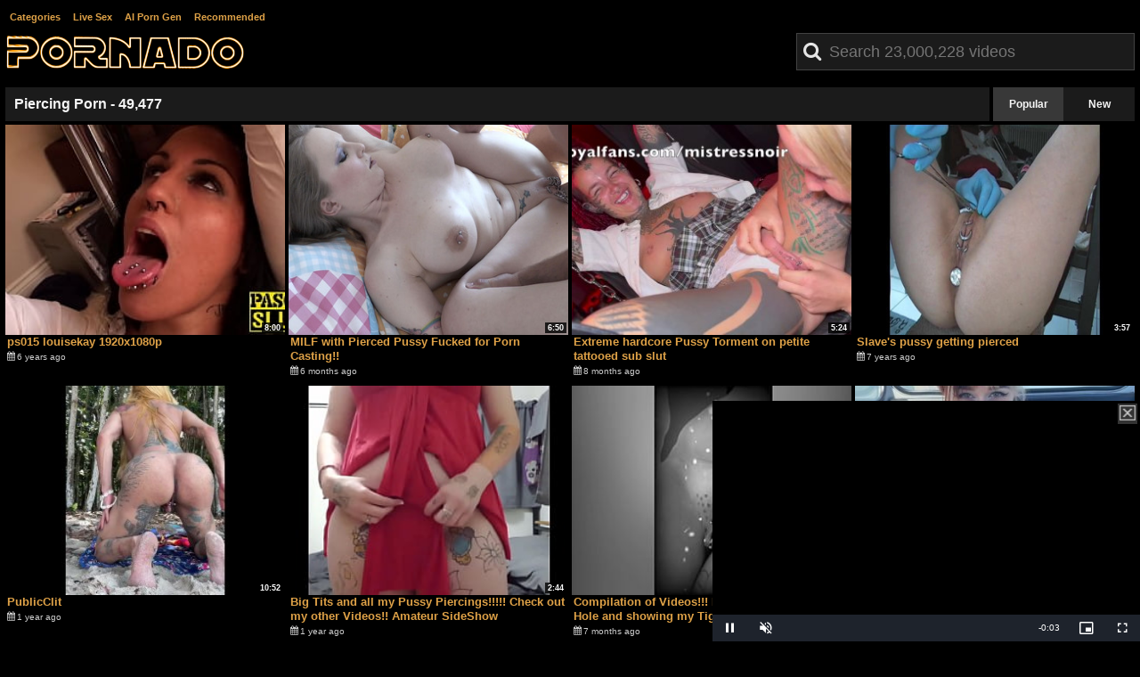

--- FILE ---
content_type: text/html; charset=utf-8
request_url: https://pornado.co/search/piercing
body_size: 41915
content:
<!doctype html>
<html>

<head>
<meta http-equiv="Content-Type" content="text/html; charset=utf-8"/>
<meta name="viewport" content="width=device-width, initial-scale=1">

<link rel='shortcut icon' href='/static/pornado.ico' />


<link rel="preload" as="style" onload="this.onload=null;this.rel='stylesheet'" href="https://maxcdn.bootstrapcdn.com/font-awesome/4.7.0/css/font-awesome.min.css">
<noscript>
	<link href="https://maxcdn.bootstrapcdn.com/font-awesome/4.7.0/css/font-awesome.min.css" rel="stylesheet" type="text/css" />
</noscript>

<meta name="RATING" content="RTA-5042-1996-1400-1577-RTA" />

<link href="/static/unified15.css" rel="stylesheet" type="text/css" />

<script type="text/javascript" src="/static/js7.js"></script>

<style>

@media (max-width: 430px) {
	.top_li {
		padding: 0px 2px;
	}
}
@media (max-width: 424px) {
	.top_li {
		font-size: 14px !important;
	}
}
@media (max-width: 370px) {
	.top_li {
		font-size: 12px !important;
	}
}
@media (max-width: 326px) {
	.top_li {
		font-size: 11px !important;
	}
}
@media (max-width: 554px) {
	.tli1 {
		display: none;
	}
}
@media (max-width: 686px) {
	.tli2 {
		display: none;
	}
}
</style>


<!-- Google tag (gtag.js) -->
<script async src="https://www.googletagmanager.com/gtag/js?id=G-RN6R4QTJ6G"></script>
<script>
  window.dataLayer = window.dataLayer || [];
  function gtag(){dataLayer.push(arguments);}
  gtag('js', new Date());

  gtag('config', 'G-RN6R4QTJ6G');
</script>


<style>
#streaming_referral, .endlink a {
        background: #1b1b1b;
}
body {
background-color: #000;
color: #e5e5e5;
}
#check_boxes, #related_searches, #topbar, .rsq, .tt-menu {
border-color: #333;
}
.tt-menu {
text-align: left;
}
.section_header {
background: #1b1b1b;
color: whitesmoke;
}
#search_input {
background-color: #1b1b1b;
color: white;
border-color: #424242;
}
.modal {
border-color: #dea147;
background-color: #000;
}
.modal_submit {
background-color: white;
}
.tt-suggestion, a:active, a:link, a:visited {
color: #dea147;
}
#limg {
        width: 270px;
        top: 6px;
        position: relative;
}
@media (min-width: 691px) {
        #logo {bottom: 12px;}
}
.filterset {
border-color: black !important;
}
.search_filter, .category_thumbs .inner_container {
	border: 0 !important;
	background: #1b1b1b;
}
.video_score, .is_hd_widget {
	color: #ccc;
}
.selected_filter {
	background: #383838;
}


#linklist {
font-size: 13px;
}
.friend {
margin: 7px;
width: 210px;
font-size: 14px;
}
.category_thumbs .video_info {
height: 30px;
}
.thumbcat_result_count {
position: absolute;
right: 2px;
bottom: 8px;
font-size: 11px;
padding: 2px;
background: rgba(0, 0, 0, .8);
color: #eee;
}
.endlink {
margin-top: 12px;
}
.chaturbate .video_thumb_time {
padding-top: 77%;
}
.exo-native-widget-item {
margin-bottom: 4px !important;
}
.exo-native-widget-item-title {
padding-top: 2px !important;
}
.exo-native-widget-item-text {
padding-top: 0px !important;
}
</style>



	<title>Piercing Porn Videos (49,477) - pornado.co</title>
	<meta name="description" content="Watch 49,477 free piercing porn videos on Pornado.co. Sort by relevance, rating, and more to find the best full length femdom movies!">



<link rel="preload" as="image" href="https://cdn77-pic.xvideos-cdn.com/videos/thumbs169ll/d6/66/47/d66647d7b25eddbc093930020814ee6c-3/d66647d7b25eddbc093930020814ee6c.30.jpg" />
<link rel="preload" as="image" href="https://ic-vt-nss.xhcdn.com/b/NWIyNTJiZmU5YWI1NThkZjE4ZjQ1NDA2ZTIyNjlhZGQ/s(w:320,h:240),jpeg/027/112/269/hq.17552787.webp" />


<script>
query = "piercing";
sort = "best";
context = "dpornado-scp2:best:pierc";

function initialize_page() {
	
        $('.trigger_pop').removeAttr('target');
	
}
</script>
</head>

<body>

<div id="page_container">


<div id="topbar">
	
		<div id="logo"><a href='/'><img id='limg' src='/static/pornado2.png' /></a></div>
	
	<div id="search_bar">
	<form action='/search' method='GET' id='searchform'><span id="glass_container" onclick="document.getElementById('searchform').submit();"><i class="fa fa-search" aria-hidden="true"></i></span><input data-provide="typeahead" autocomplete="off" class="typeahead" type="text" id="search_input" name="query" placeholder="Search 23,000,228 videos"><input type="submit" value="Search" id="search_submit" style="display: none;"></form>
	</div>
	<ul class='top_ul'>
		<!--li class='top_li'><a rel="nofollow" target="_blank" href="https://theporndude.com/">ThePornDude</a></li-->
		<li class='top_li'><a href="/categories">Categories</a></li>
		<li class='top_li'><a href="/cams">Live Sex</a></li>
		<li class='top_li'><a rel="sponsored" href="https://rr.rndomnm.com/6960f78e3996841f512da5aa" target="_blank">AI Porn Gen</a></li>
		<li class='top_li'><a rel="nofollow" href="/recommended">Recommended</a></li>
		<!--li class='top_li'><a rel="nofollow" href="/featured">Featured</a></li-->
		<!--li class='top_li'><a rel="nofollow" href="/featured">Featured</a></li-->
		<!--li class="top_li"><a rel="nofollow" target="_blank" href="https://secure.chewynet.com/tiny/RUHZB?autocamp=tubesafari">Sex Simulator</a></li-->
		<!--li class="top_li"><a rel="nofollow" target="_blank" href="https://ads.traffichaus.com/frwd?offer=ZS&sub=61682&sub2=43831">Live Sex</a></li-->
		<!--li class="top_li"><a rel="nofollow" target="_blank" href="https://ads.traffichaus.com/frwd?offer=ZS&sub=62142&sub2=34197">Sex Cams</a></li-->
		<!--li class='top_li tli2'><a rel="nofollow" target="_blank" href='https://toppornsites.com/'>Top Porn Sites</a></li-->
		<!--li class='top_li tli1'><a rel="nofollow" target="_blank" href='http://premiumpornsites.net/top-10/menu/free-sites/'>Free Porn Sites</a></li-->
	</ul>
	<div class="tb_bars" onclick="$('.mn_wrp').show()"><i class="fa fa-bars"></i></div>
</div>
<div class="mn_wrp">
	<div class="mn_ovr" onclick="$('.mn_wrp').hide()">
	</div>
	<div class="mn_mnu">
		<!--a rel="nofollow" target="_blank" href="https://theporndude.com/">ThePornDude</a-->
		<a href="/categories">Categories</a>
		<a href="/cams">Live Sex</a>
		<a rel="sponsored" href="https://rr.rndomnm.com/6960f78e3996841f512da5aa" target="_blank">AI Porn Gen</a>
		<a rel="nofollow" href="/recommended">Recommended</a>
		<!--a rel="nofollow" href="/featured">Featured Videos</a-->
		<!--a rel="nofollow" href="/featured">Featured Videos</a-->
		<div class="mn_cls" onclick="$('.mn_wrp').hide()"><i class="fa fa-times"></i></div>
	</div>
</div>


	
		
	


<div class="section_header">
	<h1 id="search_query">Piercing Porn</h1> - 49,477
<div id="s_search_filters" class="search_filters" class="search_sort">
<div id="sort_by" class="filterset s_filterset">
	
		<a class="search_filter s_search_filter selected_filter" href="/search/piercing">Popular</a><a rel="nofollow" class="search_filter s_search_filter unselected_filter" href="/search/piercing?sort=new">New</a>
	
</div>
</div>
</div>

<div id="mobile_search_filters">
	<div id="sort_by" class="filterset s_filterset">
		
		<a href="/search/piercing" class='search_filter s_search_filter selected_filter'>Popular</a><a rel="nofollow" href="/search/piercing?sort=new" class='search_filter s_search_filter unselected_filter'>New</a>
		
	</div>
</div>






<div class="video_list">

	



        
        
        
        
        
     	
<div class="vid_li">
        <div class="inner_container">
	<div class="video_thumb_time">
		<a target="_blank" rel="nofollow" class="xktc opop trigger_pop" href="/video?id=xv19529133">
			
				
					<img class="trigger_pop vid_thumbnail roll vtx" src='https://cdn77-pic.xvideos-cdn.com/videos/thumbs169ll/d6/66/47/d66647d7b25eddbc093930020814ee6c-3/d66647d7b25eddbc093930020814ee6c.30.jpg' data-xham='https://cdn77-pic.xvideos-cdn.com/videos/thumbs169ll/d6/66/47/d66647d7b25eddbc093930020814ee6c-3/d66647d7b25eddbc093930020814ee6c.30.jpg;https://cdn77-pic.xvideos-cdn.com/videos/thumbs169ll/d6/66/47/d66647d7b25eddbc093930020814ee6c-3/d66647d7b25eddbc093930020814ee6c.2.jpg;https://cdn77-pic.xvideos-cdn.com/videos/thumbs169ll/d6/66/47/d66647d7b25eddbc093930020814ee6c-3/d66647d7b25eddbc093930020814ee6c.4.jpg;https://cdn77-pic.xvideos-cdn.com/videos/thumbs169ll/d6/66/47/d66647d7b25eddbc093930020814ee6c-3/d66647d7b25eddbc093930020814ee6c.6.jpg;https://cdn77-pic.xvideos-cdn.com/videos/thumbs169ll/d6/66/47/d66647d7b25eddbc093930020814ee6c-3/d66647d7b25eddbc093930020814ee6c.8.jpg;https://cdn77-pic.xvideos-cdn.com/videos/thumbs169ll/d6/66/47/d66647d7b25eddbc093930020814ee6c-3/d66647d7b25eddbc093930020814ee6c.10.jpg;https://cdn77-pic.xvideos-cdn.com/videos/thumbs169ll/d6/66/47/d66647d7b25eddbc093930020814ee6c-3/d66647d7b25eddbc093930020814ee6c.12.jpg;https://cdn77-pic.xvideos-cdn.com/videos/thumbs169ll/d6/66/47/d66647d7b25eddbc093930020814ee6c-3/d66647d7b25eddbc093930020814ee6c.14.jpg;https://cdn77-pic.xvideos-cdn.com/videos/thumbs169ll/d6/66/47/d66647d7b25eddbc093930020814ee6c-3/d66647d7b25eddbc093930020814ee6c.16.jpg;https://cdn77-pic.xvideos-cdn.com/videos/thumbs169ll/d6/66/47/d66647d7b25eddbc093930020814ee6c-3/d66647d7b25eddbc093930020814ee6c.18.jpg;https://cdn77-pic.xvideos-cdn.com/videos/thumbs169ll/d6/66/47/d66647d7b25eddbc093930020814ee6c-3/d66647d7b25eddbc093930020814ee6c.20.jpg;https://cdn77-pic.xvideos-cdn.com/videos/thumbs169ll/d6/66/47/d66647d7b25eddbc093930020814ee6c-3/d66647d7b25eddbc093930020814ee6c.22.jpg;https://cdn77-pic.xvideos-cdn.com/videos/thumbs169ll/d6/66/47/d66647d7b25eddbc093930020814ee6c-3/d66647d7b25eddbc093930020814ee6c.24.jpg;https://cdn77-pic.xvideos-cdn.com/videos/thumbs169ll/d6/66/47/d66647d7b25eddbc093930020814ee6c-3/d66647d7b25eddbc093930020814ee6c.26.jpg;https://cdn77-pic.xvideos-cdn.com/videos/thumbs169ll/d6/66/47/d66647d7b25eddbc093930020814ee6c-3/d66647d7b25eddbc093930020814ee6c.28.jpg' />
				
			
		</a>
		<div class="video_length">8:00</div>
        </div>
	<div class="video_info">
		<div class="video_title">
		<a target="_blank" rel="nofollow" href="/video?id=xv19529133" class="vid_title trigger_pop vt">
			ps015 louisekay 1920x1080p
		</a>
		</div>
		<div style="position: relative;bottom:2px;">
                    <div class="is_hd_widget"><i class="fa fa-calendar" aria-hidden="true"></i>6 years ago</div>
                </div>
	</div>
	</div>
</div>

        
        
        
        
        
     	
<div class="vid_li">
        <div class="inner_container">
	<div class="video_thumb_time">
		<a target="_blank" rel="nofollow" class="xktc opop trigger_pop" href="/video?id=xhGqF7b">
			
				
					<img class="trigger_pop vid_thumbnail roll" src='https://ic-vt-nss.xhcdn.com/b/NWIyNTJiZmU5YWI1NThkZjE4ZjQ1NDA2ZTIyNjlhZGQ/s(w:320,h:240),jpeg/027/112/269/hq.17552787.webp' data-xham='https://ic-vt-nss.xhcdn.com/b/NWIyNTJiZmU5YWI1NThkZjE4ZjQ1NDA2ZTIyNjlhZGQ/s(w:320,h:240),jpeg/027/112/269/hq.17552787.webp;https://ic-vt-nss.xhcdn.com/b/MTQ3YTg4YjA3YjMyMjNkNWIzZmNlNTY5OGQ3ZGQyYmQ/s(w:320,h:240),jpeg/027/112/269/hq.2.webp;https://ic-vt-nss.xhcdn.com/b/YjM4YWRlZTU3NmU1YjNlYjYyYWU3MTAxMGQwNzE4Yzk/s(w:320,h:240),jpeg/027/112/269/hq.5.webp;https://ic-vt-nss.xhcdn.com/b/ZGI0MDNkYzA1ODlhZmM5ZTJjNDFjNjI4MDU1ZWMzYjg/s(w:320,h:240),jpeg/027/112/269/hq.8.webp;https://ic-vt-nss.xhcdn.com/b/YjgyNWJlOTI5Y2I1YjU0NmUyYWMxNTExNWNhN2M1Nzc/s(w:320,h:240),jpeg/027/112/269/hq.11.webp;https://ic-vt-nss.xhcdn.com/b/OTEzMWVlMjI5MDVmOTNmMWM1N2ZhNzdjMGI5YmM2Yzk/s(w:320,h:240),jpeg/027/112/269/hq.14.webp;https://ic-vt-nss.xhcdn.com/b/NDQwYzBjYTVkMThhOWMyYzBlMzhkOTM0N2JkMzI5ZmY/s(w:320,h:240),jpeg/027/112/269/hq.16.webp;https://ic-vt-nss.xhcdn.com/b/ZDk0ZDhlYzBkOTk2ZThhMmYxMTIyODExOTZmY2QzZWI/s(w:320,h:240),jpeg/027/112/269/hq.19.webp;https://ic-vt-nss.xhcdn.com/b/NWI5YjM5YmZlYmMzOTI4OTQ2MWFhNTZkZjEzZGVhZWE/s(w:320,h:240),jpeg/027/112/269/hq.22.webp;https://ic-vt-nss.xhcdn.com/b/MTI3MzIyZWI0Y2E2Zjg5NzVlZTAzZGRhMGM2MDhlMDM/s(w:320,h:240),jpeg/027/112/269/hq.25.webp;https://ic-vt-nss.xhcdn.com/b/Mjg3ZjY3YjkwM2EzMzkzMmYzOTA5ZDIwZmY0ZGYzMWI/s(w:320,h:240),jpeg/027/112/269/hq.28.webp' />
				
			
		</a>
		<div class="video_length">6:50</div>
        </div>
	<div class="video_info">
		<div class="video_title">
		<a target="_blank" rel="nofollow" href="/video?id=xhGqF7b" class="vid_title trigger_pop vt">
			MILF with Pierced Pussy Fucked for Porn Casting!!
		</a>
		</div>
		<div style="position: relative;bottom:2px;">
                    <div class="is_hd_widget"><i class="fa fa-calendar" aria-hidden="true"></i>6 months ago</div>
                </div>
	</div>
	</div>
</div>

        
        
        
        
        
     	
<div class="vid_li">
        <div class="inner_container">
	<div class="video_thumb_time">
		<a target="_blank" rel="nofollow" class="xktc opop trigger_pop" href="/video?id=681fbda9d2e52">
			
				
					<img class="trigger_pop vid_thumbnail roll" src='https://ei.phncdn.com/videos/202505/10/468472695/original/(m=eaf8GgaaaWavb)(mh=me7-r4hi8TTrRr-8)12.jpg' />
				
			
		</a>
		<div class="video_length">5:24</div>
        </div>
	<div class="video_info">
		<div class="video_title">
		<a target="_blank" rel="nofollow" href="/video?id=681fbda9d2e52" class="vid_title trigger_pop vt">
			Extreme hardcore Pussy Torment on petite tattooed sub slut
		</a>
		</div>
		<div style="position: relative;bottom:2px;">
                    <div class="is_hd_widget"><i class="fa fa-calendar" aria-hidden="true"></i>8 months ago</div>
                </div>
	</div>
	</div>
</div>

        
        
        
        
        
     	
<div class="vid_li">
        <div class="inner_container">
	<div class="video_thumb_time">
		<a target="_blank" rel="nofollow" class="xktc opop trigger_pop" href="/video?id=jaYr">
			
				
					<img class="trigger_pop vid_thumbnail roll" src='https://ic-vt-nss.xhcdn.com/b/ZTZiYjA5ODU1NmFiNmMyYmUyMzQ1ZTk0YzRlMDViOTA/s(w:320,h:240),jpeg/011/372/195/2000x2000.1.jpg' data-xham='https://ic-vt-nss.xhcdn.com/b/ZTZiYjA5ODU1NmFiNmMyYmUyMzQ1ZTk0YzRlMDViOTA/s(w:320,h:240),jpeg/011/372/195/2000x2000.1.jpg;https://ic-vt-nss.xhcdn.com/b/ZTVmNTc4YTU2ODQ4Njg5M2NhMzExY2JjZGQ4ODhmYTA/s(w:320,h:240),jpeg/011/372/195/2000x2000.2.jpg;https://ic-vt-nss.xhcdn.com/b/MWE4MzhhNWNhZjVkZDZkNDQyOTYzNjIxYzczM2U0ZDU/s(w:320,h:240),jpeg/011/372/195/2000x2000.3.jpg;https://ic-vt-nss.xhcdn.com/b/ZjRkMjE4YTk0ZTA3MDE2ZjAwNmUwODNmODFiMmEyY2E/s(w:320,h:240),jpeg/011/372/195/2000x2000.4.jpg;https://ic-vt-nss.xhcdn.com/b/YzI5OGE1MjgzOTI2OWE2Mzc3MTY3NmM4MWUzODEwZTk/s(w:320,h:240),jpeg/011/372/195/2000x2000.5.jpg;https://ic-vt-nss.xhcdn.com/b/MTA3OGMzNWU2MzkyN2EyZTRmMTYxYWJkMWIzMzgwMzk/s(w:320,h:240),jpeg/011/372/195/2000x2000.6.jpg;https://ic-vt-nss.xhcdn.com/b/ZDQ4YWNiMDk5OWIzNWMyZWM4ZWMwZDA5ZjJkODNkNTA/s(w:320,h:240),jpeg/011/372/195/2000x2000.7.jpg;https://ic-vt-nss.xhcdn.com/b/MzkzY2RhMzllYmFlZWUxOGEwOTUxYjgwZjA0NTZlYzQ/s(w:320,h:240),jpeg/011/372/195/2000x2000.8.jpg;https://ic-vt-nss.xhcdn.com/b/MDNmNjQzNTRhMjVkMjNjMTVjOWU1ZGVkMzA0ZDc0ZDA/s(w:320,h:240),jpeg/011/372/195/2000x2000.9.jpg;https://ic-vt-nss.xhcdn.com/b/ZjI1NjYwYWMxYzc2ZDRiZDcxMTM2ZmY5MWRiYzkxYTI/s(w:320,h:240),jpeg/011/372/195/2000x2000.10.jpg' />
				
			
		</a>
		<div class="video_length">3:57</div>
        </div>
	<div class="video_info">
		<div class="video_title">
		<a target="_blank" rel="nofollow" href="/video?id=jaYr" class="vid_title trigger_pop vt">
			Slave's pussy getting pierced
		</a>
		</div>
		<div style="position: relative;bottom:2px;">
                    <div class="is_hd_widget"><i class="fa fa-calendar" aria-hidden="true"></i>7 years ago</div>
                </div>
	</div>
	</div>
</div>

        
        
        
        
        
     	
<div class="vid_li">
        <div class="inner_container">
	<div class="video_thumb_time">
		<a target="_blank" rel="nofollow" class="xktc opop trigger_pop" href="/video?id=675b22faba111">
			
				
					<img class="trigger_pop vid_thumbnail roll" data-src='https://ei.phncdn.com/videos/202412/12/461774735/original/(m=eaf8GgaaaWavb)(mh=yktuMDybGyA4AUPf)10.jpg' src="[data-uri]" />

				
			
		</a>
		<div class="video_length">10:52</div>
        </div>
	<div class="video_info">
		<div class="video_title">
		<a target="_blank" rel="nofollow" href="/video?id=675b22faba111" class="vid_title trigger_pop vt">
			PublicClit
		</a>
		</div>
		<div style="position: relative;bottom:2px;">
                    <div class="is_hd_widget"><i class="fa fa-calendar" aria-hidden="true"></i>1 year ago</div>
                </div>
	</div>
	</div>
</div>

        
        
        
        
        
     	
<div class="vid_li">
        <div class="inner_container">
	<div class="video_thumb_time">
		<a target="_blank" rel="nofollow" class="xktc opop trigger_pop" href="/video?id=xv81882257">
			
				
					<img class="trigger_pop vid_thumbnail roll vtx" data-src='https://cdn77-pic.xvideos-cdn.com/videos/thumbs169ll/c8/73/64/c8736436b4e66f657a67b81ad6cbab69/c8736436b4e66f657a67b81ad6cbab69.5.jpg' src="[data-uri]" data-xham='https://cdn77-pic.xvideos-cdn.com/videos/thumbs169ll/c8/73/64/c8736436b4e66f657a67b81ad6cbab69/c8736436b4e66f657a67b81ad6cbab69.5.jpg;https://cdn77-pic.xvideos-cdn.com/videos/thumbs169ll/c8/73/64/c8736436b4e66f657a67b81ad6cbab69/c8736436b4e66f657a67b81ad6cbab69.7.jpg;https://cdn77-pic.xvideos-cdn.com/videos/thumbs169ll/c8/73/64/c8736436b4e66f657a67b81ad6cbab69/c8736436b4e66f657a67b81ad6cbab69.9.jpg;https://cdn77-pic.xvideos-cdn.com/videos/thumbs169ll/c8/73/64/c8736436b4e66f657a67b81ad6cbab69/c8736436b4e66f657a67b81ad6cbab69.11.jpg;https://cdn77-pic.xvideos-cdn.com/videos/thumbs169ll/c8/73/64/c8736436b4e66f657a67b81ad6cbab69/c8736436b4e66f657a67b81ad6cbab69.13.jpg;https://cdn77-pic.xvideos-cdn.com/videos/thumbs169ll/c8/73/64/c8736436b4e66f657a67b81ad6cbab69/c8736436b4e66f657a67b81ad6cbab69.15.jpg;https://cdn77-pic.xvideos-cdn.com/videos/thumbs169ll/c8/73/64/c8736436b4e66f657a67b81ad6cbab69/c8736436b4e66f657a67b81ad6cbab69.17.jpg;https://cdn77-pic.xvideos-cdn.com/videos/thumbs169ll/c8/73/64/c8736436b4e66f657a67b81ad6cbab69/c8736436b4e66f657a67b81ad6cbab69.19.jpg;https://cdn77-pic.xvideos-cdn.com/videos/thumbs169ll/c8/73/64/c8736436b4e66f657a67b81ad6cbab69/c8736436b4e66f657a67b81ad6cbab69.21.jpg;https://cdn77-pic.xvideos-cdn.com/videos/thumbs169ll/c8/73/64/c8736436b4e66f657a67b81ad6cbab69/c8736436b4e66f657a67b81ad6cbab69.23.jpg;https://cdn77-pic.xvideos-cdn.com/videos/thumbs169ll/c8/73/64/c8736436b4e66f657a67b81ad6cbab69/c8736436b4e66f657a67b81ad6cbab69.25.jpg;https://cdn77-pic.xvideos-cdn.com/videos/thumbs169ll/c8/73/64/c8736436b4e66f657a67b81ad6cbab69/c8736436b4e66f657a67b81ad6cbab69.27.jpg;https://cdn77-pic.xvideos-cdn.com/videos/thumbs169ll/c8/73/64/c8736436b4e66f657a67b81ad6cbab69/c8736436b4e66f657a67b81ad6cbab69.29.jpg;https://cdn77-pic.xvideos-cdn.com/videos/thumbs169ll/c8/73/64/c8736436b4e66f657a67b81ad6cbab69/c8736436b4e66f657a67b81ad6cbab69.1.jpg;https://cdn77-pic.xvideos-cdn.com/videos/thumbs169ll/c8/73/64/c8736436b4e66f657a67b81ad6cbab69/c8736436b4e66f657a67b81ad6cbab69.3.jpg' />
				
			
		</a>
		<div class="video_length">2:44</div>
        </div>
	<div class="video_info">
		<div class="video_title">
		<a target="_blank" rel="nofollow" href="/video?id=xv81882257" class="vid_title trigger_pop vt">
			Big Tits and all my Pussy Piercings!!!!! Check out my other Videos!! Amateur SideShow Suspension Acts!!! Stretching my Piercings and Holes !!!
		</a>
		</div>
		<div style="position: relative;bottom:2px;">
                    <div class="is_hd_widget"><i class="fa fa-calendar" aria-hidden="true"></i>1 year ago</div>
                </div>
	</div>
	</div>
</div>

        
        
        
        
        
     	
<div class="vid_li">
        <div class="inner_container">
	<div class="video_thumb_time">
		<a target="_blank" rel="nofollow" class="xktc opop trigger_pop" href="/video?id=xv85837807">
			
				
					<img class="trigger_pop vid_thumbnail roll vtx" data-src='https://cdn77-pic.xvideos-cdn.com/videos/thumbs169ll/db/c5/3d/dbc53d575ba7a0218cb66d27685fe7a7/dbc53d575ba7a0218cb66d27685fe7a7.7.jpg' src="[data-uri]" data-xham='https://cdn77-pic.xvideos-cdn.com/videos/thumbs169ll/db/c5/3d/dbc53d575ba7a0218cb66d27685fe7a7/dbc53d575ba7a0218cb66d27685fe7a7.7.jpg;https://cdn77-pic.xvideos-cdn.com/videos/thumbs169ll/db/c5/3d/dbc53d575ba7a0218cb66d27685fe7a7/dbc53d575ba7a0218cb66d27685fe7a7.9.jpg;https://cdn77-pic.xvideos-cdn.com/videos/thumbs169ll/db/c5/3d/dbc53d575ba7a0218cb66d27685fe7a7/dbc53d575ba7a0218cb66d27685fe7a7.11.jpg;https://cdn77-pic.xvideos-cdn.com/videos/thumbs169ll/db/c5/3d/dbc53d575ba7a0218cb66d27685fe7a7/dbc53d575ba7a0218cb66d27685fe7a7.13.jpg;https://cdn77-pic.xvideos-cdn.com/videos/thumbs169ll/db/c5/3d/dbc53d575ba7a0218cb66d27685fe7a7/dbc53d575ba7a0218cb66d27685fe7a7.15.jpg;https://cdn77-pic.xvideos-cdn.com/videos/thumbs169ll/db/c5/3d/dbc53d575ba7a0218cb66d27685fe7a7/dbc53d575ba7a0218cb66d27685fe7a7.17.jpg;https://cdn77-pic.xvideos-cdn.com/videos/thumbs169ll/db/c5/3d/dbc53d575ba7a0218cb66d27685fe7a7/dbc53d575ba7a0218cb66d27685fe7a7.19.jpg;https://cdn77-pic.xvideos-cdn.com/videos/thumbs169ll/db/c5/3d/dbc53d575ba7a0218cb66d27685fe7a7/dbc53d575ba7a0218cb66d27685fe7a7.21.jpg;https://cdn77-pic.xvideos-cdn.com/videos/thumbs169ll/db/c5/3d/dbc53d575ba7a0218cb66d27685fe7a7/dbc53d575ba7a0218cb66d27685fe7a7.23.jpg;https://cdn77-pic.xvideos-cdn.com/videos/thumbs169ll/db/c5/3d/dbc53d575ba7a0218cb66d27685fe7a7/dbc53d575ba7a0218cb66d27685fe7a7.25.jpg;https://cdn77-pic.xvideos-cdn.com/videos/thumbs169ll/db/c5/3d/dbc53d575ba7a0218cb66d27685fe7a7/dbc53d575ba7a0218cb66d27685fe7a7.27.jpg;https://cdn77-pic.xvideos-cdn.com/videos/thumbs169ll/db/c5/3d/dbc53d575ba7a0218cb66d27685fe7a7/dbc53d575ba7a0218cb66d27685fe7a7.29.jpg;https://cdn77-pic.xvideos-cdn.com/videos/thumbs169ll/db/c5/3d/dbc53d575ba7a0218cb66d27685fe7a7/dbc53d575ba7a0218cb66d27685fe7a7.1.jpg;https://cdn77-pic.xvideos-cdn.com/videos/thumbs169ll/db/c5/3d/dbc53d575ba7a0218cb66d27685fe7a7/dbc53d575ba7a0218cb66d27685fe7a7.3.jpg;https://cdn77-pic.xvideos-cdn.com/videos/thumbs169ll/db/c5/3d/dbc53d575ba7a0218cb66d27685fe7a7/dbc53d575ba7a0218cb66d27685fe7a7.5.jpg' />
				
			
		</a>
		<div class="video_length">4:03</div>
        </div>
	<div class="video_info">
		<div class="video_title">
		<a target="_blank" rel="nofollow" href="/video?id=xv85837807" class="vid_title trigger_pop vt">
			Compilation of Videos!!! Playing with my Piss Hole and showing my Tight Wet Pussy !!!!
		</a>
		</div>
		<div style="position: relative;bottom:2px;">
                    <div class="is_hd_widget"><i class="fa fa-calendar" aria-hidden="true"></i>7 months ago</div>
                </div>
	</div>
	</div>
</div>

        
        
        
        
        
     	
<div class="vid_li">
        <div class="inner_container">
	<div class="video_thumb_time">
		<a target="_blank" rel="nofollow" class="xktc opop trigger_pop" href="/video?id=6838cdbed57e9">
			
				
					<img class="trigger_pop vid_thumbnail roll" data-src='https://ei.phncdn.com/videos/202505/29/469528275/thumbs_10/(m=eaf8GgaaaWavb)(mh=SvBJcXL9paJVW8MR)11.jpg' src="[data-uri]" />

				
			
		</a>
		<div class="video_length">6:26</div>
        </div>
	<div class="video_info">
		<div class="video_title">
		<a target="_blank" rel="nofollow" href="/video?id=6838cdbed57e9" class="vid_title trigger_pop vt">
			risky public cable car blowjob - naughty in the sky / SallyDinosaur
		</a>
		</div>
		<div style="position: relative;bottom:2px;">
                    <div class="is_hd_widget"><i class="fa fa-calendar" aria-hidden="true"></i>8 months ago</div>
                </div>
	</div>
	</div>
</div>

        
        
        
        
        
     	
<div class="vid_li">
        <div class="inner_container">
	<div class="video_thumb_time">
		<a target="_blank" rel="nofollow" class="xktc opop trigger_pop" href="/video?id=xv69613553">
			
				
					<img class="trigger_pop vid_thumbnail roll vtx" data-src='https://cdn77-pic.xvideos-cdn.com/videos/thumbs169ll/ad/9c/06/ad9c0666b775ef66981a214e4ac0a684/ad9c0666b775ef66981a214e4ac0a684.5.jpg' src="[data-uri]" data-xham='https://cdn77-pic.xvideos-cdn.com/videos/thumbs169ll/ad/9c/06/ad9c0666b775ef66981a214e4ac0a684/ad9c0666b775ef66981a214e4ac0a684.5.jpg;https://cdn77-pic.xvideos-cdn.com/videos/thumbs169ll/ad/9c/06/ad9c0666b775ef66981a214e4ac0a684/ad9c0666b775ef66981a214e4ac0a684.7.jpg;https://cdn77-pic.xvideos-cdn.com/videos/thumbs169ll/ad/9c/06/ad9c0666b775ef66981a214e4ac0a684/ad9c0666b775ef66981a214e4ac0a684.9.jpg;https://cdn77-pic.xvideos-cdn.com/videos/thumbs169ll/ad/9c/06/ad9c0666b775ef66981a214e4ac0a684/ad9c0666b775ef66981a214e4ac0a684.11.jpg;https://cdn77-pic.xvideos-cdn.com/videos/thumbs169ll/ad/9c/06/ad9c0666b775ef66981a214e4ac0a684/ad9c0666b775ef66981a214e4ac0a684.13.jpg;https://cdn77-pic.xvideos-cdn.com/videos/thumbs169ll/ad/9c/06/ad9c0666b775ef66981a214e4ac0a684/ad9c0666b775ef66981a214e4ac0a684.15.jpg;https://cdn77-pic.xvideos-cdn.com/videos/thumbs169ll/ad/9c/06/ad9c0666b775ef66981a214e4ac0a684/ad9c0666b775ef66981a214e4ac0a684.17.jpg;https://cdn77-pic.xvideos-cdn.com/videos/thumbs169ll/ad/9c/06/ad9c0666b775ef66981a214e4ac0a684/ad9c0666b775ef66981a214e4ac0a684.19.jpg;https://cdn77-pic.xvideos-cdn.com/videos/thumbs169ll/ad/9c/06/ad9c0666b775ef66981a214e4ac0a684/ad9c0666b775ef66981a214e4ac0a684.21.jpg;https://cdn77-pic.xvideos-cdn.com/videos/thumbs169ll/ad/9c/06/ad9c0666b775ef66981a214e4ac0a684/ad9c0666b775ef66981a214e4ac0a684.23.jpg;https://cdn77-pic.xvideos-cdn.com/videos/thumbs169ll/ad/9c/06/ad9c0666b775ef66981a214e4ac0a684/ad9c0666b775ef66981a214e4ac0a684.25.jpg;https://cdn77-pic.xvideos-cdn.com/videos/thumbs169ll/ad/9c/06/ad9c0666b775ef66981a214e4ac0a684/ad9c0666b775ef66981a214e4ac0a684.27.jpg;https://cdn77-pic.xvideos-cdn.com/videos/thumbs169ll/ad/9c/06/ad9c0666b775ef66981a214e4ac0a684/ad9c0666b775ef66981a214e4ac0a684.29.jpg;https://cdn77-pic.xvideos-cdn.com/videos/thumbs169ll/ad/9c/06/ad9c0666b775ef66981a214e4ac0a684/ad9c0666b775ef66981a214e4ac0a684.1.jpg;https://cdn77-pic.xvideos-cdn.com/videos/thumbs169ll/ad/9c/06/ad9c0666b775ef66981a214e4ac0a684/ad9c0666b775ef66981a214e4ac0a684.3.jpg' />
				
			
		</a>
		<div class="video_length">2:11</div>
        </div>
	<div class="video_info">
		<div class="video_title">
		<a target="_blank" rel="nofollow" href="/video?id=xv69613553" class="vid_title trigger_pop vt">
			Tirage de té_tines et orgasme
		</a>
		</div>
		<div style="position: relative;bottom:2px;">
                    <div class="is_hd_widget"><i class="fa fa-calendar" aria-hidden="true"></i>4 years ago</div>
                </div>
	</div>
	</div>
</div>

        
        
        
        
        
     	
<div class="vid_li">
        <div class="inner_container">
	<div class="video_thumb_time">
		<a target="_blank" rel="nofollow" class="xktc opop trigger_pop" href="/video?id=WQgc">
			
				
					<img class="trigger_pop vid_thumbnail roll" data-src='https://thumb-v0.xhcdn.com/a/HYfgydmpdx1KHB873nZcWQ/007/472/150/320x240.9.jpg' src="[data-uri]" data-xham='https://thumb-v0.xhcdn.com/a/HYfgydmpdx1KHB873nZcWQ/007/472/150/320x240.9.jpg;https://thumb-v0.xhcdn.com/a/JG-NRob3Smsn8pL9fg7Nhw/007/472/150/320x240.1.jpg;https://thumb-v0.xhcdn.com/a/6yEH_f15AAFglUG0QXJ2mQ/007/472/150/320x240.2.jpg;https://thumb-v0.xhcdn.com/a/8FJEsTTIgQhxiDG5hCux1A/007/472/150/320x240.3.jpg;https://thumb-v0.xhcdn.com/a/bCdWfa-SoqGf7J3iB-ou7Q/007/472/150/320x240.4.jpg;https://thumb-v0.xhcdn.com/a/Ytgma2K-bJUVaeCJTIKS-Q/007/472/150/320x240.5.jpg;https://thumb-v0.xhcdn.com/a/tXtLzEVzZakf-Dh8oB4B4A/007/472/150/320x240.6.jpg;https://thumb-v0.xhcdn.com/a/sepl9tc2Otkcym_TcGNAXw/007/472/150/320x240.7.jpg;https://thumb-v0.xhcdn.com/a/Zc721pcj-Ybvnq41S4OsLw/007/472/150/320x240.8.jpg;https://thumb-v0.xhcdn.com/a/Q5HJrr_tq4C5n9tyBN2yWg/007/472/150/320x240.10.jpg' />
				
			
		</a>
		<div class="video_length">2:24</div>
        </div>
	<div class="video_info">
		<div class="video_title">
		<a target="_blank" rel="nofollow" href="/video?id=WQgc" class="vid_title trigger_pop vt">
			Cane and Strap
		</a>
		</div>
		<div style="position: relative;bottom:2px;">
                    <div class="is_hd_widget"><i class="fa fa-calendar" aria-hidden="true"></i>9 years ago</div>
                </div>
	</div>
	</div>
</div>

        
        
        
        
        
     	
<div class="vid_li">
        <div class="inner_container">
	<div class="video_thumb_time">
		<a target="_blank" rel="nofollow" class="xktc opop trigger_pop" href="/video?id=xv68811245">
			
				
					<img class="trigger_pop vid_thumbnail roll vtx" data-src='https://cdn77-pic.xvideos-cdn.com/videos/thumbs169ll/a0/f5/ad/a0f5ad4287c19e6d84c808686f4889b7/a0f5ad4287c19e6d84c808686f4889b7.15.jpg' src="[data-uri]" data-xham='https://cdn77-pic.xvideos-cdn.com/videos/thumbs169ll/a0/f5/ad/a0f5ad4287c19e6d84c808686f4889b7/a0f5ad4287c19e6d84c808686f4889b7.15.jpg;https://cdn77-pic.xvideos-cdn.com/videos/thumbs169ll/a0/f5/ad/a0f5ad4287c19e6d84c808686f4889b7/a0f5ad4287c19e6d84c808686f4889b7.17.jpg;https://cdn77-pic.xvideos-cdn.com/videos/thumbs169ll/a0/f5/ad/a0f5ad4287c19e6d84c808686f4889b7/a0f5ad4287c19e6d84c808686f4889b7.19.jpg;https://cdn77-pic.xvideos-cdn.com/videos/thumbs169ll/a0/f5/ad/a0f5ad4287c19e6d84c808686f4889b7/a0f5ad4287c19e6d84c808686f4889b7.21.jpg;https://cdn77-pic.xvideos-cdn.com/videos/thumbs169ll/a0/f5/ad/a0f5ad4287c19e6d84c808686f4889b7/a0f5ad4287c19e6d84c808686f4889b7.23.jpg;https://cdn77-pic.xvideos-cdn.com/videos/thumbs169ll/a0/f5/ad/a0f5ad4287c19e6d84c808686f4889b7/a0f5ad4287c19e6d84c808686f4889b7.25.jpg;https://cdn77-pic.xvideos-cdn.com/videos/thumbs169ll/a0/f5/ad/a0f5ad4287c19e6d84c808686f4889b7/a0f5ad4287c19e6d84c808686f4889b7.27.jpg;https://cdn77-pic.xvideos-cdn.com/videos/thumbs169ll/a0/f5/ad/a0f5ad4287c19e6d84c808686f4889b7/a0f5ad4287c19e6d84c808686f4889b7.29.jpg;https://cdn77-pic.xvideos-cdn.com/videos/thumbs169ll/a0/f5/ad/a0f5ad4287c19e6d84c808686f4889b7/a0f5ad4287c19e6d84c808686f4889b7.1.jpg;https://cdn77-pic.xvideos-cdn.com/videos/thumbs169ll/a0/f5/ad/a0f5ad4287c19e6d84c808686f4889b7/a0f5ad4287c19e6d84c808686f4889b7.3.jpg;https://cdn77-pic.xvideos-cdn.com/videos/thumbs169ll/a0/f5/ad/a0f5ad4287c19e6d84c808686f4889b7/a0f5ad4287c19e6d84c808686f4889b7.5.jpg;https://cdn77-pic.xvideos-cdn.com/videos/thumbs169ll/a0/f5/ad/a0f5ad4287c19e6d84c808686f4889b7/a0f5ad4287c19e6d84c808686f4889b7.7.jpg;https://cdn77-pic.xvideos-cdn.com/videos/thumbs169ll/a0/f5/ad/a0f5ad4287c19e6d84c808686f4889b7/a0f5ad4287c19e6d84c808686f4889b7.9.jpg;https://cdn77-pic.xvideos-cdn.com/videos/thumbs169ll/a0/f5/ad/a0f5ad4287c19e6d84c808686f4889b7/a0f5ad4287c19e6d84c808686f4889b7.11.jpg;https://cdn77-pic.xvideos-cdn.com/videos/thumbs169ll/a0/f5/ad/a0f5ad4287c19e6d84c808686f4889b7/a0f5ad4287c19e6d84c808686f4889b7.13.jpg' />
				
			
		</a>
		<div class="video_length">2:05</div>
        </div>
	<div class="video_info">
		<div class="video_title">
		<a target="_blank" rel="nofollow" href="/video?id=xv68811245" class="vid_title trigger_pop vt">
			Spankig and tits piercings
		</a>
		</div>
		<div style="position: relative;bottom:2px;">
                    <div class="is_hd_widget"><i class="fa fa-calendar" aria-hidden="true"></i>4 years ago</div>
                </div>
	</div>
	</div>
</div>

        
        
        
        
        
     	
<div class="vid_li">
        <div class="inner_container">
	<div class="video_thumb_time">
		<a target="_blank" rel="nofollow" class="xktc opop trigger_pop" href="/video?id=pqCJB">
			
				
					<img class="trigger_pop vid_thumbnail roll" data-src='https://ic-vt-nss.xhcdn.com/b/NTdjMWUyYTc0MGNkZjQ5ZDA3ZTkwMWE3OTNlZGJiNzc/s(w:320,h:240),jpeg/019/147/433/2000x2000.8.jpg' src="[data-uri]" data-xham='https://ic-vt-nss.xhcdn.com/b/NTdjMWUyYTc0MGNkZjQ5ZDA3ZTkwMWE3OTNlZGJiNzc/s(w:320,h:240),jpeg/019/147/433/2000x2000.8.jpg;https://ic-vt-nss.xhcdn.com/b/YzQ3NjNjMzdhNGQ2Yjk5NDc2MDMwMjljNTE2NGRhNDc/s(w:320,h:240),jpeg/019/147/433/2000x2000.1.jpg;https://ic-vt-nss.xhcdn.com/b/MjVkNjkwNDU4MDBlOWUyMjFjZTFhZDMxMmVkNTUwNTk/s(w:320,h:240),jpeg/019/147/433/2000x2000.2.jpg;https://ic-vt-nss.xhcdn.com/b/ZTk1NjBjYjUwMDY4ZjE1Y2U3MmZiODdlMzBlZTk1ZTU/s(w:320,h:240),jpeg/019/147/433/2000x2000.3.jpg;https://ic-vt-nss.xhcdn.com/b/YWUwNTJmOWRiZGU2NDA5NjE4MWRiOGJiZWJiOWNiZjI/s(w:320,h:240),jpeg/019/147/433/2000x2000.4.jpg;https://ic-vt-nss.xhcdn.com/b/MGYzMGYxODc1NzhkN2JhZTNkYTg5NGE1OTEyZjNhZWM/s(w:320,h:240),jpeg/019/147/433/2000x2000.5.jpg;https://ic-vt-nss.xhcdn.com/b/NTM5ZmQ3NDM0NWMyZDAzYjEyNzhkNTc0NGU4ZjJkM2I/s(w:320,h:240),jpeg/019/147/433/2000x2000.6.jpg;https://ic-vt-nss.xhcdn.com/b/MmUyYjllN2NmZmM0NGU5NjdmMGUxN2UzYWRhZmYwNGQ/s(w:320,h:240),jpeg/019/147/433/2000x2000.7.jpg;https://ic-vt-nss.xhcdn.com/b/ZTMwYzdkZDQ3Y2FkY2NjODE3OGUxMmNkNWNiMWMxMmY/s(w:320,h:240),jpeg/019/147/433/2000x2000.9.jpg;https://ic-vt-nss.xhcdn.com/b/MGIzYjFlYzExZjQ2NDVjNmM5MjdlZjQ5ZDNiNzU2NzQ/s(w:320,h:240),jpeg/019/147/433/2000x2000.10.jpg' />
				
			
		</a>
		<div class="video_length">1:40</div>
        </div>
	<div class="video_info">
		<div class="video_title">
		<a target="_blank" rel="nofollow" href="/video?id=pqCJB" class="vid_title trigger_pop vt">
			Clit piercing 
		</a>
		</div>
		<div style="position: relative;bottom:2px;">
                    <div class="is_hd_widget"><i class="fa fa-calendar" aria-hidden="true"></i>5 years ago</div>
                </div>
	</div>
	</div>
</div>

        
        
        
        
        
     	
<div class="vid_li">
        <div class="inner_container">
	<div class="video_thumb_time">
		<a target="_blank" rel="nofollow" class="xktc opop trigger_pop" href="/video?id=xh3R9ZY">
			
				
					<img class="trigger_pop vid_thumbnail roll" data-src='https://ic-vt-nss.xhcdn.com/b/MTQ4ZWIzN2ZiNTI0OTI4NTJhMGE4N2UyZDBhOGJlOGE/s(w:320,h:240),jpeg/027/276/790/hq.17556730.webp' src="[data-uri]" data-xham='https://ic-vt-nss.xhcdn.com/b/MTQ4ZWIzN2ZiNTI0OTI4NTJhMGE4N2UyZDBhOGJlOGE/s(w:320,h:240),jpeg/027/276/790/hq.17556730.webp;https://ic-vt-nss.xhcdn.com/b/NzI5MGM2MmE2MTY5NTc5NTQwMzcyMzc0NThmNzkwZmE/s(w:320,h:240),jpeg/027/276/790/hq.2.webp;https://ic-vt-nss.xhcdn.com/b/ZmVjYTUyMzU4NjdjZjVkNGE2MzFkN2E1MDY0YzI1NTI/s(w:320,h:240),jpeg/027/276/790/hq.4.webp;https://ic-vt-nss.xhcdn.com/b/ZDFhM2E0NmUxYTAzMTFkNzc1MWJhZGQyNTJmN2U0MDg/s(w:320,h:240),jpeg/027/276/790/hq.6.webp;https://ic-vt-nss.xhcdn.com/b/OWYxMTI4ZjdiOWFlYTAwY2M1ZmI2YjdhMDNjNTU4Nzc/s(w:320,h:240),jpeg/027/276/790/hq.9.webp;https://ic-vt-nss.xhcdn.com/b/MDI3ZWE2NzY1MzczOWE3NGNhNTNlMDc0NDA4MzdlN2Y/s(w:320,h:240),jpeg/027/276/790/hq.11.webp;https://ic-vt-nss.xhcdn.com/b/ZDc2MWIzYjdhMmJiZjMzM2IzYzY5MTZlYjI5NTRjYzk/s(w:320,h:240),jpeg/027/276/790/hq.13.webp;https://ic-vt-nss.xhcdn.com/b/ZGYyMmQzM2NlZmM5MTFjZWEzZWVjMjhmNGZjMjQ5ODk/s(w:320,h:240),jpeg/027/276/790/hq.16.webp;https://ic-vt-nss.xhcdn.com/b/MjM0ZTk2ZGY5ZTIyZGMzMWYzMmYyNGFmZTRhYTg3MTE/s(w:320,h:240),jpeg/027/276/790/hq.18.webp;https://ic-vt-nss.xhcdn.com/b/OThjNjE5NWQ5YTAyZGU1OWE1ZTIxMGUzZWYwNmE1N2U/s(w:320,h:240),jpeg/027/276/790/hq.20.webp;https://ic-vt-nss.xhcdn.com/b/ZWRmNjgxYWMzNTQ2ZjMwOTVjYmMxNTljNWQ2MDg3YjU/s(w:320,h:240),jpeg/027/276/790/hq.23.webp' />
				
			
		</a>
		<div class="video_length">5:26</div>
        </div>
	<div class="video_info">
		<div class="video_title">
		<a target="_blank" rel="nofollow" href="/video?id=xh3R9ZY" class="vid_title trigger_pop vt">
			Big Mango Masturbation in Thailand!
		</a>
		</div>
		<div style="position: relative;bottom:2px;">
                    <div class="is_hd_widget"><i class="fa fa-calendar" aria-hidden="true"></i>5 months ago</div>
                </div>
	</div>
	</div>
</div>

        
        
        
        
        
     	
<div class="vid_li">
        <div class="inner_container">
	<div class="video_thumb_time">
		<a target="_blank" rel="nofollow" class="xktc opop trigger_pop" href="/video?id=xv87861301">
			
				
					<img class="trigger_pop vid_thumbnail roll vtx" data-src='https://cdn77-pic.xvideos-cdn.com/videos/thumbs169ll/71/3a/02/713a02bd7d2ffd08c6416ba4535af143/713a02bd7d2ffd08c6416ba4535af143.15.jpg' src="[data-uri]" data-xham='https://cdn77-pic.xvideos-cdn.com/videos/thumbs169ll/71/3a/02/713a02bd7d2ffd08c6416ba4535af143/713a02bd7d2ffd08c6416ba4535af143.15.jpg;https://cdn77-pic.xvideos-cdn.com/videos/thumbs169ll/71/3a/02/713a02bd7d2ffd08c6416ba4535af143/713a02bd7d2ffd08c6416ba4535af143.17.jpg;https://cdn77-pic.xvideos-cdn.com/videos/thumbs169ll/71/3a/02/713a02bd7d2ffd08c6416ba4535af143/713a02bd7d2ffd08c6416ba4535af143.19.jpg;https://cdn77-pic.xvideos-cdn.com/videos/thumbs169ll/71/3a/02/713a02bd7d2ffd08c6416ba4535af143/713a02bd7d2ffd08c6416ba4535af143.21.jpg;https://cdn77-pic.xvideos-cdn.com/videos/thumbs169ll/71/3a/02/713a02bd7d2ffd08c6416ba4535af143/713a02bd7d2ffd08c6416ba4535af143.23.jpg;https://cdn77-pic.xvideos-cdn.com/videos/thumbs169ll/71/3a/02/713a02bd7d2ffd08c6416ba4535af143/713a02bd7d2ffd08c6416ba4535af143.25.jpg;https://cdn77-pic.xvideos-cdn.com/videos/thumbs169ll/71/3a/02/713a02bd7d2ffd08c6416ba4535af143/713a02bd7d2ffd08c6416ba4535af143.27.jpg;https://cdn77-pic.xvideos-cdn.com/videos/thumbs169ll/71/3a/02/713a02bd7d2ffd08c6416ba4535af143/713a02bd7d2ffd08c6416ba4535af143.29.jpg;https://cdn77-pic.xvideos-cdn.com/videos/thumbs169ll/71/3a/02/713a02bd7d2ffd08c6416ba4535af143/713a02bd7d2ffd08c6416ba4535af143.1.jpg;https://cdn77-pic.xvideos-cdn.com/videos/thumbs169ll/71/3a/02/713a02bd7d2ffd08c6416ba4535af143/713a02bd7d2ffd08c6416ba4535af143.3.jpg;https://cdn77-pic.xvideos-cdn.com/videos/thumbs169ll/71/3a/02/713a02bd7d2ffd08c6416ba4535af143/713a02bd7d2ffd08c6416ba4535af143.5.jpg;https://cdn77-pic.xvideos-cdn.com/videos/thumbs169ll/71/3a/02/713a02bd7d2ffd08c6416ba4535af143/713a02bd7d2ffd08c6416ba4535af143.7.jpg;https://cdn77-pic.xvideos-cdn.com/videos/thumbs169ll/71/3a/02/713a02bd7d2ffd08c6416ba4535af143/713a02bd7d2ffd08c6416ba4535af143.9.jpg;https://cdn77-pic.xvideos-cdn.com/videos/thumbs169ll/71/3a/02/713a02bd7d2ffd08c6416ba4535af143/713a02bd7d2ffd08c6416ba4535af143.11.jpg;https://cdn77-pic.xvideos-cdn.com/videos/thumbs169ll/71/3a/02/713a02bd7d2ffd08c6416ba4535af143/713a02bd7d2ffd08c6416ba4535af143.13.jpg' />
				
			
		</a>
		<div class="video_length">8:04</div>
        </div>
	<div class="video_info">
		<div class="video_title">
		<a target="_blank" rel="nofollow" href="/video?id=xv87861301" class="vid_title trigger_pop vt">
			Four Girls Pee filled Humiliation Man's Toilet
		</a>
		</div>
		<div style="position: relative;bottom:2px;">
                    <div class="is_hd_widget"><i class="fa fa-calendar" aria-hidden="true"></i>4 weeks ago</div>
                </div>
	</div>
	</div>
</div>

        
        
        
        
        
     	
<div class="vid_li">
        <div class="inner_container">
	<div class="video_thumb_time">
		<a target="_blank" rel="nofollow" class="xktc opop trigger_pop" href="/video?id=b0CP">
			
				
					<img class="trigger_pop vid_thumbnail roll" data-src='https://thumb-v7.xhcdn.com/a/4e1-ejAR6nwW7Keq_lwnTw/003/943/707/320x240.9.jpg' src="[data-uri]" data-xham='https://thumb-v7.xhcdn.com/a/4e1-ejAR6nwW7Keq_lwnTw/003/943/707/320x240.9.jpg;https://thumb-v7.xhcdn.com/a/cRhnLznGsOL9tQqO8x9Lpg/003/943/707/320x240.1.jpg;https://thumb-v7.xhcdn.com/a/ObhTNuX-rjLXq1U44lIjaA/003/943/707/320x240.2.jpg;https://thumb-v7.xhcdn.com/a/v-j-QV16-xU4xmXjkoTbYg/003/943/707/320x240.3.jpg;https://thumb-v7.xhcdn.com/a/ssb127mxx-OdfdzS6uvnGQ/003/943/707/320x240.4.jpg;https://thumb-v7.xhcdn.com/a/VYXMrLDLhbJD3BsrdtH86w/003/943/707/320x240.5.jpg;https://thumb-v7.xhcdn.com/a/WNpQOZWWSScpgyX6Pe15Gg/003/943/707/320x240.6.jpg;https://thumb-v7.xhcdn.com/a/niThCp3rhaTZ7Prg8VMSZw/003/943/707/320x240.7.jpg;https://thumb-v7.xhcdn.com/a/3HY48qAaaD8z7jZaCXvZrA/003/943/707/320x240.8.jpg;https://thumb-v7.xhcdn.com/a/RZ3PQ4wJh2hnXT174pHNTQ/003/943/707/320x240.10.jpg' />
				
			
		</a>
		<div class="video_length">22:51</div>
        </div>
	<div class="video_info">
		<div class="video_title">
		<a target="_blank" rel="nofollow" href="/video?id=b0CP" class="vid_title trigger_pop vt">
			Tiny girl with pierced nipples and pussy masturbating
		</a>
		</div>
		<div style="position: relative;bottom:2px;">
                    <div class="is_hd_widget"><i class="fa fa-calendar" aria-hidden="true"></i>11 years ago</div>
                </div>
	</div>
	</div>
</div>

        
        
        
        
        
     	
<div class="vid_li">
        <div class="inner_container">
	<div class="video_thumb_time">
		<a target="_blank" rel="nofollow" class="xktc opop trigger_pop" href="/video?id=xv63098011">
			
				
					<img class="trigger_pop vid_thumbnail roll vtx" data-src='https://cdn77-pic.xvideos-cdn.com/videos/thumbs169ll/98/da/15/98da15097e5c8bb44510c1bbb951bca1/98da15097e5c8bb44510c1bbb951bca1.15.jpg' src="[data-uri]" data-xham='https://cdn77-pic.xvideos-cdn.com/videos/thumbs169ll/98/da/15/98da15097e5c8bb44510c1bbb951bca1/98da15097e5c8bb44510c1bbb951bca1.15.jpg;https://cdn77-pic.xvideos-cdn.com/videos/thumbs169ll/98/da/15/98da15097e5c8bb44510c1bbb951bca1/98da15097e5c8bb44510c1bbb951bca1.17.jpg;https://cdn77-pic.xvideos-cdn.com/videos/thumbs169ll/98/da/15/98da15097e5c8bb44510c1bbb951bca1/98da15097e5c8bb44510c1bbb951bca1.19.jpg;https://cdn77-pic.xvideos-cdn.com/videos/thumbs169ll/98/da/15/98da15097e5c8bb44510c1bbb951bca1/98da15097e5c8bb44510c1bbb951bca1.21.jpg;https://cdn77-pic.xvideos-cdn.com/videos/thumbs169ll/98/da/15/98da15097e5c8bb44510c1bbb951bca1/98da15097e5c8bb44510c1bbb951bca1.23.jpg;https://cdn77-pic.xvideos-cdn.com/videos/thumbs169ll/98/da/15/98da15097e5c8bb44510c1bbb951bca1/98da15097e5c8bb44510c1bbb951bca1.25.jpg;https://cdn77-pic.xvideos-cdn.com/videos/thumbs169ll/98/da/15/98da15097e5c8bb44510c1bbb951bca1/98da15097e5c8bb44510c1bbb951bca1.27.jpg;https://cdn77-pic.xvideos-cdn.com/videos/thumbs169ll/98/da/15/98da15097e5c8bb44510c1bbb951bca1/98da15097e5c8bb44510c1bbb951bca1.29.jpg;https://cdn77-pic.xvideos-cdn.com/videos/thumbs169ll/98/da/15/98da15097e5c8bb44510c1bbb951bca1/98da15097e5c8bb44510c1bbb951bca1.1.jpg;https://cdn77-pic.xvideos-cdn.com/videos/thumbs169ll/98/da/15/98da15097e5c8bb44510c1bbb951bca1/98da15097e5c8bb44510c1bbb951bca1.3.jpg;https://cdn77-pic.xvideos-cdn.com/videos/thumbs169ll/98/da/15/98da15097e5c8bb44510c1bbb951bca1/98da15097e5c8bb44510c1bbb951bca1.5.jpg;https://cdn77-pic.xvideos-cdn.com/videos/thumbs169ll/98/da/15/98da15097e5c8bb44510c1bbb951bca1/98da15097e5c8bb44510c1bbb951bca1.7.jpg;https://cdn77-pic.xvideos-cdn.com/videos/thumbs169ll/98/da/15/98da15097e5c8bb44510c1bbb951bca1/98da15097e5c8bb44510c1bbb951bca1.9.jpg;https://cdn77-pic.xvideos-cdn.com/videos/thumbs169ll/98/da/15/98da15097e5c8bb44510c1bbb951bca1/98da15097e5c8bb44510c1bbb951bca1.11.jpg;https://cdn77-pic.xvideos-cdn.com/videos/thumbs169ll/98/da/15/98da15097e5c8bb44510c1bbb951bca1/98da15097e5c8bb44510c1bbb951bca1.13.jpg' />
				
			
		</a>
		<div class="video_length">21:47</div>
        </div>
	<div class="video_info">
		<div class="video_title">
		<a target="_blank" rel="nofollow" href="/video?id=xv63098011" class="vid_title trigger_pop vt">
			Natasha Blake in bathroom
		</a>
		</div>
		<div style="position: relative;bottom:2px;">
                    <div class="is_hd_widget"><i class="fa fa-calendar" aria-hidden="true"></i>5 years ago</div>
                </div>
	</div>
	</div>
</div>

        
        
        
        
        
     	
<div class="vid_li">
        <div class="inner_container">
	<div class="video_thumb_time">
		<a target="_blank" rel="nofollow" class="xktc opop trigger_pop" href="/video?id=xv66536537">
			
				
					<img class="trigger_pop vid_thumbnail roll vtx" data-src='https://cdn77-pic.xvideos-cdn.com/videos/thumbs169ll/0f/f1/d2/0ff1d2d6960ebb218f0ad4dea21652a4/0ff1d2d6960ebb218f0ad4dea21652a4.27.jpg' src="[data-uri]" data-xham='https://cdn77-pic.xvideos-cdn.com/videos/thumbs169ll/0f/f1/d2/0ff1d2d6960ebb218f0ad4dea21652a4/0ff1d2d6960ebb218f0ad4dea21652a4.27.jpg;https://cdn77-pic.xvideos-cdn.com/videos/thumbs169ll/0f/f1/d2/0ff1d2d6960ebb218f0ad4dea21652a4/0ff1d2d6960ebb218f0ad4dea21652a4.29.jpg;https://cdn77-pic.xvideos-cdn.com/videos/thumbs169ll/0f/f1/d2/0ff1d2d6960ebb218f0ad4dea21652a4/0ff1d2d6960ebb218f0ad4dea21652a4.1.jpg;https://cdn77-pic.xvideos-cdn.com/videos/thumbs169ll/0f/f1/d2/0ff1d2d6960ebb218f0ad4dea21652a4/0ff1d2d6960ebb218f0ad4dea21652a4.3.jpg;https://cdn77-pic.xvideos-cdn.com/videos/thumbs169ll/0f/f1/d2/0ff1d2d6960ebb218f0ad4dea21652a4/0ff1d2d6960ebb218f0ad4dea21652a4.5.jpg;https://cdn77-pic.xvideos-cdn.com/videos/thumbs169ll/0f/f1/d2/0ff1d2d6960ebb218f0ad4dea21652a4/0ff1d2d6960ebb218f0ad4dea21652a4.7.jpg;https://cdn77-pic.xvideos-cdn.com/videos/thumbs169ll/0f/f1/d2/0ff1d2d6960ebb218f0ad4dea21652a4/0ff1d2d6960ebb218f0ad4dea21652a4.9.jpg;https://cdn77-pic.xvideos-cdn.com/videos/thumbs169ll/0f/f1/d2/0ff1d2d6960ebb218f0ad4dea21652a4/0ff1d2d6960ebb218f0ad4dea21652a4.11.jpg;https://cdn77-pic.xvideos-cdn.com/videos/thumbs169ll/0f/f1/d2/0ff1d2d6960ebb218f0ad4dea21652a4/0ff1d2d6960ebb218f0ad4dea21652a4.13.jpg;https://cdn77-pic.xvideos-cdn.com/videos/thumbs169ll/0f/f1/d2/0ff1d2d6960ebb218f0ad4dea21652a4/0ff1d2d6960ebb218f0ad4dea21652a4.15.jpg;https://cdn77-pic.xvideos-cdn.com/videos/thumbs169ll/0f/f1/d2/0ff1d2d6960ebb218f0ad4dea21652a4/0ff1d2d6960ebb218f0ad4dea21652a4.17.jpg;https://cdn77-pic.xvideos-cdn.com/videos/thumbs169ll/0f/f1/d2/0ff1d2d6960ebb218f0ad4dea21652a4/0ff1d2d6960ebb218f0ad4dea21652a4.19.jpg;https://cdn77-pic.xvideos-cdn.com/videos/thumbs169ll/0f/f1/d2/0ff1d2d6960ebb218f0ad4dea21652a4/0ff1d2d6960ebb218f0ad4dea21652a4.21.jpg;https://cdn77-pic.xvideos-cdn.com/videos/thumbs169ll/0f/f1/d2/0ff1d2d6960ebb218f0ad4dea21652a4/0ff1d2d6960ebb218f0ad4dea21652a4.23.jpg;https://cdn77-pic.xvideos-cdn.com/videos/thumbs169ll/0f/f1/d2/0ff1d2d6960ebb218f0ad4dea21652a4/0ff1d2d6960ebb218f0ad4dea21652a4.25.jpg' />
				
			
		</a>
		<div class="video_length">13:39</div>
        </div>
	<div class="video_info">
		<div class="video_title">
		<a target="_blank" rel="nofollow" href="/video?id=xv66536537" class="vid_title trigger_pop vt">
			Machine fuck anal masturbation and squirting with Cloud 9 Novelties F-Machine
		</a>
		</div>
		<div style="position: relative;bottom:2px;">
                    <div class="is_hd_widget"><i class="fa fa-calendar" aria-hidden="true"></i>4 years ago</div>
                </div>
	</div>
	</div>
</div>

        
        
        
        
        
     	
<div class="vid_li">
        <div class="inner_container">
	<div class="video_thumb_time">
		<a target="_blank" rel="nofollow" class="xktc opop trigger_pop" href="/video?id=66160596bbc69">
			
				
					<img class="trigger_pop vid_thumbnail roll" data-src='https://ei.phncdn.com/videos/202404/10/450868781/thumbs_20/(m=eaf8GgaaaWavb)(mh=zN9P82FEySFoiQK-)1.jpg' src="[data-uri]" />

				
			
		</a>
		<div class="video_length">21:00</div>
        </div>
	<div class="video_info">
		<div class="video_title">
		<a target="_blank" rel="nofollow" href="/video?id=66160596bbc69" class="vid_title trigger_pop vt">
			Amateur couple tests out and reviews anal beads/cock-and-balls-ring sex toy  MileHiCouple5280
		</a>
		</div>
		<div style="position: relative;bottom:2px;">
                    <div class="is_hd_widget"><i class="fa fa-calendar" aria-hidden="true"></i>2 years ago</div>
                </div>
	</div>
	</div>
</div>

        
        
        
        
        
     	
<div class="vid_li">
        <div class="inner_container">
	<div class="video_thumb_time">
		<a target="_blank" rel="nofollow" class="xktc opop trigger_pop" href="/video?id=681fbb1d41605">
			
				
					<img class="trigger_pop vid_thumbnail roll" data-src='https://ei.phncdn.com/videos/202505/10/468472285/original/(m=eaf8GgaaaWavb)(mh=2_T4wF-RMdnyjaf3)13.jpg' src="[data-uri]" />

				
			
		</a>
		<div class="video_length">4:10</div>
        </div>
	<div class="video_info">
		<div class="video_title">
		<a target="_blank" rel="nofollow" href="/video?id=681fbb1d41605" class="vid_title trigger_pop vt">
			Petite Sub Slut gets Nipples tested by Mistress
		</a>
		</div>
		<div style="position: relative;bottom:2px;">
                    <div class="is_hd_widget"><i class="fa fa-calendar" aria-hidden="true"></i>8 months ago</div>
                </div>
	</div>
	</div>
</div>

        
        
        
        
        
     	
<div class="vid_li">
        <div class="inner_container">
	<div class="video_thumb_time">
		<a target="_blank" rel="nofollow" class="xktc opop trigger_pop" href="/video?id=xv82572521">
			
				
					<img class="trigger_pop vid_thumbnail roll vtx" data-src='https://cdn77-pic.xvideos-cdn.com/videos/thumbs169ll/e9/96/3d/e9963dff7269308fbe9731f01dc45992/e9963dff7269308fbe9731f01dc45992.20.jpg' src="[data-uri]" data-xham='https://cdn77-pic.xvideos-cdn.com/videos/thumbs169ll/e9/96/3d/e9963dff7269308fbe9731f01dc45992/e9963dff7269308fbe9731f01dc45992.20.jpg;https://cdn77-pic.xvideos-cdn.com/videos/thumbs169ll/e9/96/3d/e9963dff7269308fbe9731f01dc45992/e9963dff7269308fbe9731f01dc45992.22.jpg;https://cdn77-pic.xvideos-cdn.com/videos/thumbs169ll/e9/96/3d/e9963dff7269308fbe9731f01dc45992/e9963dff7269308fbe9731f01dc45992.24.jpg;https://cdn77-pic.xvideos-cdn.com/videos/thumbs169ll/e9/96/3d/e9963dff7269308fbe9731f01dc45992/e9963dff7269308fbe9731f01dc45992.26.jpg;https://cdn77-pic.xvideos-cdn.com/videos/thumbs169ll/e9/96/3d/e9963dff7269308fbe9731f01dc45992/e9963dff7269308fbe9731f01dc45992.28.jpg;https://cdn77-pic.xvideos-cdn.com/videos/thumbs169ll/e9/96/3d/e9963dff7269308fbe9731f01dc45992/e9963dff7269308fbe9731f01dc45992.30.jpg;https://cdn77-pic.xvideos-cdn.com/videos/thumbs169ll/e9/96/3d/e9963dff7269308fbe9731f01dc45992/e9963dff7269308fbe9731f01dc45992.2.jpg;https://cdn77-pic.xvideos-cdn.com/videos/thumbs169ll/e9/96/3d/e9963dff7269308fbe9731f01dc45992/e9963dff7269308fbe9731f01dc45992.4.jpg;https://cdn77-pic.xvideos-cdn.com/videos/thumbs169ll/e9/96/3d/e9963dff7269308fbe9731f01dc45992/e9963dff7269308fbe9731f01dc45992.6.jpg;https://cdn77-pic.xvideos-cdn.com/videos/thumbs169ll/e9/96/3d/e9963dff7269308fbe9731f01dc45992/e9963dff7269308fbe9731f01dc45992.8.jpg;https://cdn77-pic.xvideos-cdn.com/videos/thumbs169ll/e9/96/3d/e9963dff7269308fbe9731f01dc45992/e9963dff7269308fbe9731f01dc45992.10.jpg;https://cdn77-pic.xvideos-cdn.com/videos/thumbs169ll/e9/96/3d/e9963dff7269308fbe9731f01dc45992/e9963dff7269308fbe9731f01dc45992.12.jpg;https://cdn77-pic.xvideos-cdn.com/videos/thumbs169ll/e9/96/3d/e9963dff7269308fbe9731f01dc45992/e9963dff7269308fbe9731f01dc45992.14.jpg;https://cdn77-pic.xvideos-cdn.com/videos/thumbs169ll/e9/96/3d/e9963dff7269308fbe9731f01dc45992/e9963dff7269308fbe9731f01dc45992.16.jpg;https://cdn77-pic.xvideos-cdn.com/videos/thumbs169ll/e9/96/3d/e9963dff7269308fbe9731f01dc45992/e9963dff7269308fbe9731f01dc45992.18.jpg' />
				
			
		</a>
		<div class="video_length">7:16</div>
        </div>
	<div class="video_info">
		<div class="video_title">
		<a target="_blank" rel="nofollow" href="/video?id=xv82572521" class="vid_title trigger_pop vt">
			Masturbating and fisting my dripping pierced pussy
		</a>
		</div>
		<div style="position: relative;bottom:2px;">
                    <div class="is_hd_widget"><i class="fa fa-calendar" aria-hidden="true"></i>1 year ago</div>
                </div>
	</div>
	</div>
</div>

        
        
        
        
        
     	
<div class="vid_li">
        <div class="inner_container">
	<div class="video_thumb_time">
		<a target="_blank" rel="nofollow" class="xktc opop trigger_pop" href="/video?id=9K2D">
			
				
					<img class="trigger_pop vid_thumbnail roll" data-src='https://ic-vt-nss.xhcdn.com/b/MDk3MDNlMTdkMjgxYWYzMDY3NzE3MzYwMmY5NDk3YzM/s(w:320,h:240),jpeg/001/008/317/2000x2000.1.jpg' src="[data-uri]" data-xham='https://ic-vt-nss.xhcdn.com/b/MDk3MDNlMTdkMjgxYWYzMDY3NzE3MzYwMmY5NDk3YzM/s(w:320,h:240),jpeg/001/008/317/2000x2000.1.jpg;https://ic-vt-nss.xhcdn.com/b/OGJhZjZjYTk2YzJkOTYwMDJjZDY3NTljZGJkN2FhNDQ/s(w:320,h:240),jpeg/001/008/317/2000x2000.2.jpg;https://ic-vt-nss.xhcdn.com/b/YWVlZjdkZDNhNDIwMjljY2YyZTIzOGVhNWRjNzFlYzM/s(w:320,h:240),jpeg/001/008/317/2000x2000.3.jpg;https://ic-vt-nss.xhcdn.com/b/NzJlZTFlOWU5YTQyZGZlZTg1NGM1Mjc3NTY2ZTYzNzk/s(w:320,h:240),jpeg/001/008/317/2000x2000.4.jpg;https://ic-vt-nss.xhcdn.com/b/YzNjMWNhNDc4YWYzMjdmM2ZiZDk4OWY2YmQwMDZkMWI/s(w:320,h:240),jpeg/001/008/317/2000x2000.5.jpg;https://ic-vt-nss.xhcdn.com/b/MDQxMTkwYWI1YWUyYmIwYjIxMzNjMTI2OTBhYTIyYzA/s(w:320,h:240),jpeg/001/008/317/2000x2000.6.jpg;https://ic-vt-nss.xhcdn.com/b/YTljOGRhMzg5ZDJiNjQyMjM2NzIzYmM3NDBiMDA0ZmM/s(w:320,h:240),jpeg/001/008/317/2000x2000.7.jpg;https://ic-vt-nss.xhcdn.com/b/ZmQxOGQyYWMzMGQ2ZmYwMzNkMWU2M2NiMTA1NjRmMTI/s(w:320,h:240),jpeg/001/008/317/2000x2000.8.jpg;https://ic-vt-nss.xhcdn.com/b/ZTUzOTY3NGFlNzQ0NGRlNzkxYzkxYTU1MTI2Y2E0MDg/s(w:320,h:240),jpeg/001/008/317/2000x2000.9.jpg;https://ic-vt-nss.xhcdn.com/b/MmQ3YTk5ZjkwZDcxMmY3NjQwNGVhMmIwM2UyNjEwMGI/s(w:320,h:240),jpeg/001/008/317/2000x2000.10.jpg' />
				
			
		</a>
		<div class="video_length">5:49</div>
        </div>
	<div class="video_info">
		<div class="video_title">
		<a target="_blank" rel="nofollow" href="/video?id=9K2D" class="vid_title trigger_pop vt">
			Labial Piercings 1 by snahbrandy
		</a>
		</div>
		<div style="position: relative;bottom:2px;">
                    <div class="is_hd_widget"><i class="fa fa-calendar" aria-hidden="true"></i>14 years ago</div>
                </div>
	</div>
	</div>
</div>

        
        
        
        
        
     	
<div class="vid_li">
        <div class="inner_container">
	<div class="video_thumb_time">
		<a target="_blank" rel="nofollow" class="xktc opop trigger_pop" href="/video?id=wknj">
			
				
					<img class="trigger_pop vid_thumbnail roll" data-src='https://ic-vt-nss.xhcdn.com/b/MDhhMTI3NjljOTQwNGMzMWY1MGYyMTJjODhjYjA5ZDE/s(w:320,h:240),jpeg/009/337/136/2000x2000.1.jpg' src="[data-uri]" data-xham='https://ic-vt-nss.xhcdn.com/b/MDhhMTI3NjljOTQwNGMzMWY1MGYyMTJjODhjYjA5ZDE/s(w:320,h:240),jpeg/009/337/136/2000x2000.1.jpg;https://ic-vt-nss.xhcdn.com/b/YjBlMDY5YWZkMWYyNmEwZTFkZTQ3NDRhNzM3YjhhZWE/s(w:320,h:240),jpeg/009/337/136/2000x2000.2.jpg;https://ic-vt-nss.xhcdn.com/b/MWQ1MDYzYTUyNDA3Y2UyNDNkNzMzZTAwYWE4MmVkN2I/s(w:320,h:240),jpeg/009/337/136/2000x2000.3.jpg;https://ic-vt-nss.xhcdn.com/b/ZTlkZDljNGVhYmU3YzI3NzkxNTdkZWM5NmFjZWFmYzU/s(w:320,h:240),jpeg/009/337/136/2000x2000.4.jpg;https://ic-vt-nss.xhcdn.com/b/Y2EyOGMyYWFiNTk4ZGQ0Mzg5NjE4ODgyNWJmYWMxMmM/s(w:320,h:240),jpeg/009/337/136/2000x2000.5.jpg;https://ic-vt-nss.xhcdn.com/b/MTdjMjc4YzJhNmY3M2ZmZmM3NjFiMDE3NmFiZWMwMGM/s(w:320,h:240),jpeg/009/337/136/2000x2000.6.jpg;https://ic-vt-nss.xhcdn.com/b/OTVjODBkYTJlNTlmZTA4ZmFmOTE3NmMxNzQ3YjVkZDU/s(w:320,h:240),jpeg/009/337/136/2000x2000.7.jpg;https://ic-vt-nss.xhcdn.com/b/MWUxMmVjYmI5NTdkODQ0MzNiOTZmYjJlY2FjNGYwMmI/s(w:320,h:240),jpeg/009/337/136/2000x2000.8.jpg;https://ic-vt-nss.xhcdn.com/b/YWJlYWJlNTdiZjRmMjYyYzQwY2YxZGE3NDVkYzAxNDU/s(w:320,h:240),jpeg/009/337/136/2000x2000.9.jpg;https://ic-vt-nss.xhcdn.com/b/ZTM3ZTkxYmVlNDliOTRiOGZlZWNmNzk2ODc5ZDhjMGY/s(w:320,h:240),jpeg/009/337/136/2000x2000.10.jpg' />
				
			
		</a>
		<div class="video_length">13:04</div>
        </div>
	<div class="video_info">
		<div class="video_title">
		<a target="_blank" rel="nofollow" href="/video?id=wknj" class="vid_title trigger_pop vt">
			Cute Asian Gets Her Nipples Pierced
		</a>
		</div>
		<div style="position: relative;bottom:2px;">
                    <div class="is_hd_widget"><i class="fa fa-calendar" aria-hidden="true"></i>8 years ago</div>
                </div>
	</div>
	</div>
</div>

        
        
        
        
        
     	
<div class="vid_li">
        <div class="inner_container">
	<div class="video_thumb_time">
		<a target="_blank" rel="nofollow" class="xktc opop trigger_pop" href="/video?id=xhLqvFX">
			
				
					<img class="trigger_pop vid_thumbnail roll" data-src='https://ic-vt-nss.xhcdn.com/b/NGI2MThhYmZkM2U3MTllZWE1NWQ2MDg1MjgzNzFiYmY/s(w:320,h:240),jpeg/024/827/200/2000x2000.17193951.jpg' src="[data-uri]" data-xham='https://ic-vt-nss.xhcdn.com/b/NGI2MThhYmZkM2U3MTllZWE1NWQ2MDg1MjgzNzFiYmY/s(w:320,h:240),jpeg/024/827/200/2000x2000.17193951.jpg;https://ic-vt-nss.xhcdn.com/b/NWQ4MzgyN2VmNzcyZmMzZGE4ZTAzZTZkZTc1OTcwZGY/s(w:320,h:240),jpeg/024/827/200/2000x2000.1.jpg;https://ic-vt-nss.xhcdn.com/b/NTg4YTQ0YzlmNzFkNjRmM2IzNTVhNWQ2NDFiNmQ2YzQ/s(w:320,h:240),jpeg/024/827/200/2000x2000.2.jpg;https://ic-vt-nss.xhcdn.com/b/YTA0YmQ5YmJmMjJjZTEzNWU1OTlmNjJkZDRlMTk1ODU/s(w:320,h:240),jpeg/024/827/200/2000x2000.3.jpg;https://ic-vt-nss.xhcdn.com/b/MzYzNTU5MzYyZDQyN2U5NjIxMTRjNDVjN2JmNTIxYTk/s(w:320,h:240),jpeg/024/827/200/2000x2000.4.jpg;https://ic-vt-nss.xhcdn.com/b/ZDM4OTg2NjA5N2I3MmE0ODE4OGFiOTUwNjI1NGVhM2Y/s(w:320,h:240),jpeg/024/827/200/2000x2000.5.jpg;https://ic-vt-nss.xhcdn.com/b/YjZkNmM4ODU5MTU4NTU3ZmRjMmE0MTJmODlmNmQ0ZmI/s(w:320,h:240),jpeg/024/827/200/2000x2000.6.jpg;https://ic-vt-nss.xhcdn.com/b/ZGI5MGE2M2EyNDQyMDU1YzIxMjA3MWM3MjVmODI4NGE/s(w:320,h:240),jpeg/024/827/200/2000x2000.7.jpg;https://ic-vt-nss.xhcdn.com/b/ZmZiNTk1NzJlYzBhNWQ4YmNhZmM5MWU5YmQ5YWRiOTk/s(w:320,h:240),jpeg/024/827/200/2000x2000.8.jpg;https://ic-vt-nss.xhcdn.com/b/NjI2ZjdhZTYxNTg0NjZlMjI0YjJkOTM1NmJjNzc2ZTI/s(w:320,h:240),jpeg/024/827/200/2000x2000.9.jpg;https://ic-vt-nss.xhcdn.com/b/ZmM0YzI3NDhjOThkZGYwMGFhMjI3MmNjMDlhMzQzYjk/s(w:320,h:240),jpeg/024/827/200/2000x2000.10.jpg' />
				
			
		</a>
		<div class="video_length">1:48</div>
        </div>
	<div class="video_info">
		<div class="video_title">
		<a target="_blank" rel="nofollow" href="/video?id=xhLqvFX" class="vid_title trigger_pop vt">
			Device Bondage - Orgasm after orgasm
		</a>
		</div>
		<div style="position: relative;bottom:2px;">
                    <div class="is_hd_widget"><i class="fa fa-calendar" aria-hidden="true"></i>2 years ago</div>
                </div>
	</div>
	</div>
</div>

        
        
        
        
        
     	
<div class="vid_li">
        <div class="inner_container">
	<div class="video_thumb_time">
		<a target="_blank" rel="nofollow" class="xktc opop trigger_pop" href="/video?id=xv87763757">
			
				
					<img class="trigger_pop vid_thumbnail roll vtx" data-src='https://cdn77-pic.xvideos-cdn.com/videos/thumbs169ll/48/00/9f/48009f2341a6049f92fd838a79dd2607/48009f2341a6049f92fd838a79dd2607.15.jpg' src="[data-uri]" data-xham='https://cdn77-pic.xvideos-cdn.com/videos/thumbs169ll/48/00/9f/48009f2341a6049f92fd838a79dd2607/48009f2341a6049f92fd838a79dd2607.15.jpg;https://cdn77-pic.xvideos-cdn.com/videos/thumbs169ll/48/00/9f/48009f2341a6049f92fd838a79dd2607/48009f2341a6049f92fd838a79dd2607.17.jpg;https://cdn77-pic.xvideos-cdn.com/videos/thumbs169ll/48/00/9f/48009f2341a6049f92fd838a79dd2607/48009f2341a6049f92fd838a79dd2607.19.jpg;https://cdn77-pic.xvideos-cdn.com/videos/thumbs169ll/48/00/9f/48009f2341a6049f92fd838a79dd2607/48009f2341a6049f92fd838a79dd2607.21.jpg;https://cdn77-pic.xvideos-cdn.com/videos/thumbs169ll/48/00/9f/48009f2341a6049f92fd838a79dd2607/48009f2341a6049f92fd838a79dd2607.23.jpg;https://cdn77-pic.xvideos-cdn.com/videos/thumbs169ll/48/00/9f/48009f2341a6049f92fd838a79dd2607/48009f2341a6049f92fd838a79dd2607.25.jpg;https://cdn77-pic.xvideos-cdn.com/videos/thumbs169ll/48/00/9f/48009f2341a6049f92fd838a79dd2607/48009f2341a6049f92fd838a79dd2607.27.jpg;https://cdn77-pic.xvideos-cdn.com/videos/thumbs169ll/48/00/9f/48009f2341a6049f92fd838a79dd2607/48009f2341a6049f92fd838a79dd2607.29.jpg;https://cdn77-pic.xvideos-cdn.com/videos/thumbs169ll/48/00/9f/48009f2341a6049f92fd838a79dd2607/48009f2341a6049f92fd838a79dd2607.1.jpg;https://cdn77-pic.xvideos-cdn.com/videos/thumbs169ll/48/00/9f/48009f2341a6049f92fd838a79dd2607/48009f2341a6049f92fd838a79dd2607.3.jpg;https://cdn77-pic.xvideos-cdn.com/videos/thumbs169ll/48/00/9f/48009f2341a6049f92fd838a79dd2607/48009f2341a6049f92fd838a79dd2607.5.jpg;https://cdn77-pic.xvideos-cdn.com/videos/thumbs169ll/48/00/9f/48009f2341a6049f92fd838a79dd2607/48009f2341a6049f92fd838a79dd2607.7.jpg;https://cdn77-pic.xvideos-cdn.com/videos/thumbs169ll/48/00/9f/48009f2341a6049f92fd838a79dd2607/48009f2341a6049f92fd838a79dd2607.9.jpg;https://cdn77-pic.xvideos-cdn.com/videos/thumbs169ll/48/00/9f/48009f2341a6049f92fd838a79dd2607/48009f2341a6049f92fd838a79dd2607.11.jpg;https://cdn77-pic.xvideos-cdn.com/videos/thumbs169ll/48/00/9f/48009f2341a6049f92fd838a79dd2607/48009f2341a6049f92fd838a79dd2607.13.jpg' />
				
			
		</a>
		<div class="video_length">6:33</div>
        </div>
	<div class="video_info">
		<div class="video_title">
		<a target="_blank" rel="nofollow" href="/video?id=xv87763757" class="vid_title trigger_pop vt">
			Slowly Changing My Nipples Piercings and Bouncing Big Tits
		</a>
		</div>
		<div style="position: relative;bottom:2px;">
                    <div class="is_hd_widget"><i class="fa fa-calendar" aria-hidden="true"></i>1 month ago</div>
                </div>
	</div>
	</div>
</div>

        
        
        
        
        
     	
<div class="vid_li">
        <div class="inner_container">
	<div class="video_thumb_time">
		<a target="_blank" rel="nofollow" class="xktc opop trigger_pop" href="/video?id=662cb9eaa0d43">
			
				
					<img class="trigger_pop vid_thumbnail roll" data-src='https://ei.phncdn.com/videos/202404/27/451657461/original/(m=eaf8GgaaaWavb)(mh=p0eh8xP8mjvZW6os)6.jpg' src="[data-uri]" />

				
			
		</a>
		<div class="video_length">7:52</div>
        </div>
	<div class="video_info">
		<div class="video_title">
		<a target="_blank" rel="nofollow" href="/video?id=662cb9eaa0d43" class="vid_title trigger_pop vt">
			Red fox sexually dances naked on pole and slaps herself on pussy
		</a>
		</div>
		<div style="position: relative;bottom:2px;">
                    <div class="is_hd_widget"><i class="fa fa-calendar" aria-hidden="true"></i>2 years ago</div>
                </div>
	</div>
	</div>
</div>

        
        
        
        
        
     	
<div class="vid_li">
        <div class="inner_container">
	<div class="video_thumb_time">
		<a target="_blank" rel="nofollow" class="xktc opop trigger_pop" href="/video?id=684dc2140d4cc">
			
				
					<img class="trigger_pop vid_thumbnail roll" data-src='https://ei.phncdn.com/videos/202506/14/470342535/original/(m=eaf8GgaaaWavb)(mh=PcrgXIxA4jmgLZAQ)15.jpg' src="[data-uri]" />

				
			
		</a>
		<div class="video_length">4:15</div>
        </div>
	<div class="video_info">
		<div class="video_title">
		<a target="_blank" rel="nofollow" href="/video?id=684dc2140d4cc" class="vid_title trigger_pop vt">
			Heavy weight chains and charms in Mallorca
		</a>
		</div>
		<div style="position: relative;bottom:2px;">
                    <div class="is_hd_widget"><i class="fa fa-calendar" aria-hidden="true"></i>7 months ago</div>
                </div>
	</div>
	</div>
</div>

        
        
        
        
        
     	
<div class="vid_li">
        <div class="inner_container">
	<div class="video_thumb_time">
		<a target="_blank" rel="nofollow" class="xktc opop trigger_pop" href="/video?id=66423fc05e9c7">
			
				
					<img class="trigger_pop vid_thumbnail roll" data-src='https://ei.phncdn.com/videos/202405/13/452411731/thumbs_10/(m=eaf8GgaaaWavb)(mh=frmezCK_YW6nvN72)14.jpg' src="[data-uri]" />

				
			
		</a>
		<div class="video_length">3:17</div>
        </div>
	<div class="video_info">
		<div class="video_title">
		<a target="_blank" rel="nofollow" href="/video?id=66423fc05e9c7" class="vid_title trigger_pop vt">
			Amateur MILF sucks and swallows big Prince Albert pierced cock  MileHiCouple5280
		</a>
		</div>
		<div style="position: relative;bottom:2px;">
                    <div class="is_hd_widget"><i class="fa fa-calendar" aria-hidden="true"></i>2 years ago</div>
                </div>
	</div>
	</div>
</div>

        
        
        
        
        
     	
<div class="vid_li">
        <div class="inner_container">
	<div class="video_thumb_time">
		<a target="_blank" rel="nofollow" class="xktc opop trigger_pop" href="/video?id=xhp1y8M">
			
				
					<img class="trigger_pop vid_thumbnail roll" data-src='https://ic-vt-nss.xhcdn.com/b/MzNhZTE2NzU2MDM2ZTc3YTNmYTMxZWU5NzBhYzdiMTQ/s(w:320,h:240),jpeg/027/884/006/hq.5.webp' src="[data-uri]" data-xham='https://ic-vt-nss.xhcdn.com/b/MzNhZTE2NzU2MDM2ZTc3YTNmYTMxZWU5NzBhYzdiMTQ/s(w:320,h:240),jpeg/027/884/006/hq.5.webp;https://ic-vt-nss.xhcdn.com/b/ZmQ4ZTEwMjk5NmQ0YmQ2YmJkMjc3NTI0NTcyMWZhZGI/s(w:320,h:240),jpeg/027/884/006/hq.1.webp;https://ic-vt-nss.xhcdn.com/b/ZTUzODMzMTQxNjU4OTA2YWI4ZGQyOWJkNTdlYTQyNGE/s(w:320,h:240),jpeg/027/884/006/hq.2.webp;https://ic-vt-nss.xhcdn.com/b/YTdjMDQ4NTVjMjljNTU0NzAzZWEwNDNkMWM2ODliMWQ/s(w:320,h:240),jpeg/027/884/006/hq.3.webp;https://ic-vt-nss.xhcdn.com/b/MzNhZTE2NzU2MDM2ZTc3YTNmYTMxZWU5NzBhYzdiMTQ/s(w:320,h:240),jpeg/027/884/006/hq.5.webp;https://ic-vt-nss.xhcdn.com/b/YzMzZmZjY2ZkOTUyZWViMDY4NTNjYjdmMGU5OTJjZjg/s(w:320,h:240),jpeg/027/884/006/hq.6.webp;https://ic-vt-nss.xhcdn.com/b/NTc4NzIzMjA4YzhiYWNlY2I5ZGZmNGQ3YmI5Y2Y0MTQ/s(w:320,h:240),jpeg/027/884/006/hq.7.webp;https://ic-vt-nss.xhcdn.com/b/MDNiMGU2MmEzNjhlY2NkZDJkNzJhYjE4NDU3NDE5ZWU/s(w:320,h:240),jpeg/027/884/006/hq.9.webp;https://ic-vt-nss.xhcdn.com/b/MjQ4NmQ2NDRmNzVkMjNmZjFiNjYwMWY1NmRhMTUwM2U/s(w:320,h:240),jpeg/027/884/006/hq.10.webp;https://ic-vt-nss.xhcdn.com/b/MjJjNWNlYTg3NTM4MTBhMDhkNmVmNGI5MGUzYzlhYzk/s(w:320,h:240),jpeg/027/884/006/hq.11.webp;https://ic-vt-nss.xhcdn.com/b/MDFhZGFhMjRkMjI3ZmY0OTg0ZjI3MjVhMTUzMDE0ZTA/s(w:320,h:240),jpeg/027/884/006/hq.13.webp' />
				
			
		</a>
		<div class="video_length">2:48</div>
        </div>
	<div class="video_info">
		<div class="video_title">
		<a target="_blank" rel="nofollow" href="/video?id=xhp1y8M" class="vid_title trigger_pop vt">
			Longpussy, On the Farm Short.
		</a>
		</div>
		<div style="position: relative;bottom:2px;">
                    <div class="is_hd_widget"><i class="fa fa-calendar" aria-hidden="true"></i>3 months ago</div>
                </div>
	</div>
	</div>
</div>

        
        
        
        
        
     	
<div class="vid_li">
        <div class="inner_container">
	<div class="video_thumb_time">
		<a target="_blank" rel="nofollow" class="xktc opop trigger_pop" href="/video?id=66aafbc2d5571">
			
				
					<img class="trigger_pop vid_thumbnail roll" data-src='https://ei.phncdn.com/videos/202408/01/455921331/original/(m=eaf8GgaaaWavb)(mh=mLejmALxs_DMAB54)8.jpg' src="[data-uri]" />

				
			
		</a>
		<div class="video_length">6:28</div>
        </div>
	<div class="video_info">
		<div class="video_title">
		<a target="_blank" rel="nofollow" href="/video?id=66aafbc2d5571" class="vid_title trigger_pop vt">
			дрочу и показываю киску крупным планом tg fox9516
		</a>
		</div>
		<div style="position: relative;bottom:2px;">
                    <div class="is_hd_widget"><i class="fa fa-calendar" aria-hidden="true"></i>1 year ago</div>
                </div>
	</div>
	</div>
</div>

        
        
        
        
        
     	
<div class="vid_li">
        <div class="inner_container">
	<div class="video_thumb_time">
		<a target="_blank" rel="nofollow" class="xktc opop trigger_pop" href="/video?id=642ae96f3a272">
			
				
					<img class="trigger_pop vid_thumbnail roll" data-src='https://ei.phncdn.com/videos/202304/03/428775261/original/(m=eaf8GgaaaWavb)(mh=cyatuCVEWK2cgXMs)13.jpg' src="[data-uri]" />

				
			
		</a>
		<div class="video_length">4:26</div>
        </div>
	<div class="video_info">
		<div class="video_title">
		<a target="_blank" rel="nofollow" href="/video?id=642ae96f3a272" class="vid_title trigger_pop vt">
			April Showers 💦
		</a>
		</div>
		<div style="position: relative;bottom:2px;">
                    <div class="is_hd_widget"><i class="fa fa-calendar" aria-hidden="true"></i>3 years ago</div>
                </div>
	</div>
	</div>
</div>

        
        
        
        
        
     	
<div class="vid_li">
        <div class="inner_container">
	<div class="video_thumb_time">
		<a target="_blank" rel="nofollow" class="xktc opop trigger_pop" href="/video?id=xv72552223">
			
				
					<img class="trigger_pop vid_thumbnail roll vtx" data-src='https://cdn77-pic.xvideos-cdn.com/videos/thumbs169ll/b0/ec/fe/b0ecfe1cdcdfb434f5522744169a2061/b0ecfe1cdcdfb434f5522744169a2061.7.jpg' src="[data-uri]" data-xham='https://cdn77-pic.xvideos-cdn.com/videos/thumbs169ll/b0/ec/fe/b0ecfe1cdcdfb434f5522744169a2061/b0ecfe1cdcdfb434f5522744169a2061.7.jpg;https://cdn77-pic.xvideos-cdn.com/videos/thumbs169ll/b0/ec/fe/b0ecfe1cdcdfb434f5522744169a2061/b0ecfe1cdcdfb434f5522744169a2061.9.jpg;https://cdn77-pic.xvideos-cdn.com/videos/thumbs169ll/b0/ec/fe/b0ecfe1cdcdfb434f5522744169a2061/b0ecfe1cdcdfb434f5522744169a2061.11.jpg;https://cdn77-pic.xvideos-cdn.com/videos/thumbs169ll/b0/ec/fe/b0ecfe1cdcdfb434f5522744169a2061/b0ecfe1cdcdfb434f5522744169a2061.13.jpg;https://cdn77-pic.xvideos-cdn.com/videos/thumbs169ll/b0/ec/fe/b0ecfe1cdcdfb434f5522744169a2061/b0ecfe1cdcdfb434f5522744169a2061.15.jpg;https://cdn77-pic.xvideos-cdn.com/videos/thumbs169ll/b0/ec/fe/b0ecfe1cdcdfb434f5522744169a2061/b0ecfe1cdcdfb434f5522744169a2061.17.jpg;https://cdn77-pic.xvideos-cdn.com/videos/thumbs169ll/b0/ec/fe/b0ecfe1cdcdfb434f5522744169a2061/b0ecfe1cdcdfb434f5522744169a2061.19.jpg;https://cdn77-pic.xvideos-cdn.com/videos/thumbs169ll/b0/ec/fe/b0ecfe1cdcdfb434f5522744169a2061/b0ecfe1cdcdfb434f5522744169a2061.21.jpg;https://cdn77-pic.xvideos-cdn.com/videos/thumbs169ll/b0/ec/fe/b0ecfe1cdcdfb434f5522744169a2061/b0ecfe1cdcdfb434f5522744169a2061.23.jpg;https://cdn77-pic.xvideos-cdn.com/videos/thumbs169ll/b0/ec/fe/b0ecfe1cdcdfb434f5522744169a2061/b0ecfe1cdcdfb434f5522744169a2061.25.jpg;https://cdn77-pic.xvideos-cdn.com/videos/thumbs169ll/b0/ec/fe/b0ecfe1cdcdfb434f5522744169a2061/b0ecfe1cdcdfb434f5522744169a2061.27.jpg;https://cdn77-pic.xvideos-cdn.com/videos/thumbs169ll/b0/ec/fe/b0ecfe1cdcdfb434f5522744169a2061/b0ecfe1cdcdfb434f5522744169a2061.29.jpg;https://cdn77-pic.xvideos-cdn.com/videos/thumbs169ll/b0/ec/fe/b0ecfe1cdcdfb434f5522744169a2061/b0ecfe1cdcdfb434f5522744169a2061.1.jpg;https://cdn77-pic.xvideos-cdn.com/videos/thumbs169ll/b0/ec/fe/b0ecfe1cdcdfb434f5522744169a2061/b0ecfe1cdcdfb434f5522744169a2061.3.jpg;https://cdn77-pic.xvideos-cdn.com/videos/thumbs169ll/b0/ec/fe/b0ecfe1cdcdfb434f5522744169a2061/b0ecfe1cdcdfb434f5522744169a2061.5.jpg' />
				
			
		</a>
		<div class="video_length">16:20</div>
        </div>
	<div class="video_info">
		<div class="video_title">
		<a target="_blank" rel="nofollow" href="/video?id=xv72552223" class="vid_title trigger_pop vt">
			beautiful florida babes getting their nipples and clits pierced on vacation
		</a>
		</div>
		<div style="position: relative;bottom:2px;">
                    <div class="is_hd_widget"><i class="fa fa-calendar" aria-hidden="true"></i>3 years ago</div>
                </div>
	</div>
	</div>
</div>

        
        
        
        
        
     	
<div class="vid_li">
        <div class="inner_container">
	<div class="video_thumb_time">
		<a target="_blank" rel="nofollow" class="xktc opop trigger_pop" href="/video?id=678f39afee917">
			
				
					<img class="trigger_pop vid_thumbnail roll" data-src='https://ei.phncdn.com/videos/202501/21/463476485/original/(m=eaf8GgaaaWavb)(mh=BxvyR3FtS3QsIxOu)4.jpg' src="[data-uri]" />

				
			
		</a>
		<div class="video_length">15:07</div>
        </div>
	<div class="video_info">
		<div class="video_title">
		<a target="_blank" rel="nofollow" href="/video?id=678f39afee917" class="vid_title trigger_pop vt">
			Double Lesbian Mistress Domination for Naughty Tinkerbell Getting Fisted and Licking Pussy
		</a>
		</div>
		<div style="position: relative;bottom:2px;">
                    <div class="is_hd_widget"><i class="fa fa-calendar" aria-hidden="true"></i>1 year ago</div>
                </div>
	</div>
	</div>
</div>

        
        
        
        
        
     	
<div class="vid_li">
        <div class="inner_container">
	<div class="video_thumb_time">
		<a target="_blank" rel="nofollow" class="xktc opop trigger_pop" href="/video?id=682f4d76c901c">
			
				
					<img class="trigger_pop vid_thumbnail roll" data-src='https://ei.phncdn.com/videos/202505/22/469007825/original/(m=eaf8GgaaaWavb)(mh=4XULWSZoPsRbKCwR)9.jpg' src="[data-uri]" />

				
			
		</a>
		<div class="video_length">10:25</div>
        </div>
	<div class="video_info">
		<div class="video_title">
		<a target="_blank" rel="nofollow" href="/video?id=682f4d76c901c" class="vid_title trigger_pop vt">
			Geile Tattoo-Schlampe mit großen Titten schiebt großen Dildo in ihre Fotze
		</a>
		</div>
		<div style="position: relative;bottom:2px;">
                    <div class="is_hd_widget"><i class="fa fa-calendar" aria-hidden="true"></i>8 months ago</div>
                </div>
	</div>
	</div>
</div>

        
        
        
        
        
     	
<div class="vid_li">
        <div class="inner_container">
	<div class="video_thumb_time">
		<a target="_blank" rel="nofollow" class="xktc opop trigger_pop" href="/video?id=xv86757747">
			
				
					<img class="trigger_pop vid_thumbnail roll vtx" data-src='https://cdn77-pic.xvideos-cdn.com/videos/thumbs169ll/7e/b8/f1/7eb8f13b362f715876aebe071399ee7b/7eb8f13b362f715876aebe071399ee7b.6.jpg' src="[data-uri]" data-xham='https://cdn77-pic.xvideos-cdn.com/videos/thumbs169ll/7e/b8/f1/7eb8f13b362f715876aebe071399ee7b/7eb8f13b362f715876aebe071399ee7b.6.jpg;https://cdn77-pic.xvideos-cdn.com/videos/thumbs169ll/7e/b8/f1/7eb8f13b362f715876aebe071399ee7b/7eb8f13b362f715876aebe071399ee7b.8.jpg;https://cdn77-pic.xvideos-cdn.com/videos/thumbs169ll/7e/b8/f1/7eb8f13b362f715876aebe071399ee7b/7eb8f13b362f715876aebe071399ee7b.10.jpg;https://cdn77-pic.xvideos-cdn.com/videos/thumbs169ll/7e/b8/f1/7eb8f13b362f715876aebe071399ee7b/7eb8f13b362f715876aebe071399ee7b.12.jpg;https://cdn77-pic.xvideos-cdn.com/videos/thumbs169ll/7e/b8/f1/7eb8f13b362f715876aebe071399ee7b/7eb8f13b362f715876aebe071399ee7b.14.jpg;https://cdn77-pic.xvideos-cdn.com/videos/thumbs169ll/7e/b8/f1/7eb8f13b362f715876aebe071399ee7b/7eb8f13b362f715876aebe071399ee7b.16.jpg;https://cdn77-pic.xvideos-cdn.com/videos/thumbs169ll/7e/b8/f1/7eb8f13b362f715876aebe071399ee7b/7eb8f13b362f715876aebe071399ee7b.18.jpg;https://cdn77-pic.xvideos-cdn.com/videos/thumbs169ll/7e/b8/f1/7eb8f13b362f715876aebe071399ee7b/7eb8f13b362f715876aebe071399ee7b.20.jpg;https://cdn77-pic.xvideos-cdn.com/videos/thumbs169ll/7e/b8/f1/7eb8f13b362f715876aebe071399ee7b/7eb8f13b362f715876aebe071399ee7b.22.jpg;https://cdn77-pic.xvideos-cdn.com/videos/thumbs169ll/7e/b8/f1/7eb8f13b362f715876aebe071399ee7b/7eb8f13b362f715876aebe071399ee7b.24.jpg;https://cdn77-pic.xvideos-cdn.com/videos/thumbs169ll/7e/b8/f1/7eb8f13b362f715876aebe071399ee7b/7eb8f13b362f715876aebe071399ee7b.26.jpg;https://cdn77-pic.xvideos-cdn.com/videos/thumbs169ll/7e/b8/f1/7eb8f13b362f715876aebe071399ee7b/7eb8f13b362f715876aebe071399ee7b.28.jpg;https://cdn77-pic.xvideos-cdn.com/videos/thumbs169ll/7e/b8/f1/7eb8f13b362f715876aebe071399ee7b/7eb8f13b362f715876aebe071399ee7b.30.jpg;https://cdn77-pic.xvideos-cdn.com/videos/thumbs169ll/7e/b8/f1/7eb8f13b362f715876aebe071399ee7b/7eb8f13b362f715876aebe071399ee7b.2.jpg;https://cdn77-pic.xvideos-cdn.com/videos/thumbs169ll/7e/b8/f1/7eb8f13b362f715876aebe071399ee7b/7eb8f13b362f715876aebe071399ee7b.4.jpg' />
				
			
		</a>
		<div class="video_length">6:18</div>
        </div>
	<div class="video_info">
		<div class="video_title">
		<a target="_blank" rel="nofollow" href="/video?id=xv86757747" class="vid_title trigger_pop vt">
			Gepiercte Pussy wird gepumpt und squirtet
		</a>
		</div>
		<div style="position: relative;bottom:2px;">
                    <div class="is_hd_widget"><i class="fa fa-calendar" aria-hidden="true"></i>4 months ago</div>
                </div>
	</div>
	</div>
</div>

        
        
        
        
        
     	
<div class="vid_li">
        <div class="inner_container">
	<div class="video_thumb_time">
		<a target="_blank" rel="nofollow" class="xktc opop trigger_pop" href="/video?id=xv86757321">
			
				
					<img class="trigger_pop vid_thumbnail roll vtx" data-src='https://gcore-pic.xvideos-cdn.com/videos/thumbs169ll/b6/d2/56/b6d25676f3f3e1858ba2eb1484d2d6fd/b6d25676f3f3e1858ba2eb1484d2d6fd.8.jpg' src="[data-uri]" data-xham='https://gcore-pic.xvideos-cdn.com/videos/thumbs169ll/b6/d2/56/b6d25676f3f3e1858ba2eb1484d2d6fd/b6d25676f3f3e1858ba2eb1484d2d6fd.8.jpg;https://gcore-pic.xvideos-cdn.com/videos/thumbs169ll/b6/d2/56/b6d25676f3f3e1858ba2eb1484d2d6fd/b6d25676f3f3e1858ba2eb1484d2d6fd.10.jpg;https://gcore-pic.xvideos-cdn.com/videos/thumbs169ll/b6/d2/56/b6d25676f3f3e1858ba2eb1484d2d6fd/b6d25676f3f3e1858ba2eb1484d2d6fd.12.jpg;https://gcore-pic.xvideos-cdn.com/videos/thumbs169ll/b6/d2/56/b6d25676f3f3e1858ba2eb1484d2d6fd/b6d25676f3f3e1858ba2eb1484d2d6fd.14.jpg;https://gcore-pic.xvideos-cdn.com/videos/thumbs169ll/b6/d2/56/b6d25676f3f3e1858ba2eb1484d2d6fd/b6d25676f3f3e1858ba2eb1484d2d6fd.16.jpg;https://gcore-pic.xvideos-cdn.com/videos/thumbs169ll/b6/d2/56/b6d25676f3f3e1858ba2eb1484d2d6fd/b6d25676f3f3e1858ba2eb1484d2d6fd.18.jpg;https://gcore-pic.xvideos-cdn.com/videos/thumbs169ll/b6/d2/56/b6d25676f3f3e1858ba2eb1484d2d6fd/b6d25676f3f3e1858ba2eb1484d2d6fd.20.jpg;https://gcore-pic.xvideos-cdn.com/videos/thumbs169ll/b6/d2/56/b6d25676f3f3e1858ba2eb1484d2d6fd/b6d25676f3f3e1858ba2eb1484d2d6fd.22.jpg;https://gcore-pic.xvideos-cdn.com/videos/thumbs169ll/b6/d2/56/b6d25676f3f3e1858ba2eb1484d2d6fd/b6d25676f3f3e1858ba2eb1484d2d6fd.24.jpg;https://gcore-pic.xvideos-cdn.com/videos/thumbs169ll/b6/d2/56/b6d25676f3f3e1858ba2eb1484d2d6fd/b6d25676f3f3e1858ba2eb1484d2d6fd.26.jpg;https://gcore-pic.xvideos-cdn.com/videos/thumbs169ll/b6/d2/56/b6d25676f3f3e1858ba2eb1484d2d6fd/b6d25676f3f3e1858ba2eb1484d2d6fd.28.jpg;https://gcore-pic.xvideos-cdn.com/videos/thumbs169ll/b6/d2/56/b6d25676f3f3e1858ba2eb1484d2d6fd/b6d25676f3f3e1858ba2eb1484d2d6fd.30.jpg;https://gcore-pic.xvideos-cdn.com/videos/thumbs169ll/b6/d2/56/b6d25676f3f3e1858ba2eb1484d2d6fd/b6d25676f3f3e1858ba2eb1484d2d6fd.2.jpg;https://gcore-pic.xvideos-cdn.com/videos/thumbs169ll/b6/d2/56/b6d25676f3f3e1858ba2eb1484d2d6fd/b6d25676f3f3e1858ba2eb1484d2d6fd.4.jpg;https://gcore-pic.xvideos-cdn.com/videos/thumbs169ll/b6/d2/56/b6d25676f3f3e1858ba2eb1484d2d6fd/b6d25676f3f3e1858ba2eb1484d2d6fd.6.jpg' />
				
			
		</a>
		<div class="video_length">5:55</div>
        </div>
	<div class="video_info">
		<div class="video_title">
		<a target="_blank" rel="nofollow" href="/video?id=xv86757321" class="vid_title trigger_pop vt">
			Spielen mit Piercing
		</a>
		</div>
		<div style="position: relative;bottom:2px;">
                    <div class="is_hd_widget"><i class="fa fa-calendar" aria-hidden="true"></i>4 months ago</div>
                </div>
	</div>
	</div>
</div>

        
        
        
        
        
     	
<div class="vid_li">
        <div class="inner_container">
	<div class="video_thumb_time">
		<a target="_blank" rel="nofollow" class="xktc opop trigger_pop" href="/video?id=xv86401381">
			
				
					<img class="trigger_pop vid_thumbnail roll vtx" data-src='https://cdn77-pic.xvideos-cdn.com/videos/thumbs169ll/7c/05/84/7c0584c23c5e8dae1d36d1a666b504e6/7c0584c23c5e8dae1d36d1a666b504e6.14.jpg' src="[data-uri]" data-xham='https://cdn77-pic.xvideos-cdn.com/videos/thumbs169ll/7c/05/84/7c0584c23c5e8dae1d36d1a666b504e6/7c0584c23c5e8dae1d36d1a666b504e6.14.jpg;https://cdn77-pic.xvideos-cdn.com/videos/thumbs169ll/7c/05/84/7c0584c23c5e8dae1d36d1a666b504e6/7c0584c23c5e8dae1d36d1a666b504e6.16.jpg;https://cdn77-pic.xvideos-cdn.com/videos/thumbs169ll/7c/05/84/7c0584c23c5e8dae1d36d1a666b504e6/7c0584c23c5e8dae1d36d1a666b504e6.18.jpg;https://cdn77-pic.xvideos-cdn.com/videos/thumbs169ll/7c/05/84/7c0584c23c5e8dae1d36d1a666b504e6/7c0584c23c5e8dae1d36d1a666b504e6.20.jpg;https://cdn77-pic.xvideos-cdn.com/videos/thumbs169ll/7c/05/84/7c0584c23c5e8dae1d36d1a666b504e6/7c0584c23c5e8dae1d36d1a666b504e6.22.jpg;https://cdn77-pic.xvideos-cdn.com/videos/thumbs169ll/7c/05/84/7c0584c23c5e8dae1d36d1a666b504e6/7c0584c23c5e8dae1d36d1a666b504e6.24.jpg;https://cdn77-pic.xvideos-cdn.com/videos/thumbs169ll/7c/05/84/7c0584c23c5e8dae1d36d1a666b504e6/7c0584c23c5e8dae1d36d1a666b504e6.26.jpg;https://cdn77-pic.xvideos-cdn.com/videos/thumbs169ll/7c/05/84/7c0584c23c5e8dae1d36d1a666b504e6/7c0584c23c5e8dae1d36d1a666b504e6.28.jpg;https://cdn77-pic.xvideos-cdn.com/videos/thumbs169ll/7c/05/84/7c0584c23c5e8dae1d36d1a666b504e6/7c0584c23c5e8dae1d36d1a666b504e6.30.jpg;https://cdn77-pic.xvideos-cdn.com/videos/thumbs169ll/7c/05/84/7c0584c23c5e8dae1d36d1a666b504e6/7c0584c23c5e8dae1d36d1a666b504e6.2.jpg;https://cdn77-pic.xvideos-cdn.com/videos/thumbs169ll/7c/05/84/7c0584c23c5e8dae1d36d1a666b504e6/7c0584c23c5e8dae1d36d1a666b504e6.4.jpg;https://cdn77-pic.xvideos-cdn.com/videos/thumbs169ll/7c/05/84/7c0584c23c5e8dae1d36d1a666b504e6/7c0584c23c5e8dae1d36d1a666b504e6.6.jpg;https://cdn77-pic.xvideos-cdn.com/videos/thumbs169ll/7c/05/84/7c0584c23c5e8dae1d36d1a666b504e6/7c0584c23c5e8dae1d36d1a666b504e6.8.jpg;https://cdn77-pic.xvideos-cdn.com/videos/thumbs169ll/7c/05/84/7c0584c23c5e8dae1d36d1a666b504e6/7c0584c23c5e8dae1d36d1a666b504e6.10.jpg;https://cdn77-pic.xvideos-cdn.com/videos/thumbs169ll/7c/05/84/7c0584c23c5e8dae1d36d1a666b504e6/7c0584c23c5e8dae1d36d1a666b504e6.12.jpg' />
				
			
		</a>
		<div class="video_length">10:11</div>
        </div>
	<div class="video_info">
		<div class="video_title">
		<a target="_blank" rel="nofollow" href="/video?id=xv86401381" class="vid_title trigger_pop vt">
			Double Penetration, Double Fists
		</a>
		</div>
		<div style="position: relative;bottom:2px;">
                    <div class="is_hd_widget"><i class="fa fa-calendar" aria-hidden="true"></i>5 months ago</div>
                </div>
	</div>
	</div>
</div>

        
        
        
        
        
     	
<div class="vid_li">
        <div class="inner_container">
	<div class="video_thumb_time">
		<a target="_blank" rel="nofollow" class="xktc opop trigger_pop" href="/video?id=684e8f314e8ef">
			
				
					<img class="trigger_pop vid_thumbnail roll" data-src='https://ei.phncdn.com/videos/202506/15/470364515/original/(m=eaf8GgaaaWavb)(mh=1mzzmvL99vAIVlhV)14.jpg' src="[data-uri]" />

				
			
		</a>
		<div class="video_length">8:02</div>
        </div>
	<div class="video_info">
		<div class="video_title">
		<a target="_blank" rel="nofollow" href="/video?id=684e8f314e8ef" class="vid_title trigger_pop vt">
			I’m getting a piercing for the first time Prince Albert part 1.
		</a>
		</div>
		<div style="position: relative;bottom:2px;">
                    <div class="is_hd_widget"><i class="fa fa-calendar" aria-hidden="true"></i>7 months ago</div>
                </div>
	</div>
	</div>
</div>

        
        
        
        
        
     	
<div class="vid_li">
        <div class="inner_container">
	<div class="video_thumb_time">
		<a target="_blank" rel="nofollow" class="xktc opop trigger_pop" href="/video?id=xv80084985">
			
				
					<img class="trigger_pop vid_thumbnail roll vtx" data-src='https://cdn77-pic.xvideos-cdn.com/videos/thumbs169ll/aa/5e/93/aa5e932c4c84e56e4ddf8c2fcf536ed7/aa5e932c4c84e56e4ddf8c2fcf536ed7.15.jpg' src="[data-uri]" data-xham='https://cdn77-pic.xvideos-cdn.com/videos/thumbs169ll/aa/5e/93/aa5e932c4c84e56e4ddf8c2fcf536ed7/aa5e932c4c84e56e4ddf8c2fcf536ed7.15.jpg;https://cdn77-pic.xvideos-cdn.com/videos/thumbs169ll/aa/5e/93/aa5e932c4c84e56e4ddf8c2fcf536ed7/aa5e932c4c84e56e4ddf8c2fcf536ed7.17.jpg;https://cdn77-pic.xvideos-cdn.com/videos/thumbs169ll/aa/5e/93/aa5e932c4c84e56e4ddf8c2fcf536ed7/aa5e932c4c84e56e4ddf8c2fcf536ed7.19.jpg;https://cdn77-pic.xvideos-cdn.com/videos/thumbs169ll/aa/5e/93/aa5e932c4c84e56e4ddf8c2fcf536ed7/aa5e932c4c84e56e4ddf8c2fcf536ed7.21.jpg;https://cdn77-pic.xvideos-cdn.com/videos/thumbs169ll/aa/5e/93/aa5e932c4c84e56e4ddf8c2fcf536ed7/aa5e932c4c84e56e4ddf8c2fcf536ed7.23.jpg;https://cdn77-pic.xvideos-cdn.com/videos/thumbs169ll/aa/5e/93/aa5e932c4c84e56e4ddf8c2fcf536ed7/aa5e932c4c84e56e4ddf8c2fcf536ed7.25.jpg;https://cdn77-pic.xvideos-cdn.com/videos/thumbs169ll/aa/5e/93/aa5e932c4c84e56e4ddf8c2fcf536ed7/aa5e932c4c84e56e4ddf8c2fcf536ed7.27.jpg;https://cdn77-pic.xvideos-cdn.com/videos/thumbs169ll/aa/5e/93/aa5e932c4c84e56e4ddf8c2fcf536ed7/aa5e932c4c84e56e4ddf8c2fcf536ed7.29.jpg;https://cdn77-pic.xvideos-cdn.com/videos/thumbs169ll/aa/5e/93/aa5e932c4c84e56e4ddf8c2fcf536ed7/aa5e932c4c84e56e4ddf8c2fcf536ed7.1.jpg;https://cdn77-pic.xvideos-cdn.com/videos/thumbs169ll/aa/5e/93/aa5e932c4c84e56e4ddf8c2fcf536ed7/aa5e932c4c84e56e4ddf8c2fcf536ed7.3.jpg;https://cdn77-pic.xvideos-cdn.com/videos/thumbs169ll/aa/5e/93/aa5e932c4c84e56e4ddf8c2fcf536ed7/aa5e932c4c84e56e4ddf8c2fcf536ed7.5.jpg;https://cdn77-pic.xvideos-cdn.com/videos/thumbs169ll/aa/5e/93/aa5e932c4c84e56e4ddf8c2fcf536ed7/aa5e932c4c84e56e4ddf8c2fcf536ed7.7.jpg;https://cdn77-pic.xvideos-cdn.com/videos/thumbs169ll/aa/5e/93/aa5e932c4c84e56e4ddf8c2fcf536ed7/aa5e932c4c84e56e4ddf8c2fcf536ed7.9.jpg;https://cdn77-pic.xvideos-cdn.com/videos/thumbs169ll/aa/5e/93/aa5e932c4c84e56e4ddf8c2fcf536ed7/aa5e932c4c84e56e4ddf8c2fcf536ed7.11.jpg;https://cdn77-pic.xvideos-cdn.com/videos/thumbs169ll/aa/5e/93/aa5e932c4c84e56e4ddf8c2fcf536ed7/aa5e932c4c84e56e4ddf8c2fcf536ed7.13.jpg' />
				
			
		</a>
		<div class="video_length">6:15</div>
        </div>
	<div class="video_info">
		<div class="video_title">
		<a target="_blank" rel="nofollow" href="/video?id=xv80084985" class="vid_title trigger_pop vt">
			Scarlet Chase Rides Elic Chase Cowgirl Anal
		</a>
		</div>
		<div style="position: relative;bottom:2px;">
                    <div class="is_hd_widget"><i class="fa fa-calendar" aria-hidden="true"></i>2 years ago</div>
                </div>
	</div>
	</div>
</div>

        
        
        
        
        
     	
<div class="vid_li">
        <div class="inner_container">
	<div class="video_thumb_time">
		<a target="_blank" rel="nofollow" class="xktc opop trigger_pop" href="/video?id=ph5ea990a49271c">
			
				
					<img class="trigger_pop vid_thumbnail roll" data-src='https://ei.phncdn.com/videos/202004/29/308576241/thumbs_15/(m=eaf8GgaaaWavb)(mh=9uEA8DfZd79EuC-w)10.jpg' src="[data-uri]" />

				
			
		</a>
		<div class="video_length">17:58</div>
        </div>
	<div class="video_info">
		<div class="video_title">
		<a target="_blank" rel="nofollow" href="/video?id=ph5ea990a49271c" class="vid_title trigger_pop vt">
			Morning sensual masturbation till i cum
		</a>
		</div>
		<div style="position: relative;bottom:2px;">
                    <div class="is_hd_widget"><i class="fa fa-calendar" aria-hidden="true"></i>6 years ago</div>
                </div>
	</div>
	</div>
</div>

        
        
        
        
        
     	
<div class="vid_li">
        <div class="inner_container">
	<div class="video_thumb_time">
		<a target="_blank" rel="nofollow" class="xktc opop trigger_pop" href="/video?id=j_ZL">
			
				
					<img class="trigger_pop vid_thumbnail roll" data-src='https://thumb-v1.xhcdn.com/a/lnYjbqv_kbIRk5AuZcJzKg/002/990/051/320x240.9.jpg' src="[data-uri]" data-xham='https://thumb-v1.xhcdn.com/a/lnYjbqv_kbIRk5AuZcJzKg/002/990/051/320x240.9.jpg;https://thumb-v1.xhcdn.com/a/EGhUhAKMKK17uVj02S6CCA/002/990/051/320x240.1.jpg;https://thumb-v1.xhcdn.com/a/mmB7WYo3_wEfAQo9jHJrxQ/002/990/051/320x240.2.jpg;https://thumb-v1.xhcdn.com/a/aa4BYxsEkzzTIxDji8VjDg/002/990/051/320x240.3.jpg;https://thumb-v1.xhcdn.com/a/IhJATKCGPk8JDWBLYKUfNA/002/990/051/320x240.4.jpg;https://thumb-v1.xhcdn.com/a/RaEOp0EnvzNFFwqTkltUQQ/002/990/051/320x240.5.jpg;https://thumb-v1.xhcdn.com/a/RPZHVGye-xbnF5BL6i8-Cg/002/990/051/320x240.6.jpg;https://thumb-v1.xhcdn.com/a/z0Zris4rpxZqVulpRrzpCA/002/990/051/320x240.7.jpg;https://thumb-v1.xhcdn.com/a/SwELERl_AuzS6twOsPtjHQ/002/990/051/320x240.8.jpg;https://thumb-v1.xhcdn.com/a/nqP6LMZB1TBANOw2ME29bg/002/990/051/320x240.10.jpg' />
				
			
		</a>
		<div class="video_length">13:23</div>
        </div>
	<div class="video_info">
		<div class="video_title">
		<a target="_blank" rel="nofollow" href="/video?id=j_ZL" class="vid_title trigger_pop vt">
			I am Pierced - lots of piercings in this girls pussy and nip
		</a>
		</div>
		<div style="position: relative;bottom:2px;">
                    <div class="is_hd_widget"><i class="fa fa-calendar" aria-hidden="true"></i>12 years ago</div>
                </div>
	</div>
	</div>
</div>

        
        
        
        
        
     	
<div class="vid_li">
        <div class="inner_container">
	<div class="video_thumb_time">
		<a target="_blank" rel="nofollow" class="xktc opop trigger_pop" href="/video?id=xv70385025">
			
				
					<img class="trigger_pop vid_thumbnail roll vtx" data-src='https://cdn77-pic.xvideos-cdn.com/videos/thumbs169ll/30/e7/e7/30e7e7886edb39ee316336b9919cb1fc/30e7e7886edb39ee316336b9919cb1fc.20.jpg' src="[data-uri]" data-xham='https://cdn77-pic.xvideos-cdn.com/videos/thumbs169ll/30/e7/e7/30e7e7886edb39ee316336b9919cb1fc/30e7e7886edb39ee316336b9919cb1fc.20.jpg;https://cdn77-pic.xvideos-cdn.com/videos/thumbs169ll/30/e7/e7/30e7e7886edb39ee316336b9919cb1fc/30e7e7886edb39ee316336b9919cb1fc.22.jpg;https://cdn77-pic.xvideos-cdn.com/videos/thumbs169ll/30/e7/e7/30e7e7886edb39ee316336b9919cb1fc/30e7e7886edb39ee316336b9919cb1fc.24.jpg;https://cdn77-pic.xvideos-cdn.com/videos/thumbs169ll/30/e7/e7/30e7e7886edb39ee316336b9919cb1fc/30e7e7886edb39ee316336b9919cb1fc.26.jpg;https://cdn77-pic.xvideos-cdn.com/videos/thumbs169ll/30/e7/e7/30e7e7886edb39ee316336b9919cb1fc/30e7e7886edb39ee316336b9919cb1fc.28.jpg;https://cdn77-pic.xvideos-cdn.com/videos/thumbs169ll/30/e7/e7/30e7e7886edb39ee316336b9919cb1fc/30e7e7886edb39ee316336b9919cb1fc.30.jpg;https://cdn77-pic.xvideos-cdn.com/videos/thumbs169ll/30/e7/e7/30e7e7886edb39ee316336b9919cb1fc/30e7e7886edb39ee316336b9919cb1fc.2.jpg;https://cdn77-pic.xvideos-cdn.com/videos/thumbs169ll/30/e7/e7/30e7e7886edb39ee316336b9919cb1fc/30e7e7886edb39ee316336b9919cb1fc.4.jpg;https://cdn77-pic.xvideos-cdn.com/videos/thumbs169ll/30/e7/e7/30e7e7886edb39ee316336b9919cb1fc/30e7e7886edb39ee316336b9919cb1fc.6.jpg;https://cdn77-pic.xvideos-cdn.com/videos/thumbs169ll/30/e7/e7/30e7e7886edb39ee316336b9919cb1fc/30e7e7886edb39ee316336b9919cb1fc.8.jpg;https://cdn77-pic.xvideos-cdn.com/videos/thumbs169ll/30/e7/e7/30e7e7886edb39ee316336b9919cb1fc/30e7e7886edb39ee316336b9919cb1fc.10.jpg;https://cdn77-pic.xvideos-cdn.com/videos/thumbs169ll/30/e7/e7/30e7e7886edb39ee316336b9919cb1fc/30e7e7886edb39ee316336b9919cb1fc.12.jpg;https://cdn77-pic.xvideos-cdn.com/videos/thumbs169ll/30/e7/e7/30e7e7886edb39ee316336b9919cb1fc/30e7e7886edb39ee316336b9919cb1fc.14.jpg;https://cdn77-pic.xvideos-cdn.com/videos/thumbs169ll/30/e7/e7/30e7e7886edb39ee316336b9919cb1fc/30e7e7886edb39ee316336b9919cb1fc.16.jpg;https://cdn77-pic.xvideos-cdn.com/videos/thumbs169ll/30/e7/e7/30e7e7886edb39ee316336b9919cb1fc/30e7e7886edb39ee316336b9919cb1fc.18.jpg' />
				
			
		</a>
		<div class="video_length">6:00</div>
        </div>
	<div class="video_info">
		<div class="video_title">
		<a target="_blank" rel="nofollow" href="/video?id=xv70385025" class="vid_title trigger_pop vt">
			Inked goth babe Six with perced nipples shows her new tattoo to lesbian GF
		</a>
		</div>
		<div style="position: relative;bottom:2px;">
                    <div class="is_hd_widget"><i class="fa fa-calendar" aria-hidden="true"></i>4 years ago</div>
                </div>
	</div>
	</div>
</div>

        
        
        
        
        
     	
<div class="vid_li">
        <div class="inner_container">
	<div class="video_thumb_time">
		<a target="_blank" rel="nofollow" class="xktc opop trigger_pop" href="/video?id=xhVOdWY">
			
				
					<img class="trigger_pop vid_thumbnail roll" data-src='https://ic-vt-nss.xhcdn.com/b/ZDAwMzZlMmQ3NTZmMjFjZjllNGE3M2QzYzlmNmM2Zjg/s(w:320,h:240),jpeg/026/526/994/2000x2000.1.jpg' src="[data-uri]" data-xham='https://ic-vt-nss.xhcdn.com/b/ZDAwMzZlMmQ3NTZmMjFjZjllNGE3M2QzYzlmNmM2Zjg/s(w:320,h:240),jpeg/026/526/994/2000x2000.1.jpg;https://ic-vt-nss.xhcdn.com/b/NTIyYTBlNjIyMmI2ODljYWM3NWU4N2VkNTdlOTllYjk/s(w:320,h:240),jpeg/026/526/994/2000x2000.2.jpg;https://ic-vt-nss.xhcdn.com/b/OThiNTEwZDJiYzM3MzgzNjA0ZThjZTU5ZDNlMzcxOGE/s(w:320,h:240),jpeg/026/526/994/2000x2000.3.jpg;https://ic-vt-nss.xhcdn.com/b/M2U4YTFiNTdiMjRlZmQyYjZlNjExZDc5NTgzOWFhMmI/s(w:320,h:240),jpeg/026/526/994/2000x2000.4.jpg;https://ic-vt-nss.xhcdn.com/b/NTliOTA4YzZhYTU1MDkzYjA0NTJiMWJlMTQwYTQ3N2U/s(w:320,h:240),jpeg/026/526/994/2000x2000.5.jpg;https://ic-vt-nss.xhcdn.com/b/OTY4N2FlOGM5NGUzMWZlMzk5OWM4NzU0YzY3NTkyNWM/s(w:320,h:240),jpeg/026/526/994/2000x2000.6.jpg;https://ic-vt-nss.xhcdn.com/b/ZjgxMWU3YTM1MWFhM2FhZWYzMzIzMDQxZTVkNmFiMGI/s(w:320,h:240),jpeg/026/526/994/2000x2000.7.jpg;https://ic-vt-nss.xhcdn.com/b/OTY1M2MxZDJiOTA3MTNhNjU1NTZhNDcxYmFlNTE0NzI/s(w:320,h:240),jpeg/026/526/994/2000x2000.8.jpg;https://ic-vt-nss.xhcdn.com/b/NGE0MjhmMThjYzM4NWU5MDcwNjhiMWUyY2FhYWFmMjc/s(w:320,h:240),jpeg/026/526/994/2000x2000.9.jpg;https://ic-vt-nss.xhcdn.com/b/M2Q4MDcwOTk2OWUxYjAwY2EyNmUwMDM0YjI0ZDI0YTI/s(w:320,h:240),jpeg/026/526/994/2000x2000.10.jpg' />
				
			
		</a>
		<div class="video_length">5:24</div>
        </div>
	<div class="video_info">
		<div class="video_title">
		<a target="_blank" rel="nofollow" href="/video?id=xhVOdWY" class="vid_title trigger_pop vt">
			Three Nervous First Tmers Nude in Iowa
		</a>
		</div>
		<div style="position: relative;bottom:2px;">
                    <div class="is_hd_widget"><i class="fa fa-calendar" aria-hidden="true"></i>8 months ago</div>
                </div>
	</div>
	</div>
</div>

        
        
        
        
        
     	
<div class="vid_li">
        <div class="inner_container">
	<div class="video_thumb_time">
		<a target="_blank" rel="nofollow" class="xktc opop trigger_pop" href="/video?id=xhuHneB">
			
				
					<img class="trigger_pop vid_thumbnail roll" data-src='https://ic-vt-nss.xhcdn.com/b/NmY5MDA3MTc0ZjUwMGZmMDY4YTUwMTAyMDRjMmZmOGE/s(w:320,h:240),jpeg/024/797/607/2000x2000.1.jpg' src="[data-uri]" data-xham='https://ic-vt-nss.xhcdn.com/b/NmY5MDA3MTc0ZjUwMGZmMDY4YTUwMTAyMDRjMmZmOGE/s(w:320,h:240),jpeg/024/797/607/2000x2000.1.jpg;https://ic-vt-nss.xhcdn.com/b/ZmNjZDhkNjU1MThiOGEyYjgzY2E2NDBiNzUzN2FjZDA/s(w:320,h:240),jpeg/024/797/607/2000x2000.2.jpg;https://ic-vt-nss.xhcdn.com/b/ZjliYmM2NDJiNjIzY2FiMGZkYWJmOTU4ODQwNDgyM2M/s(w:320,h:240),jpeg/024/797/607/2000x2000.3.jpg;https://ic-vt-nss.xhcdn.com/b/ZmI4NGE2MjczMTJlN2ZlZmY0YWE1YmYwNjdiOTQ5MzE/s(w:320,h:240),jpeg/024/797/607/2000x2000.4.jpg;https://ic-vt-nss.xhcdn.com/b/NGMwMTkwYTZiN2ZiZDE4ODBjNDA2MDRlYTFiMjQ3MDE/s(w:320,h:240),jpeg/024/797/607/2000x2000.5.jpg;https://ic-vt-nss.xhcdn.com/b/ODc1NzQxNGRlYTdiNGIzMWU0ZjA4YzlmMzVlMzcwODQ/s(w:320,h:240),jpeg/024/797/607/2000x2000.6.jpg;https://ic-vt-nss.xhcdn.com/b/MjdiNjdjMDNmN2FmMzJhYjFjZmE0OWU4Y2IxZDkzOGY/s(w:320,h:240),jpeg/024/797/607/2000x2000.7.jpg;https://ic-vt-nss.xhcdn.com/b/OWViODQzMGYxYzQxNzg3OWI4ZWEzZDk0Yzk5MTVmZGY/s(w:320,h:240),jpeg/024/797/607/2000x2000.8.jpg;https://ic-vt-nss.xhcdn.com/b/NjU3ZWNhZTgxODQwODc2MTc3NDNjNzhlNjllYWFiYzc/s(w:320,h:240),jpeg/024/797/607/2000x2000.9.jpg;https://ic-vt-nss.xhcdn.com/b/ZjgwYmQyZGRjYThhODRlMmFmYWU4ZWYxZTViOTgxZjk/s(w:320,h:240),jpeg/024/797/607/2000x2000.10.jpg' />
				
			
		</a>
		<div class="video_length">5:26</div>
        </div>
	<div class="video_info">
		<div class="video_title">
		<a target="_blank" rel="nofollow" href="/video?id=xhuHneB" class="vid_title trigger_pop vt">
			Bambi the Fuck Toy
		</a>
		</div>
		<div style="position: relative;bottom:2px;">
                    <div class="is_hd_widget"><i class="fa fa-calendar" aria-hidden="true"></i>2 years ago</div>
                </div>
	</div>
	</div>
</div>

        
        
        
        
        
     	
<div class="vid_li">
        <div class="inner_container">
	<div class="video_thumb_time">
		<a target="_blank" rel="nofollow" class="xktc opop trigger_pop" href="/video?id=xv65186877">
			
				
					<img class="trigger_pop vid_thumbnail roll vtx" data-src='https://cdn77-pic.xvideos-cdn.com/videos/thumbs169ll/55/86/00/558600a6df7ea33d03161abbd7541ba3/558600a6df7ea33d03161abbd7541ba3.15.jpg' src="[data-uri]" data-xham='https://cdn77-pic.xvideos-cdn.com/videos/thumbs169ll/55/86/00/558600a6df7ea33d03161abbd7541ba3/558600a6df7ea33d03161abbd7541ba3.15.jpg;https://cdn77-pic.xvideos-cdn.com/videos/thumbs169ll/55/86/00/558600a6df7ea33d03161abbd7541ba3/558600a6df7ea33d03161abbd7541ba3.17.jpg;https://cdn77-pic.xvideos-cdn.com/videos/thumbs169ll/55/86/00/558600a6df7ea33d03161abbd7541ba3/558600a6df7ea33d03161abbd7541ba3.19.jpg;https://cdn77-pic.xvideos-cdn.com/videos/thumbs169ll/55/86/00/558600a6df7ea33d03161abbd7541ba3/558600a6df7ea33d03161abbd7541ba3.21.jpg;https://cdn77-pic.xvideos-cdn.com/videos/thumbs169ll/55/86/00/558600a6df7ea33d03161abbd7541ba3/558600a6df7ea33d03161abbd7541ba3.23.jpg;https://cdn77-pic.xvideos-cdn.com/videos/thumbs169ll/55/86/00/558600a6df7ea33d03161abbd7541ba3/558600a6df7ea33d03161abbd7541ba3.25.jpg;https://cdn77-pic.xvideos-cdn.com/videos/thumbs169ll/55/86/00/558600a6df7ea33d03161abbd7541ba3/558600a6df7ea33d03161abbd7541ba3.27.jpg;https://cdn77-pic.xvideos-cdn.com/videos/thumbs169ll/55/86/00/558600a6df7ea33d03161abbd7541ba3/558600a6df7ea33d03161abbd7541ba3.29.jpg;https://cdn77-pic.xvideos-cdn.com/videos/thumbs169ll/55/86/00/558600a6df7ea33d03161abbd7541ba3/558600a6df7ea33d03161abbd7541ba3.1.jpg;https://cdn77-pic.xvideos-cdn.com/videos/thumbs169ll/55/86/00/558600a6df7ea33d03161abbd7541ba3/558600a6df7ea33d03161abbd7541ba3.3.jpg;https://cdn77-pic.xvideos-cdn.com/videos/thumbs169ll/55/86/00/558600a6df7ea33d03161abbd7541ba3/558600a6df7ea33d03161abbd7541ba3.5.jpg;https://cdn77-pic.xvideos-cdn.com/videos/thumbs169ll/55/86/00/558600a6df7ea33d03161abbd7541ba3/558600a6df7ea33d03161abbd7541ba3.7.jpg;https://cdn77-pic.xvideos-cdn.com/videos/thumbs169ll/55/86/00/558600a6df7ea33d03161abbd7541ba3/558600a6df7ea33d03161abbd7541ba3.9.jpg;https://cdn77-pic.xvideos-cdn.com/videos/thumbs169ll/55/86/00/558600a6df7ea33d03161abbd7541ba3/558600a6df7ea33d03161abbd7541ba3.11.jpg;https://cdn77-pic.xvideos-cdn.com/videos/thumbs169ll/55/86/00/558600a6df7ea33d03161abbd7541ba3/558600a6df7ea33d03161abbd7541ba3.13.jpg' />
				
			
		</a>
		<div class="video_length">10:18</div>
        </div>
	<div class="video_info">
		<div class="video_title">
		<a target="_blank" rel="nofollow" href="/video?id=xv65186877" class="vid_title trigger_pop vt">
			Naked Lap Dance Turns Into Pussy Licking Party
		</a>
		</div>
		<div style="position: relative;bottom:2px;">
                    <div class="is_hd_widget"><i class="fa fa-calendar" aria-hidden="true"></i>4 years ago</div>
                </div>
	</div>
	</div>
</div>

        
        
        
        
        
     	
<div class="vid_li">
        <div class="inner_container">
	<div class="video_thumb_time">
		<a target="_blank" rel="nofollow" class="xktc opop trigger_pop" href="/video?id=LuIF">
			
				
					<img class="trigger_pop vid_thumbnail roll" data-src='https://ic-vt-nss.xhcdn.com/b/MDcwMzFmODkxNGVhODVjMWU0MzhmMzc5YWZlZmM5MDI/s(w:320,h:240),jpeg/001/346/443/2000x2000.8.jpg' src="[data-uri]" data-xham='https://ic-vt-nss.xhcdn.com/b/MDcwMzFmODkxNGVhODVjMWU0MzhmMzc5YWZlZmM5MDI/s(w:320,h:240),jpeg/001/346/443/2000x2000.8.jpg;https://ic-vt-nss.xhcdn.com/b/YTIwM2EyOTNmYjhkYjBjN2U5OWJhNmM4YmVhNzMxYzE/s(w:320,h:240),jpeg/001/346/443/2000x2000.1.jpg;https://ic-vt-nss.xhcdn.com/b/MjY1YjQwZmU0OWM5NzVmYjRjMmVhMTE5YjJjNTA2MGQ/s(w:320,h:240),jpeg/001/346/443/2000x2000.2.jpg;https://ic-vt-nss.xhcdn.com/b/YjNiZjRlMDUxYmIzNTg0MmY2OTRjODgyNGEzZDlkMDE/s(w:320,h:240),jpeg/001/346/443/2000x2000.3.jpg;https://ic-vt-nss.xhcdn.com/b/NzAzMWM3ZGQyZjkxYTllNDFjYzc3ZmExMmEwMWNkMTM/s(w:320,h:240),jpeg/001/346/443/2000x2000.4.jpg;https://ic-vt-nss.xhcdn.com/b/ZjQ0NjlhNzhjOGVjZWZlYzMwMTlmZTgwMDE5ZDNkZWY/s(w:320,h:240),jpeg/001/346/443/2000x2000.5.jpg;https://ic-vt-nss.xhcdn.com/b/NjAyNTYxMzAzOWJjODE3ZGQzZDVmZmE0NTk5ZTc3ZDA/s(w:320,h:240),jpeg/001/346/443/2000x2000.6.jpg;https://ic-vt-nss.xhcdn.com/b/Yzc5ZGViZDc5NGJmZDRkM2E3Yzk5ZjU2YjkwMDBhNGM/s(w:320,h:240),jpeg/001/346/443/2000x2000.7.jpg;https://ic-vt-nss.xhcdn.com/b/OTczMTE4MmM3OWZlMGU1YWU4YzAyOWU0MTY4ZjgzNTc/s(w:320,h:240),jpeg/001/346/443/2000x2000.9.jpg;https://ic-vt-nss.xhcdn.com/b/ZmZmZDc2MjI4ZGMyZjM1NTRiMGUwYTMwYTY1NDA1NmE/s(w:320,h:240),jpeg/001/346/443/2000x2000.10.jpg' />
				
			
		</a>
		<div class="video_length">14:08</div>
        </div>
	<div class="video_info">
		<div class="video_title">
		<a target="_blank" rel="nofollow" href="/video?id=LuIF" class="vid_title trigger_pop vt">
			pierced bbw blowjob
		</a>
		</div>
		<div style="position: relative;bottom:2px;">
                    <div class="is_hd_widget"><i class="fa fa-calendar" aria-hidden="true"></i>14 years ago</div>
                </div>
	</div>
	</div>
</div>

        
        
        
        
        
     	
<div class="vid_li">
        <div class="inner_container">
	<div class="video_thumb_time">
		<a target="_blank" rel="nofollow" class="xktc opop trigger_pop" href="/video?id=xv25883591">
			
				
					<img class="trigger_pop vid_thumbnail roll vtx" data-src='https://cdn77-pic.xvideos-cdn.com/videos/thumbs169ll/42/03/8f/42038f32de2fa5e1982b0a88e17cd499-1/42038f32de2fa5e1982b0a88e17cd499.27.jpg' src="[data-uri]" data-xham='https://cdn77-pic.xvideos-cdn.com/videos/thumbs169ll/42/03/8f/42038f32de2fa5e1982b0a88e17cd499-1/42038f32de2fa5e1982b0a88e17cd499.27.jpg;https://cdn77-pic.xvideos-cdn.com/videos/thumbs169ll/42/03/8f/42038f32de2fa5e1982b0a88e17cd499-1/42038f32de2fa5e1982b0a88e17cd499.29.jpg;https://cdn77-pic.xvideos-cdn.com/videos/thumbs169ll/42/03/8f/42038f32de2fa5e1982b0a88e17cd499-1/42038f32de2fa5e1982b0a88e17cd499.1.jpg;https://cdn77-pic.xvideos-cdn.com/videos/thumbs169ll/42/03/8f/42038f32de2fa5e1982b0a88e17cd499-1/42038f32de2fa5e1982b0a88e17cd499.3.jpg;https://cdn77-pic.xvideos-cdn.com/videos/thumbs169ll/42/03/8f/42038f32de2fa5e1982b0a88e17cd499-1/42038f32de2fa5e1982b0a88e17cd499.5.jpg;https://cdn77-pic.xvideos-cdn.com/videos/thumbs169ll/42/03/8f/42038f32de2fa5e1982b0a88e17cd499-1/42038f32de2fa5e1982b0a88e17cd499.7.jpg;https://cdn77-pic.xvideos-cdn.com/videos/thumbs169ll/42/03/8f/42038f32de2fa5e1982b0a88e17cd499-1/42038f32de2fa5e1982b0a88e17cd499.9.jpg;https://cdn77-pic.xvideos-cdn.com/videos/thumbs169ll/42/03/8f/42038f32de2fa5e1982b0a88e17cd499-1/42038f32de2fa5e1982b0a88e17cd499.11.jpg;https://cdn77-pic.xvideos-cdn.com/videos/thumbs169ll/42/03/8f/42038f32de2fa5e1982b0a88e17cd499-1/42038f32de2fa5e1982b0a88e17cd499.13.jpg;https://cdn77-pic.xvideos-cdn.com/videos/thumbs169ll/42/03/8f/42038f32de2fa5e1982b0a88e17cd499-1/42038f32de2fa5e1982b0a88e17cd499.15.jpg;https://cdn77-pic.xvideos-cdn.com/videos/thumbs169ll/42/03/8f/42038f32de2fa5e1982b0a88e17cd499-1/42038f32de2fa5e1982b0a88e17cd499.17.jpg;https://cdn77-pic.xvideos-cdn.com/videos/thumbs169ll/42/03/8f/42038f32de2fa5e1982b0a88e17cd499-1/42038f32de2fa5e1982b0a88e17cd499.19.jpg;https://cdn77-pic.xvideos-cdn.com/videos/thumbs169ll/42/03/8f/42038f32de2fa5e1982b0a88e17cd499-1/42038f32de2fa5e1982b0a88e17cd499.21.jpg;https://cdn77-pic.xvideos-cdn.com/videos/thumbs169ll/42/03/8f/42038f32de2fa5e1982b0a88e17cd499-1/42038f32de2fa5e1982b0a88e17cd499.23.jpg;https://cdn77-pic.xvideos-cdn.com/videos/thumbs169ll/42/03/8f/42038f32de2fa5e1982b0a88e17cd499-1/42038f32de2fa5e1982b0a88e17cd499.25.jpg' />
				
			
		</a>
		<div class="video_length">6:15</div>
        </div>
	<div class="video_info">
		<div class="video_title">
		<a target="_blank" rel="nofollow" href="/video?id=xv25883591" class="vid_title trigger_pop vt">
			Pierced emo slut rides
		</a>
		</div>
		<div style="position: relative;bottom:2px;">
                    <div class="is_hd_widget"><i class="fa fa-calendar" aria-hidden="true"></i>6 years ago</div>
                </div>
	</div>
	</div>
</div>

        
        
        
        
        
     	
<div class="vid_li">
        <div class="inner_container">
	<div class="video_thumb_time">
		<a target="_blank" rel="nofollow" class="xktc opop trigger_pop" href="/video?id=xhmdHE8">
			
				
					<img class="trigger_pop vid_thumbnail roll" data-src='https://ic-vt-nss.xhcdn.com/b/MWRiOGIyNzQ3MjlkN2U2MzQ0ZDk5ZDU0YzA1ZmEzZmM/s(w:320,h:240),jpeg/027/886/895/hq.8.webp' src="[data-uri]" data-xham='https://ic-vt-nss.xhcdn.com/b/MWRiOGIyNzQ3MjlkN2U2MzQ0ZDk5ZDU0YzA1ZmEzZmM/s(w:320,h:240),jpeg/027/886/895/hq.8.webp;https://ic-vt-nss.xhcdn.com/b/OTgwMWVlYzZjMjYzZmZjNTM2ZTc3MTg3OTcxOTZjYjg/s(w:320,h:240),jpeg/027/886/895/hq.2.webp;https://ic-vt-nss.xhcdn.com/b/OTYxOWUxNGRiNzU3ZWVlMGZiNTdhM2YxZDE2ZmM3ODQ/s(w:320,h:240),jpeg/027/886/895/hq.5.webp;https://ic-vt-nss.xhcdn.com/b/NWZlZjZmMDE0YmJlOTcwNTgyODRkMjY0M2JmYWNiNTU/s(w:320,h:240),jpeg/027/886/895/hq.11.webp;https://ic-vt-nss.xhcdn.com/b/YzIzNTNiNGQ3ZDkxZjMxM2I2ODk4NzE3YmUzNGNjMzg/s(w:320,h:240),jpeg/027/886/895/hq.14.webp;https://ic-vt-nss.xhcdn.com/b/YTNkN2QwODQyZDNlOTA0ZTA1NzY5N2NhMmNlMTU5MWY/s(w:320,h:240),jpeg/027/886/895/hq.16.webp;https://ic-vt-nss.xhcdn.com/b/NTNiZmYwOTJhY2Y0ODEwMWE0ODYzMzk2ZThjNzViN2Q/s(w:320,h:240),jpeg/027/886/895/hq.19.webp;https://ic-vt-nss.xhcdn.com/b/NjQyZWE3ZjNkZWM2YzM3YTM0YmJkODc0Y2I3M2Y2NGU/s(w:320,h:240),jpeg/027/886/895/hq.22.webp;https://ic-vt-nss.xhcdn.com/b/ODkxZGU4Y2Q4OWIzMmU2YTNkYTgxMzljNmVmZTMwY2M/s(w:320,h:240),jpeg/027/886/895/hq.25.webp;https://ic-vt-nss.xhcdn.com/b/YjU2NTBjNTgyYTFjNTY4YWM1YzM2ZGZmZDhlMTkxYWQ/s(w:320,h:240),jpeg/027/886/895/hq.28.webp' />
				
			
		</a>
		<div class="video_length">6:45</div>
        </div>
	<div class="video_info">
		<div class="video_title">
		<a target="_blank" rel="nofollow" href="/video?id=xhmdHE8" class="vid_title trigger_pop vt">
			Slave Doll Aaruna Diary 29 (high Heels, Electric Butt Plug, Boots, Stocking Feet, Slave)
		</a>
		</div>
		<div style="position: relative;bottom:2px;">
                    <div class="is_hd_widget"><i class="fa fa-calendar" aria-hidden="true"></i>3 months ago</div>
                </div>
	</div>
	</div>
</div>

        
        
        
        
        
     	
<div class="vid_li">
        <div class="inner_container">
	<div class="video_thumb_time">
		<a target="_blank" rel="nofollow" class="xktc opop trigger_pop" href="/video?id=67d0cdf8f12b7">
			
				
					<img class="trigger_pop vid_thumbnail roll" data-src='https://ei.phncdn.com/videos/202503/12/465632915/original/(m=eaf8GgaaaWavb)(mh=ijf1j_usBLGs1N8b)5.jpg' src="[data-uri]" />

				
			
		</a>
		<div class="video_length">7:48</div>
        </div>
	<div class="video_info">
		<div class="video_title">
		<a target="_blank" rel="nofollow" href="/video?id=67d0cdf8f12b7" class="vid_title trigger_pop vt">
			Massage, smearing and showing off new pussy piercings
		</a>
		</div>
		<div style="position: relative;bottom:2px;">
                    <div class="is_hd_widget"><i class="fa fa-calendar" aria-hidden="true"></i>10 months ago</div>
                </div>
	</div>
	</div>
</div>

        
        
        
        
        
     	
<div class="vid_li">
        <div class="inner_container">
	<div class="video_thumb_time">
		<a target="_blank" rel="nofollow" class="xktc opop trigger_pop" href="/video?id=APSM">
			
				
					<img class="trigger_pop vid_thumbnail roll" data-src='https://ic-vt-nss.xhcdn.com/b/NWZlYzQ1YWE1Nzc5NGQzN2YzYzZkMjZmN2ZkM2YwMmM/s(w:320,h:240),jpeg/003/220/416/2000x2000.8.jpg' src="[data-uri]" data-xham='https://ic-vt-nss.xhcdn.com/b/NWZlYzQ1YWE1Nzc5NGQzN2YzYzZkMjZmN2ZkM2YwMmM/s(w:320,h:240),jpeg/003/220/416/2000x2000.8.jpg;https://ic-vt-nss.xhcdn.com/b/ZjIxNjljZDI0M2QxNWQzMjQ0ZDdlNDc1ZmY4NzgyZTk/s(w:320,h:240),jpeg/003/220/416/2000x2000.1.jpg;https://ic-vt-nss.xhcdn.com/b/MmEzYTQxNzhkZjhkNWRjN2I5YmZhNDM4MmI3Yzk5ZjU/s(w:320,h:240),jpeg/003/220/416/2000x2000.2.jpg;https://ic-vt-nss.xhcdn.com/b/YjcyYTU4NGYwODcyZDI1ZDJlNzYzYTQ3YWE5NGQyZWQ/s(w:320,h:240),jpeg/003/220/416/2000x2000.3.jpg;https://ic-vt-nss.xhcdn.com/b/MDJiNmEwY2I1YzdkMzg3NDE0NWY2Y2NiOGFjZTQ5MzA/s(w:320,h:240),jpeg/003/220/416/2000x2000.4.jpg;https://ic-vt-nss.xhcdn.com/b/M2VjMjJjOGVjMTBmNDRjMTdlYjAzZjZiYzBkYmJlOTg/s(w:320,h:240),jpeg/003/220/416/2000x2000.5.jpg;https://ic-vt-nss.xhcdn.com/b/NWYwMGUyNGZjZGRjZTU5M2FlMjNhZjc3YjZkYTEwNzI/s(w:320,h:240),jpeg/003/220/416/2000x2000.6.jpg;https://ic-vt-nss.xhcdn.com/b/NzkzZjUxN2QzN2JlMzAyNWVlZmY2OGQxNDljYjZmM2Y/s(w:320,h:240),jpeg/003/220/416/2000x2000.7.jpg;https://ic-vt-nss.xhcdn.com/b/ZTRlMjdmYjY4NzdlMDkwODY2NWU4NTJlNTMyODFkZWE/s(w:320,h:240),jpeg/003/220/416/2000x2000.9.jpg;https://ic-vt-nss.xhcdn.com/b/MjFjYWZmYmZlNmJmNmQ0MzRiYThkNmZiNDFmMWVmM2I/s(w:320,h:240),jpeg/003/220/416/2000x2000.10.jpg' />
				
			
		</a>
		<div class="video_length">21:33</div>
        </div>
	<div class="video_info">
		<div class="video_title">
		<a target="_blank" rel="nofollow" href="/video?id=APSM" class="vid_title trigger_pop vt">
			Amateur - Pierced Mature MMMF Foursome
		</a>
		</div>
		<div style="position: relative;bottom:2px;">
                    <div class="is_hd_widget"><i class="fa fa-calendar" aria-hidden="true"></i>12 years ago</div>
                </div>
	</div>
	</div>
</div>

        
        
        
        
        
     	
<div class="vid_li">
        <div class="inner_container">
	<div class="video_thumb_time">
		<a target="_blank" rel="nofollow" class="xktc opop trigger_pop" href="/video?id=xhYf6F8">
			
				
					<img class="trigger_pop vid_thumbnail roll" data-src='https://ic-vt-nss.xhcdn.com/b/NjZkNTVkY2VkMmZjNGE5ZWRiMzJkMWU5ODZlM2ZiYTU/s(w:320,h:240),jpeg/025/448/112/2000x2000.1.jpg' src="[data-uri]" data-xham='https://ic-vt-nss.xhcdn.com/b/NjZkNTVkY2VkMmZjNGE5ZWRiMzJkMWU5ODZlM2ZiYTU/s(w:320,h:240),jpeg/025/448/112/2000x2000.1.jpg;https://ic-vt-nss.xhcdn.com/b/Njc0ZjMwZDI0OTlhOGQ0MTFmYzg0MGFjNmE1NjJlY2I/s(w:320,h:240),jpeg/025/448/112/2000x2000.2.jpg;https://ic-vt-nss.xhcdn.com/b/ZGZmY2I0NDM1MDVlYzU2N2E2MWRhOWMwN2ZhMjBmYWQ/s(w:320,h:240),jpeg/025/448/112/2000x2000.3.jpg;https://ic-vt-nss.xhcdn.com/b/YWRmMmM4YTk3M2U1MmUzMmVmMDBmMzc3NTQyMDExMDg/s(w:320,h:240),jpeg/025/448/112/2000x2000.4.jpg;https://ic-vt-nss.xhcdn.com/b/NGJhM2U2MTM2ZWY3MDhkOWUwZDRkZTM2YzUwNzAwMWM/s(w:320,h:240),jpeg/025/448/112/2000x2000.5.jpg;https://ic-vt-nss.xhcdn.com/b/MmViYTY4ZWU5YzE1MDNjMTg5Y2ExNmJmNjY0ZmEzM2M/s(w:320,h:240),jpeg/025/448/112/2000x2000.6.jpg;https://ic-vt-nss.xhcdn.com/b/NjIxMTZkMTRhZWM3ODJlODdmY2NjZGIyMDA0ZjM4M2M/s(w:320,h:240),jpeg/025/448/112/2000x2000.7.jpg;https://ic-vt-nss.xhcdn.com/b/MjAzZjgyZTJlYjU1NzJiOTQwM2MyNDRkYzExZWE5ZmI/s(w:320,h:240),jpeg/025/448/112/2000x2000.8.jpg;https://ic-vt-nss.xhcdn.com/b/MzJjOWY5MDUzYzM4N2U5Njg5YzY4MjViY2Q1MjI0OWY/s(w:320,h:240),jpeg/025/448/112/2000x2000.9.jpg;https://ic-vt-nss.xhcdn.com/b/NTNjNjVlNDU2YzExNWY0YmM0NmM1YTdiMTE3ZjczMjA/s(w:320,h:240),jpeg/025/448/112/2000x2000.10.jpg' />
				
			
		</a>
		<div class="video_length">5:48</div>
        </div>
	<div class="video_info">
		<div class="video_title">
		<a target="_blank" rel="nofollow" href="/video?id=xhYf6F8" class="vid_title trigger_pop vt">
			Face of Orgasm with Lipstick on
		</a>
		</div>
		<div style="position: relative;bottom:2px;">
                    <div class="is_hd_widget"><i class="fa fa-calendar" aria-hidden="true"></i>1 year ago</div>
                </div>
	</div>
	</div>
</div>

        
        
        
        
        
     	
<div class="vid_li">
        <div class="inner_container">
	<div class="video_thumb_time">
		<a target="_blank" rel="nofollow" class="xktc opop trigger_pop" href="/video?id=6489932913d4c">
			
				
					<img class="trigger_pop vid_thumbnail roll" data-src='https://ei.phncdn.com/videos/202306/14/433528071/original/(m=eaf8GgaaaWavb)(mh=ui0uszOM7FqEB0L7)8.jpg' src="[data-uri]" />

				
			
		</a>
		<div class="video_length">10:04</div>
        </div>
	<div class="video_info">
		<div class="video_title">
		<a target="_blank" rel="nofollow" href="/video?id=6489932913d4c" class="vid_title trigger_pop vt">
			Uncovering The Girl Next Door A Wild Redhead
		</a>
		</div>
		<div style="position: relative;bottom:2px;">
                    <div class="is_hd_widget"><i class="fa fa-calendar" aria-hidden="true"></i>3 years ago</div>
                </div>
	</div>
	</div>
</div>

        
        
        
        
        
     	
<div class="vid_li">
        <div class="inner_container">
	<div class="video_thumb_time">
		<a target="_blank" rel="nofollow" class="xktc opop trigger_pop" href="/video?id=67e5edd7c3481">
			
				
					<img class="trigger_pop vid_thumbnail roll" data-src='https://ei.phncdn.com/videos/202503/28/466423715/original/(m=eaf8GgaaaWavb)(mh=TR0hKDJGK_8HidlR)12.jpg' src="[data-uri]" />

				
			
		</a>
		<div class="video_length">9:10</div>
        </div>
	<div class="video_info">
		<div class="video_title">
		<a target="_blank" rel="nofollow" href="/video?id=67e5edd7c3481" class="vid_title trigger_pop vt">
			Playing with a pierced pussy in different workplaces
		</a>
		</div>
		<div style="position: relative;bottom:2px;">
                    <div class="is_hd_widget"><i class="fa fa-calendar" aria-hidden="true"></i>10 months ago</div>
                </div>
	</div>
	</div>
</div>

        
        
        
        
        
     	
<div class="vid_li">
        <div class="inner_container">
	<div class="video_thumb_time">
		<a target="_blank" rel="nofollow" class="xktc opop trigger_pop" href="/video?id=uSRX">
			
				
					<img class="trigger_pop vid_thumbnail roll" data-src='https://ic-vt-nss.xhcdn.com/b/Mzc1YWY0ZTk4YWUyMWMxNjc4MzFhMmU3NTc2MDMyZTg/s(w:320,h:240),jpeg/006/100/142/2000x2000.9.jpg' src="[data-uri]" data-xham='https://ic-vt-nss.xhcdn.com/b/Mzc1YWY0ZTk4YWUyMWMxNjc4MzFhMmU3NTc2MDMyZTg/s(w:320,h:240),jpeg/006/100/142/2000x2000.9.jpg;https://ic-vt-nss.xhcdn.com/b/ODNkYmFiODhkMWRhYzkxNmJlMjA3Mzg4NTYyYWZlZjA/s(w:320,h:240),jpeg/006/100/142/2000x2000.1.jpg;https://ic-vt-nss.xhcdn.com/b/ZGYyMDM5ODg1ODQwNTFkOGY4YWQ5YzU1Njg3NTNiNDU/s(w:320,h:240),jpeg/006/100/142/2000x2000.2.jpg;https://ic-vt-nss.xhcdn.com/b/MzgyMzQyZDIyMzVhZDg1N2U3ZjQwMzgzOTBjZGI2MjE/s(w:320,h:240),jpeg/006/100/142/2000x2000.3.jpg;https://ic-vt-nss.xhcdn.com/b/NTBiZTU5ZTdlYzZlNzg0OGYxY2Y0MDhjYmY1YTZiM2E/s(w:320,h:240),jpeg/006/100/142/2000x2000.4.jpg;https://ic-vt-nss.xhcdn.com/b/YTk0ZDFkYjE0NjQ0YWM0NjRkNDAyMmZlNjQzMzlhOGU/s(w:320,h:240),jpeg/006/100/142/2000x2000.5.jpg;https://ic-vt-nss.xhcdn.com/b/MDkzMjlmYmNiYjE2YjJlNDE2ODY2Zjc5NzIwZWM5ZGM/s(w:320,h:240),jpeg/006/100/142/2000x2000.6.jpg;https://ic-vt-nss.xhcdn.com/b/ZWY2Y2IzMTQ3NWFhMTdmMGIwMDUzZDEzMjRjY2IwZTI/s(w:320,h:240),jpeg/006/100/142/2000x2000.7.jpg;https://ic-vt-nss.xhcdn.com/b/NjgwYmVhZjJlYzk1MTllZDVjMjMyN2JlMmRiYmRlZWE/s(w:320,h:240),jpeg/006/100/142/2000x2000.8.jpg;https://ic-vt-nss.xhcdn.com/b/ZjNmZGQyNzBhN2Q1YWU3ODM1ZjJjN2VmMjU1NGQxNWU/s(w:320,h:240),jpeg/006/100/142/2000x2000.10.jpg' />
				
			
		</a>
		<div class="video_length">13:08</div>
        </div>
	<div class="video_info">
		<div class="video_title">
		<a target="_blank" rel="nofollow" href="/video?id=uSRX" class="vid_title trigger_pop vt">
			My Sexy Piercings Pierced pussy and nipples on hot babes
		</a>
		</div>
		<div style="position: relative;bottom:2px;">
                    <div class="is_hd_widget"><i class="fa fa-calendar" aria-hidden="true"></i>10 years ago</div>
                </div>
	</div>
	</div>
</div>

        
        
        
        
        
     	
<div class="vid_li">
        <div class="inner_container">
	<div class="video_thumb_time">
		<a target="_blank" rel="nofollow" class="xktc opop trigger_pop" href="/video?id=xv86308193">
			
				
					<img class="trigger_pop vid_thumbnail roll vtx" data-src='https://gcore-pic.xvideos-cdn.com/videos/thumbs169ll/0a/57/55/0a575556d0a3f909868625f4effbdac3/0a575556d0a3f909868625f4effbdac3.5.jpg' src="[data-uri]" data-xham='https://gcore-pic.xvideos-cdn.com/videos/thumbs169ll/0a/57/55/0a575556d0a3f909868625f4effbdac3/0a575556d0a3f909868625f4effbdac3.5.jpg;https://gcore-pic.xvideos-cdn.com/videos/thumbs169ll/0a/57/55/0a575556d0a3f909868625f4effbdac3/0a575556d0a3f909868625f4effbdac3.7.jpg;https://gcore-pic.xvideos-cdn.com/videos/thumbs169ll/0a/57/55/0a575556d0a3f909868625f4effbdac3/0a575556d0a3f909868625f4effbdac3.9.jpg;https://gcore-pic.xvideos-cdn.com/videos/thumbs169ll/0a/57/55/0a575556d0a3f909868625f4effbdac3/0a575556d0a3f909868625f4effbdac3.11.jpg;https://gcore-pic.xvideos-cdn.com/videos/thumbs169ll/0a/57/55/0a575556d0a3f909868625f4effbdac3/0a575556d0a3f909868625f4effbdac3.13.jpg;https://gcore-pic.xvideos-cdn.com/videos/thumbs169ll/0a/57/55/0a575556d0a3f909868625f4effbdac3/0a575556d0a3f909868625f4effbdac3.15.jpg;https://gcore-pic.xvideos-cdn.com/videos/thumbs169ll/0a/57/55/0a575556d0a3f909868625f4effbdac3/0a575556d0a3f909868625f4effbdac3.17.jpg;https://gcore-pic.xvideos-cdn.com/videos/thumbs169ll/0a/57/55/0a575556d0a3f909868625f4effbdac3/0a575556d0a3f909868625f4effbdac3.19.jpg;https://gcore-pic.xvideos-cdn.com/videos/thumbs169ll/0a/57/55/0a575556d0a3f909868625f4effbdac3/0a575556d0a3f909868625f4effbdac3.21.jpg;https://gcore-pic.xvideos-cdn.com/videos/thumbs169ll/0a/57/55/0a575556d0a3f909868625f4effbdac3/0a575556d0a3f909868625f4effbdac3.23.jpg;https://gcore-pic.xvideos-cdn.com/videos/thumbs169ll/0a/57/55/0a575556d0a3f909868625f4effbdac3/0a575556d0a3f909868625f4effbdac3.25.jpg;https://gcore-pic.xvideos-cdn.com/videos/thumbs169ll/0a/57/55/0a575556d0a3f909868625f4effbdac3/0a575556d0a3f909868625f4effbdac3.27.jpg;https://gcore-pic.xvideos-cdn.com/videos/thumbs169ll/0a/57/55/0a575556d0a3f909868625f4effbdac3/0a575556d0a3f909868625f4effbdac3.29.jpg;https://gcore-pic.xvideos-cdn.com/videos/thumbs169ll/0a/57/55/0a575556d0a3f909868625f4effbdac3/0a575556d0a3f909868625f4effbdac3.1.jpg;https://gcore-pic.xvideos-cdn.com/videos/thumbs169ll/0a/57/55/0a575556d0a3f909868625f4effbdac3/0a575556d0a3f909868625f4effbdac3.3.jpg' />
				
			
		</a>
		<div class="video_length">16:35</div>
        </div>
	<div class="video_info">
		<div class="video_title">
		<a target="_blank" rel="nofollow" href="/video?id=xv86308193" class="vid_title trigger_pop vt">
			terrible fiesta anal y le acabe en la boca se trago todo hasta la ultima gota no dejo nada
		</a>
		</div>
		<div style="position: relative;bottom:2px;">
                    <div class="is_hd_widget"><i class="fa fa-calendar" aria-hidden="true"></i>5 months ago</div>
                </div>
	</div>
	</div>
</div>

        
        
        
        
        
     	
<div class="vid_li">
        <div class="inner_container">
	<div class="video_thumb_time">
		<a target="_blank" rel="nofollow" class="xktc opop trigger_pop" href="/video?id=xhLWzp0">
			
				
					<img class="trigger_pop vid_thumbnail roll" data-src='https://ic-vt-nss.xhcdn.com/b/MzEwMjBlN2UzNTM0NDM5MjU5ZjM1MGIxY2Q1YmE2Mzc/s(w:320,h:240),jpeg/027/639/200/hq.18.webp' src="[data-uri]" data-xham='https://ic-vt-nss.xhcdn.com/b/MzEwMjBlN2UzNTM0NDM5MjU5ZjM1MGIxY2Q1YmE2Mzc/s(w:320,h:240),jpeg/027/639/200/hq.18.webp;https://ic-vt-nss.xhcdn.com/b/ZTM5ODU2YzViMTA5YWNiZmZjZjRkNDFjZDliNDVmY2Y/s(w:320,h:240),jpeg/027/639/200/hq.3.webp;https://ic-vt-nss.xhcdn.com/b/Y2ZhMGRlMGQ2NmVlN2JlOTkyNTBhZTJmNGVhNTBjZDk/s(w:320,h:240),jpeg/027/639/200/hq.6.webp;https://ic-vt-nss.xhcdn.com/b/YThlN2VkYzRkMDlmZWJiNTVkOGI3NTQyMGQzNTQ1Y2Y/s(w:320,h:240),jpeg/027/639/200/hq.9.webp;https://ic-vt-nss.xhcdn.com/b/M2M3MTk4ZGRlMTY0NDcxZmI3OTk3N2YwMDliNWI1YzY/s(w:320,h:240),jpeg/027/639/200/hq.12.webp;https://ic-vt-nss.xhcdn.com/b/MGE5NDU2Y2Y1M2FhNDFlYjM1ZWIzNzkzMmYxNjdlZTU/s(w:320,h:240),jpeg/027/639/200/hq.16.webp;https://ic-vt-nss.xhcdn.com/b/ZDViZWQyMzE3Y2RjYTEyNjI0NTA0YjkxM2ZkNTdiNjg/s(w:320,h:240),jpeg/027/639/200/hq.19.webp;https://ic-vt-nss.xhcdn.com/b/MTI2OWNhYzNjODY3MDIyMmEwMTg4YWI5ZDI5MTgzMGI/s(w:320,h:240),jpeg/027/639/200/hq.22.webp;https://ic-vt-nss.xhcdn.com/b/NzIxOWE1Mzc4MGFkMDg2ZGJiNWQwNDJjYWQzMTg3OTA/s(w:320,h:240),jpeg/027/639/200/hq.25.webp;https://ic-vt-nss.xhcdn.com/b/MzUxZDM0MDNlZjExZTNkZjgxYWUxZGY1ZjgyODYyMTc/s(w:320,h:240),jpeg/027/639/200/hq.28.webp;https://ic-vt-nss.xhcdn.com/b/NWExYmM5ZDQzNDJkYjhjYmVmZWFmOGEzODBmZTJiNDk/s(w:320,h:240),jpeg/027/639/200/hq.32.webp' />
				
			
		</a>
		<div class="video_length">8:12</div>
        </div>
	<div class="video_info">
		<div class="video_title">
		<a target="_blank" rel="nofollow" href="/video?id=xhLWzp0" class="vid_title trigger_pop vt">
			Piercedangel and Kym Wilde
		</a>
		</div>
		<div style="position: relative;bottom:2px;">
                    <div class="is_hd_widget"><i class="fa fa-calendar" aria-hidden="true"></i>4 months ago</div>
                </div>
	</div>
	</div>
</div>

        
        
        
        
        
     	
<div class="vid_li">
        <div class="inner_container">
	<div class="video_thumb_time">
		<a target="_blank" rel="nofollow" class="xktc opop trigger_pop" href="/video?id=67fe7dee3ee00">
			
				
					<img class="trigger_pop vid_thumbnail roll" data-src='https://ei.phncdn.com/videos/202504/15/467305905/original/(m=eaf8GgaaaWavb)(mh=1rLZRvfbwL-YJiI4)6.jpg' src="[data-uri]" />

				
			
		</a>
		<div class="video_length">6:40</div>
        </div>
	<div class="video_info">
		<div class="video_title">
		<a target="_blank" rel="nofollow" href="/video?id=67fe7dee3ee00" class="vid_title trigger_pop vt">
			Alt Slut Fucks Her Heavily Pierced Pussy with fantasy Dildo
		</a>
		</div>
		<div style="position: relative;bottom:2px;">
                    <div class="is_hd_widget"><i class="fa fa-calendar" aria-hidden="true"></i>9 months ago</div>
                </div>
	</div>
	</div>
</div>

        
        
        
        
        
     	
<div class="vid_li">
        <div class="inner_container">
	<div class="video_thumb_time">
		<a target="_blank" rel="nofollow" class="xktc opop trigger_pop" href="/video?id=xhgSLMH">
			
				
					<img class="trigger_pop vid_thumbnail roll" data-src='https://ic-vt-nss.xhcdn.com/b/ODFmMGNiOTI3YzIyNjUxMWNkZWViMDJjZDAxZWEwOWM/s(w:320,h:240),jpeg/023/912/246/2000x2000.1.jpg' src="[data-uri]" data-xham='https://ic-vt-nss.xhcdn.com/b/ODFmMGNiOTI3YzIyNjUxMWNkZWViMDJjZDAxZWEwOWM/s(w:320,h:240),jpeg/023/912/246/2000x2000.1.jpg;https://ic-vt-nss.xhcdn.com/b/OGJiOWQzOWFiNTAzMGRhNDRmNzM1MjEzZDU3Yjc1ZTQ/s(w:320,h:240),jpeg/023/912/246/2000x2000.2.jpg;https://ic-vt-nss.xhcdn.com/b/ZWI4NGFhY2RiMWJiMTUwZGQ0M2FlM2Q3Y2YzOTgzZDc/s(w:320,h:240),jpeg/023/912/246/2000x2000.3.jpg;https://ic-vt-nss.xhcdn.com/b/ZDg4MDg5ZTJkYWVjNzkzNDNiNGY1ZTYxNDI4NzY0OWE/s(w:320,h:240),jpeg/023/912/246/2000x2000.4.jpg;https://ic-vt-nss.xhcdn.com/b/YTg1M2Y0MDUwYWQwZDBhMWE0MjBiNWQ0ZWM4YjQ3NGQ/s(w:320,h:240),jpeg/023/912/246/2000x2000.5.jpg;https://ic-vt-nss.xhcdn.com/b/NmJmYWZkNjM4NTgyMjAyOTdlZWZmNjU4ODcyYjNjYjU/s(w:320,h:240),jpeg/023/912/246/2000x2000.6.jpg;https://ic-vt-nss.xhcdn.com/b/OTI2ZjAyM2VhNDEyZjBkZTVhNjM5MTdmYjlhYzkwNzA/s(w:320,h:240),jpeg/023/912/246/2000x2000.7.jpg;https://ic-vt-nss.xhcdn.com/b/MTkxNGYzM2RkZmNhNjQxZWQxMmMyOTY4ZjEzZmM2ZDI/s(w:320,h:240),jpeg/023/912/246/2000x2000.8.jpg;https://ic-vt-nss.xhcdn.com/b/NWRlNjljNjRlMzgxNDk2ZWNlZGFhNWNhZWFmY2M0Njg/s(w:320,h:240),jpeg/023/912/246/2000x2000.9.jpg;https://ic-vt-nss.xhcdn.com/b/OWQ5NWM1MmI0NDlmZmE0MjgzZDkzN2VjYmQ0ZGE3YTc/s(w:320,h:240),jpeg/023/912/246/2000x2000.10.jpg' />
				
			
		</a>
		<div class="video_length">7:27</div>
        </div>
	<div class="video_info">
		<div class="video_title">
		<a target="_blank" rel="nofollow" href="/video?id=xhgSLMH" class="vid_title trigger_pop vt">
			I changed my Nipple and Pussy Piercings
		</a>
		</div>
		<div style="position: relative;bottom:2px;">
                    <div class="is_hd_widget"><i class="fa fa-calendar" aria-hidden="true"></i>2 years ago</div>
                </div>
	</div>
	</div>
</div>

        
        
        
        
        
     	
<div class="vid_li">
        <div class="inner_container">
	<div class="video_thumb_time">
		<a target="_blank" rel="nofollow" class="xktc opop trigger_pop" href="/video?id=xhFxbq1">
			
				
					<img class="trigger_pop vid_thumbnail roll" data-src='https://ic-vt-nss.xhcdn.com/b/MjBhNmJkNjNmMzVmOTFlOWRiYTNmM2MyODM3OWJlOGI/s(w:320,h:240),jpeg/027/839/962/hq.17619871.webp' src="[data-uri]" data-xham='https://ic-vt-nss.xhcdn.com/b/MjBhNmJkNjNmMzVmOTFlOWRiYTNmM2MyODM3OWJlOGI/s(w:320,h:240),jpeg/027/839/962/hq.17619871.webp;https://ic-vt-nss.xhcdn.com/b/ODI1YzViZDJjODMxYzQzZGE0ZTE2NmQ2MTM5MmRlNDU/s(w:320,h:240),jpeg/027/839/962/hq.3.webp;https://ic-vt-nss.xhcdn.com/b/NTIxZGE4ZDJiMjkxNzNiMzVlNTFlODk1MmFiODMxZGM/s(w:320,h:240),jpeg/027/839/962/hq.6.webp;https://ic-vt-nss.xhcdn.com/b/ODU1ZjM3NzU3MGRlNjNkMGQyNDZmZWU4NDdiZDhiYzQ/s(w:320,h:240),jpeg/027/839/962/hq.9.webp;https://ic-vt-nss.xhcdn.com/b/OTcxYmVlY2Q5YmRkMjFmYjU2ZjQ3NTIxMGIwNWJmYmE/s(w:320,h:240),jpeg/027/839/962/hq.12.webp;https://ic-vt-nss.xhcdn.com/b/OTM0NmYzYjMzZTU3Y2Q4MjQxYjk5NzEwNDhlNjc0YTE/s(w:320,h:240),jpeg/027/839/962/hq.16.webp;https://ic-vt-nss.xhcdn.com/b/ZmE5ZmQ4Y2ZlMzkzNDIyMWQ4ZjI2MjAzNTA0MmVkMWY/s(w:320,h:240),jpeg/027/839/962/hq.19.webp;https://ic-vt-nss.xhcdn.com/b/NGYzOTUzNzYzZjI4ZDc4OTM5YjQ1ZmI5MDc3ZjhlOGY/s(w:320,h:240),jpeg/027/839/962/hq.22.webp;https://ic-vt-nss.xhcdn.com/b/N2Y2YWU3MWM1ZWEwMWVmZjU1OGE1NjBiODNmNjgxNzA/s(w:320,h:240),jpeg/027/839/962/hq.25.webp;https://ic-vt-nss.xhcdn.com/b/MTU3M2ZmZGFmNGU0YWM5ZjRlZmJhOWNjNjQwMzVmMTI/s(w:320,h:240),jpeg/027/839/962/hq.28.webp;https://ic-vt-nss.xhcdn.com/b/ZTE5MTJlNTNkZTU3M2NlY2Q5NTBhNjA2YjhjY2EwYzU/s(w:320,h:240),jpeg/027/839/962/hq.32.webp' />
				
			
		</a>
		<div class="video_length">8:12</div>
        </div>
	<div class="video_info">
		<div class="video_title">
		<a target="_blank" rel="nofollow" href="/video?id=xhFxbq1" class="vid_title trigger_pop vt">
			Slave Doll Aaruna Diary 28 (locking and Training in Ballet Boots, Chastity Belt, Butt Plug, Oral Sex, Bondage, Stocking Feet)
		</a>
		</div>
		<div style="position: relative;bottom:2px;">
                    <div class="is_hd_widget"><i class="fa fa-calendar" aria-hidden="true"></i>3 months ago</div>
                </div>
	</div>
	</div>
</div>

        
        
        
        
        
     	
<div class="vid_li">
        <div class="inner_container">
	<div class="video_thumb_time">
		<a target="_blank" rel="nofollow" class="xktc opop trigger_pop" href="/video?id=6824e5a81965e">
			
				
					<img class="trigger_pop vid_thumbnail roll" data-src='https://ei.phncdn.com/videos/202505/14/468647705/original/(m=eaf8GgaaaWavb)(mh=2iqdW8Qq7gk46ldu)7.jpg' src="[data-uri]" />

				
			
		</a>
		<div class="video_length">5:12</div>
        </div>
	<div class="video_info">
		<div class="video_title">
		<a target="_blank" rel="nofollow" href="/video?id=6824e5a81965e" class="vid_title trigger_pop vt">
			Giant nipple piercings
		</a>
		</div>
		<div style="position: relative;bottom:2px;">
                    <div class="is_hd_widget"><i class="fa fa-calendar" aria-hidden="true"></i>8 months ago</div>
                </div>
	</div>
	</div>
</div>

        
        
        
        
        
     	
<div class="vid_li">
        <div class="inner_container">
	<div class="video_thumb_time">
		<a target="_blank" rel="nofollow" class="xktc opop trigger_pop" href="/video?id=xhi5QCy">
			
				
					<img class="trigger_pop vid_thumbnail roll" data-src='https://ic-vt-nss.xhcdn.com/b/YTY5NWYzMTdkZjRiZmM1ZjVjMzZiYjkyZDFmNjU4NTk/s(w:320,h:240),jpeg/025/916/668/2000x2000.1.jpg' src="[data-uri]" data-xham='https://ic-vt-nss.xhcdn.com/b/YTY5NWYzMTdkZjRiZmM1ZjVjMzZiYjkyZDFmNjU4NTk/s(w:320,h:240),jpeg/025/916/668/2000x2000.1.jpg;https://ic-vt-nss.xhcdn.com/b/NGU2ZjcxZjYyYjA1M2RkOWVlMzI0NDFiYzRhY2VmYzA/s(w:320,h:240),jpeg/025/916/668/2000x2000.2.jpg;https://ic-vt-nss.xhcdn.com/b/MTZmNTI2YmQzZGViN2RhYTgwZmYxMGUzY2Y1Y2M5ODk/s(w:320,h:240),jpeg/025/916/668/2000x2000.3.jpg;https://ic-vt-nss.xhcdn.com/b/MmE3NGE2OWNhOGI0NWI2ZDI3YTUwMzY5YmMzMTk5ZDU/s(w:320,h:240),jpeg/025/916/668/2000x2000.4.jpg;https://ic-vt-nss.xhcdn.com/b/ODViM2JmODA5NWYzMmNmNWUwMzE3YTFjOGM5YTQ3YWM/s(w:320,h:240),jpeg/025/916/668/2000x2000.5.jpg;https://ic-vt-nss.xhcdn.com/b/MjBjZWQ2ZGU4ODQ2OTFkNWNhYzQwYjIwYTk3MTcyMzA/s(w:320,h:240),jpeg/025/916/668/2000x2000.6.jpg;https://ic-vt-nss.xhcdn.com/b/N2RlNWY0OWIwNTZlMmJlN2EyMGJlMzkyZjAxMTAyYWI/s(w:320,h:240),jpeg/025/916/668/2000x2000.7.jpg;https://ic-vt-nss.xhcdn.com/b/ZTU1ZWMyZWNlZDJhNzE1MTM4MDQxNGY4YmYyMTRiYmM/s(w:320,h:240),jpeg/025/916/668/2000x2000.8.jpg;https://ic-vt-nss.xhcdn.com/b/ZmU4NzQwODA0MWI2MDU5ZWYzOTE4YzZiYmUyZTlmZjU/s(w:320,h:240),jpeg/025/916/668/2000x2000.9.jpg;https://ic-vt-nss.xhcdn.com/b/MWI5ODA3OWFkZmM0MjQwNGIyNjQ4Mzk2MTcwYzQ1ODM/s(w:320,h:240),jpeg/025/916/668/2000x2000.10.jpg' />
				
			
		</a>
		<div class="video_length">6:22</div>
        </div>
	<div class="video_info">
		<div class="video_title">
		<a target="_blank" rel="nofollow" href="/video?id=xhi5QCy" class="vid_title trigger_pop vt">
			This Amazing Fucking Movie Is Back
		</a>
		</div>
		<div style="position: relative;bottom:2px;">
                    <div class="is_hd_widget"><i class="fa fa-calendar" aria-hidden="true"></i>12 months ago</div>
                </div>
	</div>
	</div>
</div>

        
        
        
        
        
     	
<div class="vid_li">
        <div class="inner_container">
	<div class="video_thumb_time">
		<a target="_blank" rel="nofollow" class="xktc opop trigger_pop" href="/video?id=8zCi">
			
				
					<img class="trigger_pop vid_thumbnail roll" data-src='https://thumb-v2.xhcdn.com/a/FAy-m6uWFV3yH8WeTtPg0w/008/924/412/320x240.7.jpg' src="[data-uri]" data-xham='https://thumb-v2.xhcdn.com/a/FAy-m6uWFV3yH8WeTtPg0w/008/924/412/320x240.7.jpg;https://thumb-v2.xhcdn.com/a/d4qYIriyxs6bgFD5JHQEGw/008/924/412/320x240.1.jpg;https://thumb-v2.xhcdn.com/a/qWPMjf7p_MncELU77o9wYw/008/924/412/320x240.2.jpg;https://thumb-v2.xhcdn.com/a/r9osv9601MCZStLv5Ko02w/008/924/412/320x240.3.jpg;https://thumb-v2.xhcdn.com/a/zfddBimh94SK856BwGQk8Q/008/924/412/320x240.4.jpg;https://thumb-v2.xhcdn.com/a/5-VuhgxRpWvA93SXcfQRMA/008/924/412/320x240.5.jpg;https://thumb-v2.xhcdn.com/a/E8dtzR07D2TO0TSkLirKag/008/924/412/320x240.6.jpg;https://thumb-v2.xhcdn.com/a/OfoBMVA7VCl_44imT7BXNA/008/924/412/320x240.8.jpg;https://thumb-v2.xhcdn.com/a/9tMe2AxnkjTFxFMS4SZThQ/008/924/412/320x240.9.jpg;https://thumb-v2.xhcdn.com/a/dYMOY_bGWqPwMY8rr94n9A/008/924/412/320x240.10.jpg' />
				
			
		</a>
		<div class="video_length">1:33</div>
        </div>
	<div class="video_info">
		<div class="video_title">
		<a target="_blank" rel="nofollow" href="/video?id=8zCi" class="vid_title trigger_pop vt">
			Dick girl teased and fondled :3
		</a>
		</div>
		<div style="position: relative;bottom:2px;">
                    <div class="is_hd_widget"><i class="fa fa-calendar" aria-hidden="true"></i>8 years ago</div>
                </div>
	</div>
	</div>
</div>

        
        
        
        
        
     	
<div class="vid_li">
        <div class="inner_container">
	<div class="video_thumb_time">
		<a target="_blank" rel="nofollow" class="xktc opop trigger_pop" href="/video?id=FUJz">
			
				
					<img class="trigger_pop vid_thumbnail roll" data-src='https://ic-vt-nss.xhcdn.com/b/NjliZjlhYmUwYmY2NmQyNWJlMTU3NmQ0Mzg2MWQyYjg/s(w:320,h:240),jpeg/013/407/493/2000x2000.5.jpg' src="[data-uri]" data-xham='https://ic-vt-nss.xhcdn.com/b/NjliZjlhYmUwYmY2NmQyNWJlMTU3NmQ0Mzg2MWQyYjg/s(w:320,h:240),jpeg/013/407/493/2000x2000.5.jpg;https://ic-vt-nss.xhcdn.com/b/ZjVhMDc2YzYyMzZjYTcxODY3NzgxZmE3YjZiNjY2NWQ/s(w:320,h:240),jpeg/013/407/493/2000x2000.1.jpg;https://ic-vt-nss.xhcdn.com/b/NTYwOTkxNWQwYWMxYTg0MzZiYjI0NjA1MGZiYTJiNDY/s(w:320,h:240),jpeg/013/407/493/2000x2000.2.jpg;https://ic-vt-nss.xhcdn.com/b/OGIzODdlNzJiMmE2MDRmMWUxMjU5ZWIxODcyOTE5ZDc/s(w:320,h:240),jpeg/013/407/493/2000x2000.3.jpg;https://ic-vt-nss.xhcdn.com/b/NDViZmU5MThjOTdkYzFlZDY5MDg2Nzk3YThhNTFmYmU/s(w:320,h:240),jpeg/013/407/493/2000x2000.4.jpg;https://ic-vt-nss.xhcdn.com/b/YjI4YzU5MGQ2NTg1NGE4OWM1YWJkNzRjNmI2MjIwZjY/s(w:320,h:240),jpeg/013/407/493/2000x2000.6.jpg;https://ic-vt-nss.xhcdn.com/b/MGFiYTFmODNhNmFmZDYzNTg5MGY1MTk0ZmIxYTRmYmQ/s(w:320,h:240),jpeg/013/407/493/2000x2000.7.jpg;https://ic-vt-nss.xhcdn.com/b/NTQ4YjQ4ZmY1ZTM2ZjQ1MjYyZjBmNGRlMjlkOThhN2I/s(w:320,h:240),jpeg/013/407/493/2000x2000.8.jpg;https://ic-vt-nss.xhcdn.com/b/NGNjY2JlOTYyMzA3YzFhZWE1Nzg5YzdiYWY1MzFiYmE/s(w:320,h:240),jpeg/013/407/493/2000x2000.9.jpg;https://ic-vt-nss.xhcdn.com/b/YTBkNmIyZDIwM2NmYmZiZTU4ZjY3YjIyZDZkZDUwZTE/s(w:320,h:240),jpeg/013/407/493/2000x2000.10.jpg' />
				
			
		</a>
		<div class="video_length">1:37</div>
        </div>
	<div class="video_info">
		<div class="video_title">
		<a target="_blank" rel="nofollow" href="/video?id=FUJz" class="vid_title trigger_pop vt">
			Playing With Both Pierced Nipples
		</a>
		</div>
		<div style="position: relative;bottom:2px;">
                    <div class="is_hd_widget"><i class="fa fa-calendar" aria-hidden="true"></i>6 years ago</div>
                </div>
	</div>
	</div>
</div>

        
        
        
        
        
     	
<div class="vid_li">
        <div class="inner_container">
	<div class="video_thumb_time">
		<a target="_blank" rel="nofollow" class="xktc opop trigger_pop" href="/video?id=ph614046105d0a3">
			
				
					<img class="trigger_pop vid_thumbnail roll" data-src='https://ei.phncdn.com/videos/202109/14/394675781/original/(m=eaf8GgaaaWavb)(mh=-DPS3AI0NUzBrTBa)15.jpg' src="[data-uri]" />

				
			
		</a>
		<div class="video_length">5:49</div>
        </div>
	<div class="video_info">
		<div class="video_title">
		<a target="_blank" rel="nofollow" href="/video?id=ph614046105d0a3" class="vid_title trigger_pop vt">
			Compilation Extreme Pierced Blonde Pussy Stretching With Drink Cans
		</a>
		</div>
		<div style="position: relative;bottom:2px;">
                    <div class="is_hd_widget"><i class="fa fa-calendar" aria-hidden="true"></i>4 years ago</div>
                </div>
	</div>
	</div>
</div>

        
        
        
        
        
     	
<div class="vid_li">
        <div class="inner_container">
	<div class="video_thumb_time">
		<a target="_blank" rel="nofollow" class="xktc opop trigger_pop" href="/video?id=ph623ce093c74d2">
			
				
					<img class="trigger_pop vid_thumbnail roll" data-src='https://ei.phncdn.com/videos/202203/24/405260141/original/(m=q_7SSLXbeaf8GgaaaWavb)(mh=eSwdnfbZbbTee6GM)0.jpg' src="[data-uri]" />

				
			
		</a>
		<div class="video_length">17:00</div>
        </div>
	<div class="video_info">
		<div class="video_title">
		<a target="_blank" rel="nofollow" href="/video?id=ph623ce093c74d2" class="vid_title trigger_pop vt">
			Viene por su PIERCING pero le sacamos la leche primero ft. Mei Pang - John Lemon
		</a>
		</div>
		<div style="position: relative;bottom:2px;">
                    <div class="is_hd_widget"><i class="fa fa-calendar" aria-hidden="true"></i>4 years ago</div>
                </div>
	</div>
	</div>
</div>

        
        
        
        
        
     	
<div class="vid_li">
        <div class="inner_container">
	<div class="video_thumb_time">
		<a target="_blank" rel="nofollow" class="xktc opop trigger_pop" href="/video?id=xv56765811">
			
				
					<img class="trigger_pop vid_thumbnail roll vtx" data-src='https://cdn77-pic.xvideos-cdn.com/videos/thumbs169ll/1e/67/b2/1e67b2eb8b085a4236c444e0448d6f4c/1e67b2eb8b085a4236c444e0448d6f4c.28.jpg' src="[data-uri]" data-xham='https://cdn77-pic.xvideos-cdn.com/videos/thumbs169ll/1e/67/b2/1e67b2eb8b085a4236c444e0448d6f4c/1e67b2eb8b085a4236c444e0448d6f4c.28.jpg;https://cdn77-pic.xvideos-cdn.com/videos/thumbs169ll/1e/67/b2/1e67b2eb8b085a4236c444e0448d6f4c/1e67b2eb8b085a4236c444e0448d6f4c.30.jpg;https://cdn77-pic.xvideos-cdn.com/videos/thumbs169ll/1e/67/b2/1e67b2eb8b085a4236c444e0448d6f4c/1e67b2eb8b085a4236c444e0448d6f4c.2.jpg;https://cdn77-pic.xvideos-cdn.com/videos/thumbs169ll/1e/67/b2/1e67b2eb8b085a4236c444e0448d6f4c/1e67b2eb8b085a4236c444e0448d6f4c.4.jpg;https://cdn77-pic.xvideos-cdn.com/videos/thumbs169ll/1e/67/b2/1e67b2eb8b085a4236c444e0448d6f4c/1e67b2eb8b085a4236c444e0448d6f4c.6.jpg;https://cdn77-pic.xvideos-cdn.com/videos/thumbs169ll/1e/67/b2/1e67b2eb8b085a4236c444e0448d6f4c/1e67b2eb8b085a4236c444e0448d6f4c.8.jpg;https://cdn77-pic.xvideos-cdn.com/videos/thumbs169ll/1e/67/b2/1e67b2eb8b085a4236c444e0448d6f4c/1e67b2eb8b085a4236c444e0448d6f4c.10.jpg;https://cdn77-pic.xvideos-cdn.com/videos/thumbs169ll/1e/67/b2/1e67b2eb8b085a4236c444e0448d6f4c/1e67b2eb8b085a4236c444e0448d6f4c.12.jpg;https://cdn77-pic.xvideos-cdn.com/videos/thumbs169ll/1e/67/b2/1e67b2eb8b085a4236c444e0448d6f4c/1e67b2eb8b085a4236c444e0448d6f4c.14.jpg;https://cdn77-pic.xvideos-cdn.com/videos/thumbs169ll/1e/67/b2/1e67b2eb8b085a4236c444e0448d6f4c/1e67b2eb8b085a4236c444e0448d6f4c.16.jpg;https://cdn77-pic.xvideos-cdn.com/videos/thumbs169ll/1e/67/b2/1e67b2eb8b085a4236c444e0448d6f4c/1e67b2eb8b085a4236c444e0448d6f4c.18.jpg;https://cdn77-pic.xvideos-cdn.com/videos/thumbs169ll/1e/67/b2/1e67b2eb8b085a4236c444e0448d6f4c/1e67b2eb8b085a4236c444e0448d6f4c.20.jpg;https://cdn77-pic.xvideos-cdn.com/videos/thumbs169ll/1e/67/b2/1e67b2eb8b085a4236c444e0448d6f4c/1e67b2eb8b085a4236c444e0448d6f4c.22.jpg;https://cdn77-pic.xvideos-cdn.com/videos/thumbs169ll/1e/67/b2/1e67b2eb8b085a4236c444e0448d6f4c/1e67b2eb8b085a4236c444e0448d6f4c.24.jpg;https://cdn77-pic.xvideos-cdn.com/videos/thumbs169ll/1e/67/b2/1e67b2eb8b085a4236c444e0448d6f4c/1e67b2eb8b085a4236c444e0448d6f4c.26.jpg' />
				
			
		</a>
		<div class="video_length">2:26</div>
        </div>
	<div class="video_info">
		<div class="video_title">
		<a target="_blank" rel="nofollow" href="/video?id=xv56765811" class="vid_title trigger_pop vt">
			subincised cock cumming
		</a>
		</div>
		<div style="position: relative;bottom:2px;">
                    <div class="is_hd_widget"><i class="fa fa-calendar" aria-hidden="true"></i>5 years ago</div>
                </div>
	</div>
	</div>
</div>

        
        
        
        
        
     	
<div class="vid_li">
        <div class="inner_container">
	<div class="video_thumb_time">
		<a target="_blank" rel="nofollow" class="xktc opop trigger_pop" href="/video?id=xv85556243">
			
				
					<img class="trigger_pop vid_thumbnail roll vtx" data-src='https://cdn77-pic.xvideos-cdn.com/videos/thumbs169ll/99/5b/2a/995b2a294cea62e57fffddd8e7813e22/995b2a294cea62e57fffddd8e7813e22.7.jpg' src="[data-uri]" data-xham='https://cdn77-pic.xvideos-cdn.com/videos/thumbs169ll/99/5b/2a/995b2a294cea62e57fffddd8e7813e22/995b2a294cea62e57fffddd8e7813e22.7.jpg;https://cdn77-pic.xvideos-cdn.com/videos/thumbs169ll/99/5b/2a/995b2a294cea62e57fffddd8e7813e22/995b2a294cea62e57fffddd8e7813e22.9.jpg;https://cdn77-pic.xvideos-cdn.com/videos/thumbs169ll/99/5b/2a/995b2a294cea62e57fffddd8e7813e22/995b2a294cea62e57fffddd8e7813e22.11.jpg;https://cdn77-pic.xvideos-cdn.com/videos/thumbs169ll/99/5b/2a/995b2a294cea62e57fffddd8e7813e22/995b2a294cea62e57fffddd8e7813e22.13.jpg;https://cdn77-pic.xvideos-cdn.com/videos/thumbs169ll/99/5b/2a/995b2a294cea62e57fffddd8e7813e22/995b2a294cea62e57fffddd8e7813e22.15.jpg;https://cdn77-pic.xvideos-cdn.com/videos/thumbs169ll/99/5b/2a/995b2a294cea62e57fffddd8e7813e22/995b2a294cea62e57fffddd8e7813e22.17.jpg;https://cdn77-pic.xvideos-cdn.com/videos/thumbs169ll/99/5b/2a/995b2a294cea62e57fffddd8e7813e22/995b2a294cea62e57fffddd8e7813e22.19.jpg;https://cdn77-pic.xvideos-cdn.com/videos/thumbs169ll/99/5b/2a/995b2a294cea62e57fffddd8e7813e22/995b2a294cea62e57fffddd8e7813e22.21.jpg;https://cdn77-pic.xvideos-cdn.com/videos/thumbs169ll/99/5b/2a/995b2a294cea62e57fffddd8e7813e22/995b2a294cea62e57fffddd8e7813e22.23.jpg;https://cdn77-pic.xvideos-cdn.com/videos/thumbs169ll/99/5b/2a/995b2a294cea62e57fffddd8e7813e22/995b2a294cea62e57fffddd8e7813e22.25.jpg;https://cdn77-pic.xvideos-cdn.com/videos/thumbs169ll/99/5b/2a/995b2a294cea62e57fffddd8e7813e22/995b2a294cea62e57fffddd8e7813e22.27.jpg;https://cdn77-pic.xvideos-cdn.com/videos/thumbs169ll/99/5b/2a/995b2a294cea62e57fffddd8e7813e22/995b2a294cea62e57fffddd8e7813e22.29.jpg;https://cdn77-pic.xvideos-cdn.com/videos/thumbs169ll/99/5b/2a/995b2a294cea62e57fffddd8e7813e22/995b2a294cea62e57fffddd8e7813e22.1.jpg;https://cdn77-pic.xvideos-cdn.com/videos/thumbs169ll/99/5b/2a/995b2a294cea62e57fffddd8e7813e22/995b2a294cea62e57fffddd8e7813e22.3.jpg;https://cdn77-pic.xvideos-cdn.com/videos/thumbs169ll/99/5b/2a/995b2a294cea62e57fffddd8e7813e22/995b2a294cea62e57fffddd8e7813e22.5.jpg' />
				
			
		</a>
		<div class="video_length">9:56</div>
        </div>
	<div class="video_info">
		<div class="video_title">
		<a target="_blank" rel="nofollow" href="/video?id=xv85556243" class="vid_title trigger_pop vt">
			Mads Flores Gets Dicked Down On A Hike
		</a>
		</div>
		<div style="position: relative;bottom:2px;">
                    <div class="is_hd_widget"><i class="fa fa-calendar" aria-hidden="true"></i>8 months ago</div>
                </div>
	</div>
	</div>
</div>

        
        
        
        
        
     	
<div class="vid_li">
        <div class="inner_container">
	<div class="video_thumb_time">
		<a target="_blank" rel="nofollow" class="xktc opop trigger_pop" href="/video?id=xv57869451">
			
				
					<img class="trigger_pop vid_thumbnail roll vtx" data-src='https://cdn77-pic.xvideos-cdn.com/videos/thumbs169ll/a5/7d/0d/a57d0d3cfd4f6ad3509070d7ef4a3c9f/a57d0d3cfd4f6ad3509070d7ef4a3c9f.26.jpg' src="[data-uri]" data-xham='https://cdn77-pic.xvideos-cdn.com/videos/thumbs169ll/a5/7d/0d/a57d0d3cfd4f6ad3509070d7ef4a3c9f/a57d0d3cfd4f6ad3509070d7ef4a3c9f.26.jpg;https://cdn77-pic.xvideos-cdn.com/videos/thumbs169ll/a5/7d/0d/a57d0d3cfd4f6ad3509070d7ef4a3c9f/a57d0d3cfd4f6ad3509070d7ef4a3c9f.28.jpg;https://cdn77-pic.xvideos-cdn.com/videos/thumbs169ll/a5/7d/0d/a57d0d3cfd4f6ad3509070d7ef4a3c9f/a57d0d3cfd4f6ad3509070d7ef4a3c9f.30.jpg;https://cdn77-pic.xvideos-cdn.com/videos/thumbs169ll/a5/7d/0d/a57d0d3cfd4f6ad3509070d7ef4a3c9f/a57d0d3cfd4f6ad3509070d7ef4a3c9f.2.jpg;https://cdn77-pic.xvideos-cdn.com/videos/thumbs169ll/a5/7d/0d/a57d0d3cfd4f6ad3509070d7ef4a3c9f/a57d0d3cfd4f6ad3509070d7ef4a3c9f.4.jpg;https://cdn77-pic.xvideos-cdn.com/videos/thumbs169ll/a5/7d/0d/a57d0d3cfd4f6ad3509070d7ef4a3c9f/a57d0d3cfd4f6ad3509070d7ef4a3c9f.6.jpg;https://cdn77-pic.xvideos-cdn.com/videos/thumbs169ll/a5/7d/0d/a57d0d3cfd4f6ad3509070d7ef4a3c9f/a57d0d3cfd4f6ad3509070d7ef4a3c9f.8.jpg;https://cdn77-pic.xvideos-cdn.com/videos/thumbs169ll/a5/7d/0d/a57d0d3cfd4f6ad3509070d7ef4a3c9f/a57d0d3cfd4f6ad3509070d7ef4a3c9f.10.jpg;https://cdn77-pic.xvideos-cdn.com/videos/thumbs169ll/a5/7d/0d/a57d0d3cfd4f6ad3509070d7ef4a3c9f/a57d0d3cfd4f6ad3509070d7ef4a3c9f.12.jpg;https://cdn77-pic.xvideos-cdn.com/videos/thumbs169ll/a5/7d/0d/a57d0d3cfd4f6ad3509070d7ef4a3c9f/a57d0d3cfd4f6ad3509070d7ef4a3c9f.14.jpg;https://cdn77-pic.xvideos-cdn.com/videos/thumbs169ll/a5/7d/0d/a57d0d3cfd4f6ad3509070d7ef4a3c9f/a57d0d3cfd4f6ad3509070d7ef4a3c9f.16.jpg;https://cdn77-pic.xvideos-cdn.com/videos/thumbs169ll/a5/7d/0d/a57d0d3cfd4f6ad3509070d7ef4a3c9f/a57d0d3cfd4f6ad3509070d7ef4a3c9f.18.jpg;https://cdn77-pic.xvideos-cdn.com/videos/thumbs169ll/a5/7d/0d/a57d0d3cfd4f6ad3509070d7ef4a3c9f/a57d0d3cfd4f6ad3509070d7ef4a3c9f.20.jpg;https://cdn77-pic.xvideos-cdn.com/videos/thumbs169ll/a5/7d/0d/a57d0d3cfd4f6ad3509070d7ef4a3c9f/a57d0d3cfd4f6ad3509070d7ef4a3c9f.22.jpg;https://cdn77-pic.xvideos-cdn.com/videos/thumbs169ll/a5/7d/0d/a57d0d3cfd4f6ad3509070d7ef4a3c9f/a57d0d3cfd4f6ad3509070d7ef4a3c9f.24.jpg' />
				
			
		</a>
		<div class="video_length">40:17</div>
        </div>
	<div class="video_info">
		<div class="video_title">
		<a target="_blank" rel="nofollow" href="/video?id=xv57869451" class="vid_title trigger_pop vt">
			victoria se fait gonfle les levres avec une solution saline avant de se faire sceller la chatte par des piercings
		</a>
		</div>
		<div style="position: relative;bottom:2px;">
                    <div class="is_hd_widget"><i class="fa fa-calendar" aria-hidden="true"></i>5 years ago</div>
                </div>
	</div>
	</div>
</div>

        
        
        
        
        
     	
<div class="vid_li">
        <div class="inner_container">
	<div class="video_thumb_time">
		<a target="_blank" rel="nofollow" class="xktc opop trigger_pop" href="/video?id=wIDk">
			
				
					<img class="trigger_pop vid_thumbnail roll" data-src='https://ic-vt-nss.xhcdn.com/b/YjVlOTE1MjU4ZGQ1NGY1YWNmNDcyNTNiNTViYjBmOWY/s(w:320,h:240),jpeg/009/450/032/2000x2000.9.jpg' src="[data-uri]" data-xham='https://ic-vt-nss.xhcdn.com/b/YjVlOTE1MjU4ZGQ1NGY1YWNmNDcyNTNiNTViYjBmOWY/s(w:320,h:240),jpeg/009/450/032/2000x2000.9.jpg;https://ic-vt-nss.xhcdn.com/b/OWU5NzBhNjg2NmVjZmYyZjI0OTFmODg0OWU1MzQ4Nzg/s(w:320,h:240),jpeg/009/450/032/2000x2000.1.jpg;https://ic-vt-nss.xhcdn.com/b/M2I0MjY1ODY2YmE3NWM1YTUzMDNiMjZlMGQ0MTNmZTM/s(w:320,h:240),jpeg/009/450/032/2000x2000.2.jpg;https://ic-vt-nss.xhcdn.com/b/ODRlODVkY2I5MGNkMWI0YjZkZWM1YzZiYTYwZmMxMjg/s(w:320,h:240),jpeg/009/450/032/2000x2000.3.jpg;https://ic-vt-nss.xhcdn.com/b/YTAwNGU5ZmQ3NjM3MWZkYjExZTU1MmQyZWExNjhlYjQ/s(w:320,h:240),jpeg/009/450/032/2000x2000.4.jpg;https://ic-vt-nss.xhcdn.com/b/NWQxZTM5MmY2MWE4NmJmNDYyYmI2YmU4MDg5NTM3ZTc/s(w:320,h:240),jpeg/009/450/032/2000x2000.5.jpg;https://ic-vt-nss.xhcdn.com/b/YzZmYzY4NzJkMWU3MWE1MzNjM2Q2YThiYTViZGZhY2Q/s(w:320,h:240),jpeg/009/450/032/2000x2000.6.jpg;https://ic-vt-nss.xhcdn.com/b/MTg0ODRhZTY3YjQ3YjVjYjliMGFmNjRmYmRiZTYzMDE/s(w:320,h:240),jpeg/009/450/032/2000x2000.7.jpg;https://ic-vt-nss.xhcdn.com/b/N2MyOWQxNmJlZThlOTU2YTU2ZGQ5YzY4OTIxZTMyMTA/s(w:320,h:240),jpeg/009/450/032/2000x2000.8.jpg;https://ic-vt-nss.xhcdn.com/b/ZWFjNDc3M2FhYTQ4MTMyN2MyYmM4ODdlMGU3NTA3YmM/s(w:320,h:240),jpeg/009/450/032/2000x2000.10.jpg' />
				
			
		</a>
		<div class="video_length">6:23</div>
        </div>
	<div class="video_info">
		<div class="video_title">
		<a target="_blank" rel="nofollow" href="/video?id=wIDk" class="vid_title trigger_pop vt">
			trying big anal plug
		</a>
		</div>
		<div style="position: relative;bottom:2px;">
                    <div class="is_hd_widget"><i class="fa fa-calendar" aria-hidden="true"></i>8 years ago</div>
                </div>
	</div>
	</div>
</div>

        
        
        
        
        
     	
<div class="vid_li">
        <div class="inner_container">
	<div class="video_thumb_time">
		<a target="_blank" rel="nofollow" class="xktc opop trigger_pop" href="/video?id=xhTnxXz">
			
				
					<img class="trigger_pop vid_thumbnail roll" data-src='https://thumb-v4.xhcdn.com/a/6ibmP5XVBeLEKKgO3yMe0w/023/310/494/320x240.1.jpg' src="[data-uri]" data-xham='https://thumb-v4.xhcdn.com/a/6ibmP5XVBeLEKKgO3yMe0w/023/310/494/320x240.1.jpg;https://thumb-v4.xhcdn.com/a/xrZyeRdy2lkV01ww9vdYMQ/023/310/494/320x240.2.jpg;https://thumb-v4.xhcdn.com/a/ycu4CFziLVLte-xh8f0B8g/023/310/494/320x240.3.jpg;https://thumb-v4.xhcdn.com/a/QfE_P1P2IWVyNSi_p9ZfRA/023/310/494/320x240.4.jpg;https://thumb-v4.xhcdn.com/a/JkxS0LXDMK32CQXDLEA3lg/023/310/494/320x240.5.jpg;https://thumb-v4.xhcdn.com/a/IWjQgM7PXUE3b---tDRqfA/023/310/494/320x240.6.jpg;https://thumb-v4.xhcdn.com/a/BAQ-DzcFcKNAb085pxgGMw/023/310/494/320x240.7.jpg;https://thumb-v4.xhcdn.com/a/ODXicG5q4XgpxxynSNsK7g/023/310/494/320x240.8.jpg;https://thumb-v4.xhcdn.com/a/RzKBbcn2vo2WiKDbOCe-Tw/023/310/494/320x240.9.jpg;https://thumb-v4.xhcdn.com/a/sYBu5XtmttoQgrn0BDY-bQ/023/310/494/320x240.10.jpg' />
				
			
		</a>
		<div class="video_length">5:07</div>
        </div>
	<div class="video_info">
		<div class="video_title">
		<a target="_blank" rel="nofollow" href="/video?id=xhTnxXz" class="vid_title trigger_pop vt">
			"Shaving My Blonde Hairy Armpits"
		</a>
		</div>
		<div style="position: relative;bottom:2px;">
                    <div class="is_hd_widget"><i class="fa fa-calendar" aria-hidden="true"></i>3 years ago</div>
                </div>
	</div>
	</div>
</div>

        
        
        
        
        
     	
<div class="vid_li">
        <div class="inner_container">
	<div class="video_thumb_time">
		<a target="_blank" rel="nofollow" class="xktc opop trigger_pop" href="/video?id=6644cdfc2c19a">
			
				
					<img class="trigger_pop vid_thumbnail roll" data-src='https://ei.phncdn.com/videos/202405/15/452499371/original/(m=eaf8GgaaaWavb)(mh=-kL5z_xATlY8_luA)3.jpg' src="[data-uri]" />

				
			
		</a>
		<div class="video_length">1:30</div>
        </div>
	<div class="video_info">
		<div class="video_title">
		<a target="_blank" rel="nofollow" href="/video?id=6644cdfc2c19a" class="vid_title trigger_pop vt">
			Babe Plays With My Big Pierced Cock and Balls
		</a>
		</div>
		<div style="position: relative;bottom:2px;">
                    <div class="is_hd_widget"><i class="fa fa-calendar" aria-hidden="true"></i>2 years ago</div>
                </div>
	</div>
	</div>
</div>

        
        
        
        
        
     	
<div class="vid_li">
        <div class="inner_container">
	<div class="video_thumb_time">
		<a target="_blank" rel="nofollow" class="xktc opop trigger_pop" href="/video?id=dstR">
			
				
					<img class="trigger_pop vid_thumbnail roll" data-src='https://ic-vt-nss.xhcdn.com/b/ZDg3YzlhMjYwOTFjZjQwMzFiNmI1NmFlZmI4MzAzOWU/s(w:320,h:240),jpeg/004/643/613/2000x2000.5.jpg' src="[data-uri]" data-xham='https://ic-vt-nss.xhcdn.com/b/ZDg3YzlhMjYwOTFjZjQwMzFiNmI1NmFlZmI4MzAzOWU/s(w:320,h:240),jpeg/004/643/613/2000x2000.5.jpg;https://ic-vt-nss.xhcdn.com/b/NThhZGU3MWU3YmNjNjM2OWIzNjg5ZTk5MzVmMjNmMzc/s(w:320,h:240),jpeg/004/643/613/2000x2000.1.jpg;https://ic-vt-nss.xhcdn.com/b/OTIyM2NlNjhkMmRjNWM3MTNkYjMxNDY1ZjRlMDczYjQ/s(w:320,h:240),jpeg/004/643/613/2000x2000.2.jpg;https://ic-vt-nss.xhcdn.com/b/YjRhM2E3NGU3MjVjZjQ3YjM4ZTljMWFhNmI5MGY0ZTQ/s(w:320,h:240),jpeg/004/643/613/2000x2000.3.jpg;https://ic-vt-nss.xhcdn.com/b/NzY2MDY3NDZlMjVmYjY5ZDYwNDFlZDRjYjRkZTZjNmU/s(w:320,h:240),jpeg/004/643/613/2000x2000.4.jpg;https://ic-vt-nss.xhcdn.com/b/NzIyYjU1MzJjZmY4Njk5YTc1MGY5MWU3YjJlNGIwNzQ/s(w:320,h:240),jpeg/004/643/613/2000x2000.6.jpg;https://ic-vt-nss.xhcdn.com/b/ZWE0OTk2NDAzZjk2ZmExMjg2NTM0Y2RmMDA5MTZlODU/s(w:320,h:240),jpeg/004/643/613/2000x2000.7.jpg;https://ic-vt-nss.xhcdn.com/b/ZTJiODhiMGQ2ZTlhNGM0MTViYjg4ZTg1NzBmOGY0YzM/s(w:320,h:240),jpeg/004/643/613/2000x2000.8.jpg;https://ic-vt-nss.xhcdn.com/b/ZGNjNWMwNzRhOTM4NzJkYWU5YmIwZmE4M2YzNjhkNzQ/s(w:320,h:240),jpeg/004/643/613/2000x2000.9.jpg;https://ic-vt-nss.xhcdn.com/b/M2Q5ZTYzYTU2OGZhYTIzNGM4N2Q4ODI4YjQzMWRkNWQ/s(w:320,h:240),jpeg/004/643/613/2000x2000.10.jpg' />
				
			
		</a>
		<div class="video_length">2:24</div>
        </div>
	<div class="video_info">
		<div class="video_title">
		<a target="_blank" rel="nofollow" href="/video?id=dstR" class="vid_title trigger_pop vt">
			Babsi das mache ich am liebsten Ficken
		</a>
		</div>
		<div style="position: relative;bottom:2px;">
                    <div class="is_hd_widget"><i class="fa fa-calendar" aria-hidden="true"></i>11 years ago</div>
                </div>
	</div>
	</div>
</div>

        
        
        
        
        
     	
<div class="vid_li">
        <div class="inner_container">
	<div class="video_thumb_time">
		<a target="_blank" rel="nofollow" class="xktc opop trigger_pop" href="/video?id=xv36708125">
			
				
					<img class="trigger_pop vid_thumbnail roll vtx" data-src='https://gcore-pic.xvideos-cdn.com/videos/thumbs169ll/06/6c/12/066c12d40f318025dd848072f80e9be9/066c12d40f318025dd848072f80e9be9.10.jpg' src="[data-uri]" data-xham='https://gcore-pic.xvideos-cdn.com/videos/thumbs169ll/06/6c/12/066c12d40f318025dd848072f80e9be9/066c12d40f318025dd848072f80e9be9.10.jpg;https://gcore-pic.xvideos-cdn.com/videos/thumbs169ll/06/6c/12/066c12d40f318025dd848072f80e9be9/066c12d40f318025dd848072f80e9be9.12.jpg;https://gcore-pic.xvideos-cdn.com/videos/thumbs169ll/06/6c/12/066c12d40f318025dd848072f80e9be9/066c12d40f318025dd848072f80e9be9.14.jpg;https://gcore-pic.xvideos-cdn.com/videos/thumbs169ll/06/6c/12/066c12d40f318025dd848072f80e9be9/066c12d40f318025dd848072f80e9be9.16.jpg;https://gcore-pic.xvideos-cdn.com/videos/thumbs169ll/06/6c/12/066c12d40f318025dd848072f80e9be9/066c12d40f318025dd848072f80e9be9.18.jpg;https://gcore-pic.xvideos-cdn.com/videos/thumbs169ll/06/6c/12/066c12d40f318025dd848072f80e9be9/066c12d40f318025dd848072f80e9be9.20.jpg;https://gcore-pic.xvideos-cdn.com/videos/thumbs169ll/06/6c/12/066c12d40f318025dd848072f80e9be9/066c12d40f318025dd848072f80e9be9.22.jpg;https://gcore-pic.xvideos-cdn.com/videos/thumbs169ll/06/6c/12/066c12d40f318025dd848072f80e9be9/066c12d40f318025dd848072f80e9be9.24.jpg;https://gcore-pic.xvideos-cdn.com/videos/thumbs169ll/06/6c/12/066c12d40f318025dd848072f80e9be9/066c12d40f318025dd848072f80e9be9.26.jpg;https://gcore-pic.xvideos-cdn.com/videos/thumbs169ll/06/6c/12/066c12d40f318025dd848072f80e9be9/066c12d40f318025dd848072f80e9be9.28.jpg;https://gcore-pic.xvideos-cdn.com/videos/thumbs169ll/06/6c/12/066c12d40f318025dd848072f80e9be9/066c12d40f318025dd848072f80e9be9.30.jpg;https://gcore-pic.xvideos-cdn.com/videos/thumbs169ll/06/6c/12/066c12d40f318025dd848072f80e9be9/066c12d40f318025dd848072f80e9be9.2.jpg;https://gcore-pic.xvideos-cdn.com/videos/thumbs169ll/06/6c/12/066c12d40f318025dd848072f80e9be9/066c12d40f318025dd848072f80e9be9.4.jpg;https://gcore-pic.xvideos-cdn.com/videos/thumbs169ll/06/6c/12/066c12d40f318025dd848072f80e9be9/066c12d40f318025dd848072f80e9be9.6.jpg;https://gcore-pic.xvideos-cdn.com/videos/thumbs169ll/06/6c/12/066c12d40f318025dd848072f80e9be9/066c12d40f318025dd848072f80e9be9.8.jpg' />
				
			
		</a>
		<div class="video_length">6:16</div>
        </div>
	<div class="video_info">
		<div class="video_title">
		<a target="_blank" rel="nofollow" href="/video?id=xv36708125" class="vid_title trigger_pop vt">
			Cozy Couch - Amanda Marie
		</a>
		</div>
		<div style="position: relative;bottom:2px;">
                    <div class="is_hd_widget"><i class="fa fa-calendar" aria-hidden="true"></i>6 years ago</div>
                </div>
	</div>
	</div>
</div>

        
        
        
        
        
     	
<div class="vid_li">
        <div class="inner_container">
	<div class="video_thumb_time">
		<a target="_blank" rel="nofollow" class="xktc opop trigger_pop" href="/video?id=3d4d">
			
				
					<img class="trigger_pop vid_thumbnail roll" data-src='https://ic-vt-nss.xhcdn.com/b/ZmM3MjNjZWI4Y2U1YmUyODE1ZjFhZjA3MjYyZmE3ODM/s(w:320,h:240),jpeg/007/833/463/2000x2000.3.jpg' src="[data-uri]" data-xham='https://ic-vt-nss.xhcdn.com/b/ZmM3MjNjZWI4Y2U1YmUyODE1ZjFhZjA3MjYyZmE3ODM/s(w:320,h:240),jpeg/007/833/463/2000x2000.3.jpg;https://ic-vt-nss.xhcdn.com/b/ODI1NTJkOGU0NDA1ZWU4MTkzODY2NWRjMmE1MWVkYTc/s(w:320,h:240),jpeg/007/833/463/2000x2000.1.jpg;https://ic-vt-nss.xhcdn.com/b/MDk3ZmQ0NjFjODA4M2I5NWZlNDRjNzAwMzdiNjg0ODE/s(w:320,h:240),jpeg/007/833/463/2000x2000.2.jpg;https://ic-vt-nss.xhcdn.com/b/NDI0MGM0ZmQ4ODdmZWU3MGQwZDlhMjg1Zjk0NjVlNGQ/s(w:320,h:240),jpeg/007/833/463/2000x2000.4.jpg;https://ic-vt-nss.xhcdn.com/b/YTM3Nzk4MjNlZWUxNDQ4Y2RjMGExYTdmMTRhMTQ4YmQ/s(w:320,h:240),jpeg/007/833/463/2000x2000.5.jpg;https://ic-vt-nss.xhcdn.com/b/MWIzYzliMDkwNzZjOGVjNTY0ZGU2ODg4NGE4ZWZhMmQ/s(w:320,h:240),jpeg/007/833/463/2000x2000.6.jpg;https://ic-vt-nss.xhcdn.com/b/Y2FmYWMwNTg1MTEzZDNkM2E0NWVjMWQ0OThlNGNjZGI/s(w:320,h:240),jpeg/007/833/463/2000x2000.7.jpg;https://ic-vt-nss.xhcdn.com/b/OGFjZDA2NWUyNDI5ZDVmNTAyNTZmMDdkOTdmZTg0NzI/s(w:320,h:240),jpeg/007/833/463/2000x2000.8.jpg;https://ic-vt-nss.xhcdn.com/b/Y2YzZWE3YzMxN2Y1NDU5MmQ1Njk5NmUyNWU1MGQ2ODU/s(w:320,h:240),jpeg/007/833/463/2000x2000.9.jpg;https://ic-vt-nss.xhcdn.com/b/YTkzZjE0YTljNTQxOTg4Yjk4MDg0MmE4YzMzYzJjYjE/s(w:320,h:240),jpeg/007/833/463/2000x2000.10.jpg' />
				
			
		</a>
		<div class="video_length">2:01</div>
        </div>
	<div class="video_info">
		<div class="video_title">
		<a target="_blank" rel="nofollow" href="/video?id=3d4d" class="vid_title trigger_pop vt">
			nipple piercing
		</a>
		</div>
		<div style="position: relative;bottom:2px;">
                    <div class="is_hd_widget"><i class="fa fa-calendar" aria-hidden="true"></i>9 years ago</div>
                </div>
	</div>
	</div>
</div>

        
        
        
        
        
     	
<div class="vid_li">
        <div class="inner_container">
	<div class="video_thumb_time">
		<a target="_blank" rel="nofollow" class="xktc opop trigger_pop" href="/video?id=xhJmucI">
			
				
					<img class="trigger_pop vid_thumbnail roll" data-src='https://ic-vt-nss.xhcdn.com/b/OTI2NzVjZTJlMTE0MzA2NzFiZWYyOThjZjIxNDZlZDM/s(w:320,h:240),jpeg/025/745/761/2000x2000.1.jpg' src="[data-uri]" data-xham='https://ic-vt-nss.xhcdn.com/b/OTI2NzVjZTJlMTE0MzA2NzFiZWYyOThjZjIxNDZlZDM/s(w:320,h:240),jpeg/025/745/761/2000x2000.1.jpg;https://ic-vt-nss.xhcdn.com/b/YWEzYzg5Yjg2YmU3ZDMyM2VmYmY0NGE1ZDM4OTg2MjA/s(w:320,h:240),jpeg/025/745/761/2000x2000.2.jpg;https://ic-vt-nss.xhcdn.com/b/NDZmZmE1M2JmNWFlNjYwZTZkMDVlZjhmYzc5NTU0NDc/s(w:320,h:240),jpeg/025/745/761/2000x2000.3.jpg;https://ic-vt-nss.xhcdn.com/b/ZGIxYmQ4ODU1NTVkZjkyZWMyMGNjMjIzM2E4ZGY1MDU/s(w:320,h:240),jpeg/025/745/761/2000x2000.4.jpg;https://ic-vt-nss.xhcdn.com/b/NmFhN2EyNDhiOWM3MDcwZjQ4ZTNlODIxMDRjM2VmYmY/s(w:320,h:240),jpeg/025/745/761/2000x2000.5.jpg;https://ic-vt-nss.xhcdn.com/b/NDRhYjBmZDdjMWQxYTdiNjExODhiYmVhMjI3ZTQ0NGI/s(w:320,h:240),jpeg/025/745/761/2000x2000.6.jpg;https://ic-vt-nss.xhcdn.com/b/MGYyMjVjNjY0YTViYzc5ZmMzMGFhNDcxNjY3OGU4ZDg/s(w:320,h:240),jpeg/025/745/761/2000x2000.7.jpg;https://ic-vt-nss.xhcdn.com/b/NjllMzdmN2ZjNmY4MGNmZDYwODY3YTUzNDc1OTdmNDE/s(w:320,h:240),jpeg/025/745/761/2000x2000.8.jpg;https://ic-vt-nss.xhcdn.com/b/OGYwNWE2YTEyZTExNWNmYjJkMjBhMmEzMDY5MmIwMGU/s(w:320,h:240),jpeg/025/745/761/2000x2000.9.jpg;https://ic-vt-nss.xhcdn.com/b/ZmU5MGUyZDA0ZjMxMWE5MGQ1NmRhODBlMTg4ZjI3ZmI/s(w:320,h:240),jpeg/025/745/761/2000x2000.10.jpg' />
				
			
		</a>
		<div class="video_length">7:37</div>
        </div>
	<div class="video_info">
		<div class="video_title">
		<a target="_blank" rel="nofollow" href="/video?id=xhJmucI" class="vid_title trigger_pop vt">
			Taking almost all of my biggest dildo.
		</a>
		</div>
		<div style="position: relative;bottom:2px;">
                    <div class="is_hd_widget"><i class="fa fa-calendar" aria-hidden="true"></i>1 year ago</div>
                </div>
	</div>
	</div>
</div>

        
        
        
        
        
     	
<div class="vid_li">
        <div class="inner_container">
	<div class="video_thumb_time">
		<a target="_blank" rel="nofollow" class="xktc opop trigger_pop" href="/video?id=xv86266565">
			
				
					<img class="trigger_pop vid_thumbnail roll vtx" data-src='https://cdn77-pic.xvideos-cdn.com/videos/thumbs169ll/c1/d2/78/c1d2784bbe01c903f6a20df95df93110-1/c1d2784bbe01c903f6a20df95df93110.11.jpg' src="[data-uri]" data-xham='https://cdn77-pic.xvideos-cdn.com/videos/thumbs169ll/c1/d2/78/c1d2784bbe01c903f6a20df95df93110-1/c1d2784bbe01c903f6a20df95df93110.11.jpg;https://cdn77-pic.xvideos-cdn.com/videos/thumbs169ll/c1/d2/78/c1d2784bbe01c903f6a20df95df93110-1/c1d2784bbe01c903f6a20df95df93110.13.jpg;https://cdn77-pic.xvideos-cdn.com/videos/thumbs169ll/c1/d2/78/c1d2784bbe01c903f6a20df95df93110-1/c1d2784bbe01c903f6a20df95df93110.15.jpg;https://cdn77-pic.xvideos-cdn.com/videos/thumbs169ll/c1/d2/78/c1d2784bbe01c903f6a20df95df93110-1/c1d2784bbe01c903f6a20df95df93110.17.jpg;https://cdn77-pic.xvideos-cdn.com/videos/thumbs169ll/c1/d2/78/c1d2784bbe01c903f6a20df95df93110-1/c1d2784bbe01c903f6a20df95df93110.19.jpg;https://cdn77-pic.xvideos-cdn.com/videos/thumbs169ll/c1/d2/78/c1d2784bbe01c903f6a20df95df93110-1/c1d2784bbe01c903f6a20df95df93110.21.jpg;https://cdn77-pic.xvideos-cdn.com/videos/thumbs169ll/c1/d2/78/c1d2784bbe01c903f6a20df95df93110-1/c1d2784bbe01c903f6a20df95df93110.23.jpg;https://cdn77-pic.xvideos-cdn.com/videos/thumbs169ll/c1/d2/78/c1d2784bbe01c903f6a20df95df93110-1/c1d2784bbe01c903f6a20df95df93110.25.jpg;https://cdn77-pic.xvideos-cdn.com/videos/thumbs169ll/c1/d2/78/c1d2784bbe01c903f6a20df95df93110-1/c1d2784bbe01c903f6a20df95df93110.27.jpg;https://cdn77-pic.xvideos-cdn.com/videos/thumbs169ll/c1/d2/78/c1d2784bbe01c903f6a20df95df93110-1/c1d2784bbe01c903f6a20df95df93110.29.jpg;https://cdn77-pic.xvideos-cdn.com/videos/thumbs169ll/c1/d2/78/c1d2784bbe01c903f6a20df95df93110-1/c1d2784bbe01c903f6a20df95df93110.1.jpg;https://cdn77-pic.xvideos-cdn.com/videos/thumbs169ll/c1/d2/78/c1d2784bbe01c903f6a20df95df93110-1/c1d2784bbe01c903f6a20df95df93110.3.jpg;https://cdn77-pic.xvideos-cdn.com/videos/thumbs169ll/c1/d2/78/c1d2784bbe01c903f6a20df95df93110-1/c1d2784bbe01c903f6a20df95df93110.5.jpg;https://cdn77-pic.xvideos-cdn.com/videos/thumbs169ll/c1/d2/78/c1d2784bbe01c903f6a20df95df93110-1/c1d2784bbe01c903f6a20df95df93110.7.jpg;https://cdn77-pic.xvideos-cdn.com/videos/thumbs169ll/c1/d2/78/c1d2784bbe01c903f6a20df95df93110-1/c1d2784bbe01c903f6a20df95df93110.9.jpg' />
				
			
		</a>
		<div class="video_length">7:11</div>
        </div>
	<div class="video_info">
		<div class="video_title">
		<a target="_blank" rel="nofollow" href="/video?id=xv86266565" class="vid_title trigger_pop vt">
			4 huge Monster dildos WRECK my horny little ASS to its limits
		</a>
		</div>
		<div style="position: relative;bottom:2px;">
                    <div class="is_hd_widget"><i class="fa fa-calendar" aria-hidden="true"></i>6 months ago</div>
                </div>
	</div>
	</div>
</div>

        
        
        
        
        
     	
<div class="vid_li">
        <div class="inner_container">
	<div class="video_thumb_time">
		<a target="_blank" rel="nofollow" class="xktc opop trigger_pop" href="/video?id=xv86787797">
			
				
					<img class="trigger_pop vid_thumbnail roll vtx" data-src='https://cdn77-pic.xvideos-cdn.com/videos/thumbs169ll/52/06/a2/5206a20d1ac8c18ee9c1afd0fd9b0847/5206a20d1ac8c18ee9c1afd0fd9b0847.15.jpg' src="[data-uri]" data-xham='https://cdn77-pic.xvideos-cdn.com/videos/thumbs169ll/52/06/a2/5206a20d1ac8c18ee9c1afd0fd9b0847/5206a20d1ac8c18ee9c1afd0fd9b0847.15.jpg;https://cdn77-pic.xvideos-cdn.com/videos/thumbs169ll/52/06/a2/5206a20d1ac8c18ee9c1afd0fd9b0847/5206a20d1ac8c18ee9c1afd0fd9b0847.17.jpg;https://cdn77-pic.xvideos-cdn.com/videos/thumbs169ll/52/06/a2/5206a20d1ac8c18ee9c1afd0fd9b0847/5206a20d1ac8c18ee9c1afd0fd9b0847.19.jpg;https://cdn77-pic.xvideos-cdn.com/videos/thumbs169ll/52/06/a2/5206a20d1ac8c18ee9c1afd0fd9b0847/5206a20d1ac8c18ee9c1afd0fd9b0847.21.jpg;https://cdn77-pic.xvideos-cdn.com/videos/thumbs169ll/52/06/a2/5206a20d1ac8c18ee9c1afd0fd9b0847/5206a20d1ac8c18ee9c1afd0fd9b0847.23.jpg;https://cdn77-pic.xvideos-cdn.com/videos/thumbs169ll/52/06/a2/5206a20d1ac8c18ee9c1afd0fd9b0847/5206a20d1ac8c18ee9c1afd0fd9b0847.25.jpg;https://cdn77-pic.xvideos-cdn.com/videos/thumbs169ll/52/06/a2/5206a20d1ac8c18ee9c1afd0fd9b0847/5206a20d1ac8c18ee9c1afd0fd9b0847.27.jpg;https://cdn77-pic.xvideos-cdn.com/videos/thumbs169ll/52/06/a2/5206a20d1ac8c18ee9c1afd0fd9b0847/5206a20d1ac8c18ee9c1afd0fd9b0847.29.jpg;https://cdn77-pic.xvideos-cdn.com/videos/thumbs169ll/52/06/a2/5206a20d1ac8c18ee9c1afd0fd9b0847/5206a20d1ac8c18ee9c1afd0fd9b0847.1.jpg;https://cdn77-pic.xvideos-cdn.com/videos/thumbs169ll/52/06/a2/5206a20d1ac8c18ee9c1afd0fd9b0847/5206a20d1ac8c18ee9c1afd0fd9b0847.3.jpg;https://cdn77-pic.xvideos-cdn.com/videos/thumbs169ll/52/06/a2/5206a20d1ac8c18ee9c1afd0fd9b0847/5206a20d1ac8c18ee9c1afd0fd9b0847.5.jpg;https://cdn77-pic.xvideos-cdn.com/videos/thumbs169ll/52/06/a2/5206a20d1ac8c18ee9c1afd0fd9b0847/5206a20d1ac8c18ee9c1afd0fd9b0847.7.jpg;https://cdn77-pic.xvideos-cdn.com/videos/thumbs169ll/52/06/a2/5206a20d1ac8c18ee9c1afd0fd9b0847/5206a20d1ac8c18ee9c1afd0fd9b0847.9.jpg;https://cdn77-pic.xvideos-cdn.com/videos/thumbs169ll/52/06/a2/5206a20d1ac8c18ee9c1afd0fd9b0847/5206a20d1ac8c18ee9c1afd0fd9b0847.11.jpg;https://cdn77-pic.xvideos-cdn.com/videos/thumbs169ll/52/06/a2/5206a20d1ac8c18ee9c1afd0fd9b0847/5206a20d1ac8c18ee9c1afd0fd9b0847.13.jpg' />
				
			
		</a>
		<div class="video_length">5:09</div>
        </div>
	<div class="video_info">
		<div class="video_title">
		<a target="_blank" rel="nofollow" href="/video?id=xv86787797" class="vid_title trigger_pop vt">
			Anal plug   rolling is impossible to resist, a brilliant show, only for those who love anal fetish.
		</a>
		</div>
		<div style="position: relative;bottom:2px;">
                    <div class="is_hd_widget"><i class="fa fa-calendar" aria-hidden="true"></i>4 months ago</div>
                </div>
	</div>
	</div>
</div>

        
        
        
        
        
     	
<div class="vid_li">
        <div class="inner_container">
	<div class="video_thumb_time">
		<a target="_blank" rel="nofollow" class="xktc opop trigger_pop" href="/video?id=xv86729669">
			
				
					<img class="trigger_pop vid_thumbnail roll vtx" data-src='https://cdn77-pic.xvideos-cdn.com/videos/thumbs169ll/8b/bb/dc/8bbbdc893afe721d3a39b29c61659859/8bbbdc893afe721d3a39b29c61659859.18.jpg' src="[data-uri]" data-xham='https://cdn77-pic.xvideos-cdn.com/videos/thumbs169ll/8b/bb/dc/8bbbdc893afe721d3a39b29c61659859/8bbbdc893afe721d3a39b29c61659859.18.jpg;https://cdn77-pic.xvideos-cdn.com/videos/thumbs169ll/8b/bb/dc/8bbbdc893afe721d3a39b29c61659859/8bbbdc893afe721d3a39b29c61659859.20.jpg;https://cdn77-pic.xvideos-cdn.com/videos/thumbs169ll/8b/bb/dc/8bbbdc893afe721d3a39b29c61659859/8bbbdc893afe721d3a39b29c61659859.22.jpg;https://cdn77-pic.xvideos-cdn.com/videos/thumbs169ll/8b/bb/dc/8bbbdc893afe721d3a39b29c61659859/8bbbdc893afe721d3a39b29c61659859.24.jpg;https://cdn77-pic.xvideos-cdn.com/videos/thumbs169ll/8b/bb/dc/8bbbdc893afe721d3a39b29c61659859/8bbbdc893afe721d3a39b29c61659859.26.jpg;https://cdn77-pic.xvideos-cdn.com/videos/thumbs169ll/8b/bb/dc/8bbbdc893afe721d3a39b29c61659859/8bbbdc893afe721d3a39b29c61659859.28.jpg;https://cdn77-pic.xvideos-cdn.com/videos/thumbs169ll/8b/bb/dc/8bbbdc893afe721d3a39b29c61659859/8bbbdc893afe721d3a39b29c61659859.30.jpg;https://cdn77-pic.xvideos-cdn.com/videos/thumbs169ll/8b/bb/dc/8bbbdc893afe721d3a39b29c61659859/8bbbdc893afe721d3a39b29c61659859.2.jpg;https://cdn77-pic.xvideos-cdn.com/videos/thumbs169ll/8b/bb/dc/8bbbdc893afe721d3a39b29c61659859/8bbbdc893afe721d3a39b29c61659859.4.jpg;https://cdn77-pic.xvideos-cdn.com/videos/thumbs169ll/8b/bb/dc/8bbbdc893afe721d3a39b29c61659859/8bbbdc893afe721d3a39b29c61659859.6.jpg;https://cdn77-pic.xvideos-cdn.com/videos/thumbs169ll/8b/bb/dc/8bbbdc893afe721d3a39b29c61659859/8bbbdc893afe721d3a39b29c61659859.8.jpg;https://cdn77-pic.xvideos-cdn.com/videos/thumbs169ll/8b/bb/dc/8bbbdc893afe721d3a39b29c61659859/8bbbdc893afe721d3a39b29c61659859.10.jpg;https://cdn77-pic.xvideos-cdn.com/videos/thumbs169ll/8b/bb/dc/8bbbdc893afe721d3a39b29c61659859/8bbbdc893afe721d3a39b29c61659859.12.jpg;https://cdn77-pic.xvideos-cdn.com/videos/thumbs169ll/8b/bb/dc/8bbbdc893afe721d3a39b29c61659859/8bbbdc893afe721d3a39b29c61659859.14.jpg;https://cdn77-pic.xvideos-cdn.com/videos/thumbs169ll/8b/bb/dc/8bbbdc893afe721d3a39b29c61659859/8bbbdc893afe721d3a39b29c61659859.16.jpg' />
				
			
		</a>
		<div class="video_length">2:14</div>
        </div>
	<div class="video_info">
		<div class="video_title">
		<a target="_blank" rel="nofollow" href="/video?id=xv86729669" class="vid_title trigger_pop vt">
			Behind the scenes playful lead-in to anal fuck scene
		</a>
		</div>
		<div style="position: relative;bottom:2px;">
                    <div class="is_hd_widget"><i class="fa fa-calendar" aria-hidden="true"></i>4 months ago</div>
                </div>
	</div>
	</div>
</div>

        
        
        
        
        
     	
<div class="vid_li">
        <div class="inner_container">
	<div class="video_thumb_time">
		<a target="_blank" rel="nofollow" class="xktc opop trigger_pop" href="/video?id=xhnt1YL">
			
				
					<img class="trigger_pop vid_thumbnail roll" data-src='https://ic-vt-nss.xhcdn.com/b/YzgwZjQwYTQ4MWY5Y2U4ZjI5YWJmMmM0ZmI1YjU3NjI/s(w:320,h:240),jpeg/017/768/464/2000x2000.5.jpg' src="[data-uri]" data-xham='https://ic-vt-nss.xhcdn.com/b/YzgwZjQwYTQ4MWY5Y2U4ZjI5YWJmMmM0ZmI1YjU3NjI/s(w:320,h:240),jpeg/017/768/464/2000x2000.5.jpg;https://ic-vt-nss.xhcdn.com/b/NjU1ZTUzMjg4NTk2OWRlOGZkMjAwYTc5ZTlkMGIxOGE/s(w:320,h:240),jpeg/017/768/464/2000x2000.1.jpg;https://ic-vt-nss.xhcdn.com/b/NzFjMmE4YjEwYzRiM2VkNGRlMzM2ODRmZGQ1M2FkZTQ/s(w:320,h:240),jpeg/017/768/464/2000x2000.2.jpg;https://ic-vt-nss.xhcdn.com/b/MzFiZmYxODlhMTA1NmJiZDM3ZmU0YjBlMWU4MDIyYTU/s(w:320,h:240),jpeg/017/768/464/2000x2000.3.jpg;https://ic-vt-nss.xhcdn.com/b/MDFjYWVlMThhYmNmNTQwZWY0ZDU1OTM5MmY5YThlZjM/s(w:320,h:240),jpeg/017/768/464/2000x2000.4.jpg;https://ic-vt-nss.xhcdn.com/b/MjVhNWQzMWIwMzczYjY1Y2RmMmQxMTk2MTk0YTJkOGM/s(w:320,h:240),jpeg/017/768/464/2000x2000.6.jpg;https://ic-vt-nss.xhcdn.com/b/ZmY1MTFlNzM2ZDRkMDdiNTU1ZThiYzM5M2YxYzVjYjk/s(w:320,h:240),jpeg/017/768/464/2000x2000.7.jpg;https://ic-vt-nss.xhcdn.com/b/YmRmNDQwMjg3MWRhNmNiNTlhYjQwNzRmNTk4ZmJlNGI/s(w:320,h:240),jpeg/017/768/464/2000x2000.8.jpg;https://ic-vt-nss.xhcdn.com/b/NjM4ODI1MGUyODcwZTIxNjg4ZjU1NWQwMzY0YjgzMTc/s(w:320,h:240),jpeg/017/768/464/2000x2000.9.jpg;https://ic-vt-nss.xhcdn.com/b/MWQ4YWYzYzIzMDk0Nzc5ZjA3NjZlYzExNWM1YTUyMjE/s(w:320,h:240),jpeg/017/768/464/2000x2000.10.jpg' />
				
			
		</a>
		<div class="video_length">3:28</div>
        </div>
	<div class="video_info">
		<div class="video_title">
		<a target="_blank" rel="nofollow" href="/video?id=xhnt1YL" class="vid_title trigger_pop vt">
			Puffy and Pierced
		</a>
		</div>
		<div style="position: relative;bottom:2px;">
                    <div class="is_hd_widget"><i class="fa fa-calendar" aria-hidden="true"></i>5 years ago</div>
                </div>
	</div>
	</div>
</div>

        
        
        
        
        
     	
<div class="vid_li">
        <div class="inner_container">
	<div class="video_thumb_time">
		<a target="_blank" rel="nofollow" class="xktc opop trigger_pop" href="/video?id=ph5ebc5a1c625a2">
			
				
					<img class="trigger_pop vid_thumbnail roll" data-src='https://ei.phncdn.com/videos/202005/13/313518231/original/(m=eaf8GgaaaWavb)(mh=z6PF24gdf9yJ15HA)12.jpg' src="[data-uri]" />

				
			
		</a>
		<div class="video_length">3:04</div>
        </div>
	<div class="video_info">
		<div class="video_title">
		<a target="_blank" rel="nofollow" href="/video?id=ph5ebc5a1c625a2" class="vid_title trigger_pop vt">
			Piercing my cheeks 
		</a>
		</div>
		<div style="position: relative;bottom:2px;">
                    <div class="is_hd_widget"><i class="fa fa-calendar" aria-hidden="true"></i>6 years ago</div>
                </div>
	</div>
	</div>
</div>

        
        
        
        
        
     	
<div class="vid_li">
        <div class="inner_container">
	<div class="video_thumb_time">
		<a target="_blank" rel="nofollow" class="xktc opop trigger_pop" href="/video?id=xhELeH4">
			
				
					<img class="trigger_pop vid_thumbnail roll" data-src='https://ic-vt-nss.xhcdn.com/b/NDljNDgwMDc4OWJjNGZhOGEyYmE4OTY0NWY0ZGRhZjg/s(w:320,h:240),jpeg/025/666/407/2000x2000.17348925.jpg' src="[data-uri]" data-xham='https://ic-vt-nss.xhcdn.com/b/NDljNDgwMDc4OWJjNGZhOGEyYmE4OTY0NWY0ZGRhZjg/s(w:320,h:240),jpeg/025/666/407/2000x2000.17348925.jpg;https://ic-vt-nss.xhcdn.com/b/YTUxNGQxYzNiMjUwNWUzZjU0ODRjYTA2YmNhODZjNmQ/s(w:320,h:240),jpeg/025/666/407/2000x2000.1.jpg;https://ic-vt-nss.xhcdn.com/b/NGFlNzczZjY4NmVkMzcxZjliMDc4YzA3YTFjNGQwOTI/s(w:320,h:240),jpeg/025/666/407/2000x2000.2.jpg;https://ic-vt-nss.xhcdn.com/b/NmI5NWYwZGU1ZjRjYTc1OTg0NDg1ZDE2NzFiODZmMDY/s(w:320,h:240),jpeg/025/666/407/2000x2000.3.jpg;https://ic-vt-nss.xhcdn.com/b/NzkyMThiNGNmNTA4NDk2ZDdjNTczYTY3NTVmNjA3ODE/s(w:320,h:240),jpeg/025/666/407/2000x2000.4.jpg;https://ic-vt-nss.xhcdn.com/b/MjA0ODkwNjBmNzIxZjI4M2MyMDE2MGI4MDA1NTRhZDg/s(w:320,h:240),jpeg/025/666/407/2000x2000.5.jpg;https://ic-vt-nss.xhcdn.com/b/ZGIxYmJjNjk0ZDBiZDViYTMzYWI0ZWU1YzVmYTAwZWE/s(w:320,h:240),jpeg/025/666/407/2000x2000.6.jpg;https://ic-vt-nss.xhcdn.com/b/OGVkM2M0N2EyYTI3NmM5ODViNGZlMTNjMjllNjU4MmM/s(w:320,h:240),jpeg/025/666/407/2000x2000.7.jpg;https://ic-vt-nss.xhcdn.com/b/YjEzZTJlZWE0M2ViYmU3NTU2NDNjYzRjY2NiZmM3NGU/s(w:320,h:240),jpeg/025/666/407/2000x2000.8.jpg;https://ic-vt-nss.xhcdn.com/b/M2E5NzZlMjdkNjAxZmEyODBjNWQxYzBlYzdmODVlMjc/s(w:320,h:240),jpeg/025/666/407/2000x2000.9.jpg;https://ic-vt-nss.xhcdn.com/b/ZGJmNzgzY2ZkZjczYmRkMWY2ZjM4MTZmMDAxNTBhMTc/s(w:320,h:240),jpeg/025/666/407/2000x2000.10.jpg' />
				
			
		</a>
		<div class="video_length">2:51</div>
        </div>
	<div class="video_info">
		<div class="video_title">
		<a target="_blank" rel="nofollow" href="/video?id=xhELeH4" class="vid_title trigger_pop vt">
			I Only Cheated a Little Bit, I Promise!
		</a>
		</div>
		<div style="position: relative;bottom:2px;">
                    <div class="is_hd_widget"><i class="fa fa-calendar" aria-hidden="true"></i>1 year ago</div>
                </div>
	</div>
	</div>
</div>

        
        
        
        
        
     	
<div class="vid_li">
        <div class="inner_container">
	<div class="video_thumb_time">
		<a target="_blank" rel="nofollow" class="xktc opop trigger_pop" href="/video?id=xv85119637">
			
				
					<img class="trigger_pop vid_thumbnail roll vtx" data-src='https://cdn77-pic.xvideos-cdn.com/videos/thumbs169ll/2a/55/a0/2a55a0a174557c6a5cc98813e3e3383a/2a55a0a174557c6a5cc98813e3e3383a.5.jpg' src="[data-uri]" data-xham='https://cdn77-pic.xvideos-cdn.com/videos/thumbs169ll/2a/55/a0/2a55a0a174557c6a5cc98813e3e3383a/2a55a0a174557c6a5cc98813e3e3383a.5.jpg;https://cdn77-pic.xvideos-cdn.com/videos/thumbs169ll/2a/55/a0/2a55a0a174557c6a5cc98813e3e3383a/2a55a0a174557c6a5cc98813e3e3383a.7.jpg;https://cdn77-pic.xvideos-cdn.com/videos/thumbs169ll/2a/55/a0/2a55a0a174557c6a5cc98813e3e3383a/2a55a0a174557c6a5cc98813e3e3383a.9.jpg;https://cdn77-pic.xvideos-cdn.com/videos/thumbs169ll/2a/55/a0/2a55a0a174557c6a5cc98813e3e3383a/2a55a0a174557c6a5cc98813e3e3383a.11.jpg;https://cdn77-pic.xvideos-cdn.com/videos/thumbs169ll/2a/55/a0/2a55a0a174557c6a5cc98813e3e3383a/2a55a0a174557c6a5cc98813e3e3383a.13.jpg;https://cdn77-pic.xvideos-cdn.com/videos/thumbs169ll/2a/55/a0/2a55a0a174557c6a5cc98813e3e3383a/2a55a0a174557c6a5cc98813e3e3383a.15.jpg;https://cdn77-pic.xvideos-cdn.com/videos/thumbs169ll/2a/55/a0/2a55a0a174557c6a5cc98813e3e3383a/2a55a0a174557c6a5cc98813e3e3383a.17.jpg;https://cdn77-pic.xvideos-cdn.com/videos/thumbs169ll/2a/55/a0/2a55a0a174557c6a5cc98813e3e3383a/2a55a0a174557c6a5cc98813e3e3383a.19.jpg;https://cdn77-pic.xvideos-cdn.com/videos/thumbs169ll/2a/55/a0/2a55a0a174557c6a5cc98813e3e3383a/2a55a0a174557c6a5cc98813e3e3383a.21.jpg;https://cdn77-pic.xvideos-cdn.com/videos/thumbs169ll/2a/55/a0/2a55a0a174557c6a5cc98813e3e3383a/2a55a0a174557c6a5cc98813e3e3383a.23.jpg;https://cdn77-pic.xvideos-cdn.com/videos/thumbs169ll/2a/55/a0/2a55a0a174557c6a5cc98813e3e3383a/2a55a0a174557c6a5cc98813e3e3383a.25.jpg;https://cdn77-pic.xvideos-cdn.com/videos/thumbs169ll/2a/55/a0/2a55a0a174557c6a5cc98813e3e3383a/2a55a0a174557c6a5cc98813e3e3383a.27.jpg;https://cdn77-pic.xvideos-cdn.com/videos/thumbs169ll/2a/55/a0/2a55a0a174557c6a5cc98813e3e3383a/2a55a0a174557c6a5cc98813e3e3383a.29.jpg;https://cdn77-pic.xvideos-cdn.com/videos/thumbs169ll/2a/55/a0/2a55a0a174557c6a5cc98813e3e3383a/2a55a0a174557c6a5cc98813e3e3383a.1.jpg;https://cdn77-pic.xvideos-cdn.com/videos/thumbs169ll/2a/55/a0/2a55a0a174557c6a5cc98813e3e3383a/2a55a0a174557c6a5cc98813e3e3383a.3.jpg' />
				
			
		</a>
		<div class="video_length">5:18</div>
        </div>
	<div class="video_info">
		<div class="video_title">
		<a target="_blank" rel="nofollow" href="/video?id=xv85119637" class="vid_title trigger_pop vt">
			Playing Pierced Nipples Close Up on Balcony
		</a>
		</div>
		<div style="position: relative;bottom:2px;">
                    <div class="is_hd_widget"><i class="fa fa-calendar" aria-hidden="true"></i>9 months ago</div>
                </div>
	</div>
	</div>
</div>

        
        
        
        
        
     	
<div class="vid_li">
        <div class="inner_container">
	<div class="video_thumb_time">
		<a target="_blank" rel="nofollow" class="xktc opop trigger_pop" href="/video?id=xv67164791">
			
				
					<img class="trigger_pop vid_thumbnail roll vtx" data-src='https://gcore-pic.xvideos-cdn.com/videos/thumbs169ll/91/e1/d2/91e1d2e270663e0803f925bbfe2043b2/91e1d2e270663e0803f925bbfe2043b2.22.jpg' src="[data-uri]" data-xham='https://gcore-pic.xvideos-cdn.com/videos/thumbs169ll/91/e1/d2/91e1d2e270663e0803f925bbfe2043b2/91e1d2e270663e0803f925bbfe2043b2.22.jpg;https://gcore-pic.xvideos-cdn.com/videos/thumbs169ll/91/e1/d2/91e1d2e270663e0803f925bbfe2043b2/91e1d2e270663e0803f925bbfe2043b2.24.jpg;https://gcore-pic.xvideos-cdn.com/videos/thumbs169ll/91/e1/d2/91e1d2e270663e0803f925bbfe2043b2/91e1d2e270663e0803f925bbfe2043b2.26.jpg;https://gcore-pic.xvideos-cdn.com/videos/thumbs169ll/91/e1/d2/91e1d2e270663e0803f925bbfe2043b2/91e1d2e270663e0803f925bbfe2043b2.28.jpg;https://gcore-pic.xvideos-cdn.com/videos/thumbs169ll/91/e1/d2/91e1d2e270663e0803f925bbfe2043b2/91e1d2e270663e0803f925bbfe2043b2.30.jpg;https://gcore-pic.xvideos-cdn.com/videos/thumbs169ll/91/e1/d2/91e1d2e270663e0803f925bbfe2043b2/91e1d2e270663e0803f925bbfe2043b2.2.jpg;https://gcore-pic.xvideos-cdn.com/videos/thumbs169ll/91/e1/d2/91e1d2e270663e0803f925bbfe2043b2/91e1d2e270663e0803f925bbfe2043b2.4.jpg;https://gcore-pic.xvideos-cdn.com/videos/thumbs169ll/91/e1/d2/91e1d2e270663e0803f925bbfe2043b2/91e1d2e270663e0803f925bbfe2043b2.6.jpg;https://gcore-pic.xvideos-cdn.com/videos/thumbs169ll/91/e1/d2/91e1d2e270663e0803f925bbfe2043b2/91e1d2e270663e0803f925bbfe2043b2.8.jpg;https://gcore-pic.xvideos-cdn.com/videos/thumbs169ll/91/e1/d2/91e1d2e270663e0803f925bbfe2043b2/91e1d2e270663e0803f925bbfe2043b2.10.jpg;https://gcore-pic.xvideos-cdn.com/videos/thumbs169ll/91/e1/d2/91e1d2e270663e0803f925bbfe2043b2/91e1d2e270663e0803f925bbfe2043b2.12.jpg;https://gcore-pic.xvideos-cdn.com/videos/thumbs169ll/91/e1/d2/91e1d2e270663e0803f925bbfe2043b2/91e1d2e270663e0803f925bbfe2043b2.14.jpg;https://gcore-pic.xvideos-cdn.com/videos/thumbs169ll/91/e1/d2/91e1d2e270663e0803f925bbfe2043b2/91e1d2e270663e0803f925bbfe2043b2.16.jpg;https://gcore-pic.xvideos-cdn.com/videos/thumbs169ll/91/e1/d2/91e1d2e270663e0803f925bbfe2043b2/91e1d2e270663e0803f925bbfe2043b2.18.jpg;https://gcore-pic.xvideos-cdn.com/videos/thumbs169ll/91/e1/d2/91e1d2e270663e0803f925bbfe2043b2/91e1d2e270663e0803f925bbfe2043b2.20.jpg' />
				
			
		</a>
		<div class="video_length">7:10</div>
        </div>
	<div class="video_info">
		<div class="video_title">
		<a target="_blank" rel="nofollow" href="/video?id=xv67164791" class="vid_title trigger_pop vt">
			Kitten Dabstar drains my balls completely, with sincere enthusiasm
		</a>
		</div>
		<div style="position: relative;bottom:2px;">
                    <div class="is_hd_widget"><i class="fa fa-calendar" aria-hidden="true"></i>4 years ago</div>
                </div>
	</div>
	</div>
</div>

        
        
        
        
        
     	
<div class="vid_li">
        <div class="inner_container">
	<div class="video_thumb_time">
		<a target="_blank" rel="nofollow" class="xktc opop trigger_pop" href="/video?id=xhoUS1q">
			
				
					<img class="trigger_pop vid_thumbnail roll" data-src='https://ic-vt-nss.xhcdn.com/b/YTMxNjcwZmEwNTEwYTIwMDJlZDE2NGY1ZWIyNTZiYjI/s(w:320,h:240),jpeg/026/587/964/2000x2000.1.jpg' src="[data-uri]" data-xham='https://ic-vt-nss.xhcdn.com/b/YTMxNjcwZmEwNTEwYTIwMDJlZDE2NGY1ZWIyNTZiYjI/s(w:320,h:240),jpeg/026/587/964/2000x2000.1.jpg;https://ic-vt-nss.xhcdn.com/b/MTNkNDEwNjhiOWJiYzI3YjE5NTRkOTlhOTIzNjYzMTM/s(w:320,h:240),jpeg/026/587/964/2000x2000.2.jpg;https://ic-vt-nss.xhcdn.com/b/OGYwOGQ4NjUxOWQ0NGU1ODc0ODEwMGU1NDk4YWU1MWI/s(w:320,h:240),jpeg/026/587/964/2000x2000.3.jpg;https://ic-vt-nss.xhcdn.com/b/ZmNjMTI4ZjcwYjcyZWEwMWQ4YzI4ZGIwYWZmZjE5N2M/s(w:320,h:240),jpeg/026/587/964/2000x2000.4.jpg;https://ic-vt-nss.xhcdn.com/b/NTI2YmRkYmU2NzFhYjA0ZTEyMmUzODFmMWQzYWJlMGM/s(w:320,h:240),jpeg/026/587/964/2000x2000.5.jpg;https://ic-vt-nss.xhcdn.com/b/NTMyNDk3OTlhNjE3ZmY1YTk5YTQ0NjA2MjdkOTYxNzA/s(w:320,h:240),jpeg/026/587/964/2000x2000.6.jpg;https://ic-vt-nss.xhcdn.com/b/NmY4NzY1YjQyMGUzYTRlYTc0NDE1YjM2OTY2NDgzMmE/s(w:320,h:240),jpeg/026/587/964/2000x2000.7.jpg;https://ic-vt-nss.xhcdn.com/b/ODRmZGMyODU0MDMwZGJmODcxZDZhZWI4N2MwYTBkYjQ/s(w:320,h:240),jpeg/026/587/964/2000x2000.8.jpg;https://ic-vt-nss.xhcdn.com/b/N2YwMjRlMWE3ZmVhMmYxNDFlZTM1OWViZTk0OTlkZDY/s(w:320,h:240),jpeg/026/587/964/2000x2000.9.jpg;https://ic-vt-nss.xhcdn.com/b/MzYyYjE4MDAwMTc3ZWMzYjU0OGExMTQzNmRiMzhiOTk/s(w:320,h:240),jpeg/026/587/964/2000x2000.10.jpg' />
				
			
		</a>
		<div class="video_length">2:46</div>
        </div>
	<div class="video_info">
		<div class="video_title">
		<a target="_blank" rel="nofollow" href="/video?id=xhoUS1q" class="vid_title trigger_pop vt">
			69 and Blowjob
		</a>
		</div>
		<div style="position: relative;bottom:2px;">
                    <div class="is_hd_widget"><i class="fa fa-calendar" aria-hidden="true"></i>8 months ago</div>
                </div>
	</div>
	</div>
</div>

        
        
        
        
        
     	
<div class="vid_li">
        <div class="inner_container">
	<div class="video_thumb_time">
		<a target="_blank" rel="nofollow" class="xktc opop trigger_pop" href="/video?id=xv54242193">
			
				
					<img class="trigger_pop vid_thumbnail roll vtx" data-src='https://cdn77-pic.xvideos-cdn.com/videos/thumbs169ll/06/d5/96/06d59672d60de7e8b83485eed62d0e3e/06d59672d60de7e8b83485eed62d0e3e.25.jpg' src="[data-uri]" data-xham='https://cdn77-pic.xvideos-cdn.com/videos/thumbs169ll/06/d5/96/06d59672d60de7e8b83485eed62d0e3e/06d59672d60de7e8b83485eed62d0e3e.25.jpg;https://cdn77-pic.xvideos-cdn.com/videos/thumbs169ll/06/d5/96/06d59672d60de7e8b83485eed62d0e3e/06d59672d60de7e8b83485eed62d0e3e.27.jpg;https://cdn77-pic.xvideos-cdn.com/videos/thumbs169ll/06/d5/96/06d59672d60de7e8b83485eed62d0e3e/06d59672d60de7e8b83485eed62d0e3e.29.jpg;https://cdn77-pic.xvideos-cdn.com/videos/thumbs169ll/06/d5/96/06d59672d60de7e8b83485eed62d0e3e/06d59672d60de7e8b83485eed62d0e3e.1.jpg;https://cdn77-pic.xvideos-cdn.com/videos/thumbs169ll/06/d5/96/06d59672d60de7e8b83485eed62d0e3e/06d59672d60de7e8b83485eed62d0e3e.3.jpg;https://cdn77-pic.xvideos-cdn.com/videos/thumbs169ll/06/d5/96/06d59672d60de7e8b83485eed62d0e3e/06d59672d60de7e8b83485eed62d0e3e.5.jpg;https://cdn77-pic.xvideos-cdn.com/videos/thumbs169ll/06/d5/96/06d59672d60de7e8b83485eed62d0e3e/06d59672d60de7e8b83485eed62d0e3e.7.jpg;https://cdn77-pic.xvideos-cdn.com/videos/thumbs169ll/06/d5/96/06d59672d60de7e8b83485eed62d0e3e/06d59672d60de7e8b83485eed62d0e3e.9.jpg;https://cdn77-pic.xvideos-cdn.com/videos/thumbs169ll/06/d5/96/06d59672d60de7e8b83485eed62d0e3e/06d59672d60de7e8b83485eed62d0e3e.11.jpg;https://cdn77-pic.xvideos-cdn.com/videos/thumbs169ll/06/d5/96/06d59672d60de7e8b83485eed62d0e3e/06d59672d60de7e8b83485eed62d0e3e.13.jpg;https://cdn77-pic.xvideos-cdn.com/videos/thumbs169ll/06/d5/96/06d59672d60de7e8b83485eed62d0e3e/06d59672d60de7e8b83485eed62d0e3e.15.jpg;https://cdn77-pic.xvideos-cdn.com/videos/thumbs169ll/06/d5/96/06d59672d60de7e8b83485eed62d0e3e/06d59672d60de7e8b83485eed62d0e3e.17.jpg;https://cdn77-pic.xvideos-cdn.com/videos/thumbs169ll/06/d5/96/06d59672d60de7e8b83485eed62d0e3e/06d59672d60de7e8b83485eed62d0e3e.19.jpg;https://cdn77-pic.xvideos-cdn.com/videos/thumbs169ll/06/d5/96/06d59672d60de7e8b83485eed62d0e3e/06d59672d60de7e8b83485eed62d0e3e.21.jpg;https://cdn77-pic.xvideos-cdn.com/videos/thumbs169ll/06/d5/96/06d59672d60de7e8b83485eed62d0e3e/06d59672d60de7e8b83485eed62d0e3e.23.jpg' />
				
			
		</a>
		<div class="video_length">10:53</div>
        </div>
	<div class="video_info">
		<div class="video_title">
		<a target="_blank" rel="nofollow" href="/video?id=xv54242193" class="vid_title trigger_pop vt">
			イズミ 21歳 ＯＬ ご主人様の為にクリトリスにピアスを開ける
		</a>
		</div>
		<div style="position: relative;bottom:2px;">
                    <div class="is_hd_widget"><i class="fa fa-calendar" aria-hidden="true"></i>5 years ago</div>
                </div>
	</div>
	</div>
</div>

        
        
        
        
        
     	
<div class="vid_li">
        <div class="inner_container">
	<div class="video_thumb_time">
		<a target="_blank" rel="nofollow" class="xktc opop trigger_pop" href="/video?id=7BVD">
			
				
					<img class="trigger_pop vid_thumbnail roll" data-src='https://ic-vt-nss.xhcdn.com/b/OTNhNDIyNTI1ODhlZTNkMDMyNjExOTQyNjNmZTIzZDQ/s(w:320,h:240),jpeg/000/872/571/2000x2000.9.jpg' src="[data-uri]" data-xham='https://ic-vt-nss.xhcdn.com/b/OTNhNDIyNTI1ODhlZTNkMDMyNjExOTQyNjNmZTIzZDQ/s(w:320,h:240),jpeg/000/872/571/2000x2000.9.jpg;https://ic-vt-nss.xhcdn.com/b/NzUxNmZlZjY5Y2M4ZTc1NDU2NDdlOWNjOTNmMzkyZjA/s(w:320,h:240),jpeg/000/872/571/2000x2000.1.jpg;https://ic-vt-nss.xhcdn.com/b/YTNmZDQ1MmFkMDFiZjU0ZjRiZDNjNWY2Y2NkYmMxNjY/s(w:320,h:240),jpeg/000/872/571/2000x2000.2.jpg;https://ic-vt-nss.xhcdn.com/b/NTYxY2Q4NzJkY2I4ZjlkZTY5NWJlOTllZmRlYjlmYzQ/s(w:320,h:240),jpeg/000/872/571/2000x2000.3.jpg;https://ic-vt-nss.xhcdn.com/b/ODQ1NjVlOTExZmQwOWEzMTY4M2E1Y2Y1ZTI3ZTI4YjA/s(w:320,h:240),jpeg/000/872/571/2000x2000.4.jpg;https://ic-vt-nss.xhcdn.com/b/ZTRhMTM5ODZkNTZiMDgxMjAwOTBiYTc2YmRjZGI0Yjc/s(w:320,h:240),jpeg/000/872/571/2000x2000.5.jpg;https://ic-vt-nss.xhcdn.com/b/NWI2NjlhNzJmMGYwNGI2YThlMGNjM2JlYWJiMzljMTc/s(w:320,h:240),jpeg/000/872/571/2000x2000.6.jpg;https://ic-vt-nss.xhcdn.com/b/YWMxM2NmNDY2ZWY1M2UxOGY0NTIxNTFjZjQxYzUxN2Q/s(w:320,h:240),jpeg/000/872/571/2000x2000.7.jpg;https://ic-vt-nss.xhcdn.com/b/YTBlNDhkNDk4YjFkYjliZDFiM2ExYjkyY2E1YTg0Njc/s(w:320,h:240),jpeg/000/872/571/2000x2000.8.jpg;https://ic-vt-nss.xhcdn.com/b/YmE0MzgxN2I2MTViZDUzZjBiY2VmZjUzMjQ0Yzc0NzU/s(w:320,h:240),jpeg/000/872/571/2000x2000.10.jpg' />
				
			
		</a>
		<div class="video_length">9:29</div>
        </div>
	<div class="video_info">
		<div class="video_title">
		<a target="_blank" rel="nofollow" href="/video?id=7BVD" class="vid_title trigger_pop vt">
			Xtreme pierced fist slut
		</a>
		</div>
		<div style="position: relative;bottom:2px;">
                    <div class="is_hd_widget"><i class="fa fa-calendar" aria-hidden="true"></i>14 years ago</div>
                </div>
	</div>
	</div>
</div>

        
        
        
        
        
     	
<div class="vid_li">
        <div class="inner_container">
	<div class="video_thumb_time">
		<a target="_blank" rel="nofollow" class="xktc opop trigger_pop" href="/video?id=xhA8nRP">
			
				
					<img class="trigger_pop vid_thumbnail roll" data-src='https://ic-vt-nss.xhcdn.com/b/MDA2Mzc5YmMxMjI4ZDQxYmI5ODBjNDA5Y2EwZmQxYzA/s(w:320,h:240),jpeg/024/785/480/2000x2000.17184022.jpg' src="[data-uri]" data-xham='https://ic-vt-nss.xhcdn.com/b/MDA2Mzc5YmMxMjI4ZDQxYmI5ODBjNDA5Y2EwZmQxYzA/s(w:320,h:240),jpeg/024/785/480/2000x2000.17184022.jpg;https://ic-vt-nss.xhcdn.com/b/NzdmY2M0ZGYyMzQ1MzE5OTFkN2U0Njc2ZTgxMDA1OWU/s(w:320,h:240),jpeg/024/785/480/2000x2000.1.jpg;https://ic-vt-nss.xhcdn.com/b/MGZjZjEyNzg5MDY5OGFjZTA4MWUxNjM4OWU0MTVmY2Y/s(w:320,h:240),jpeg/024/785/480/2000x2000.2.jpg;https://ic-vt-nss.xhcdn.com/b/MTY5NjY3NDU2NjAwZDk0Y2ZlNzkxZTg1YjE4YTY3ZjI/s(w:320,h:240),jpeg/024/785/480/2000x2000.3.jpg;https://ic-vt-nss.xhcdn.com/b/ODYwZmIxNTc4MWUxY2JiNjJkNjg0N2JjNDhiMDY1ZmI/s(w:320,h:240),jpeg/024/785/480/2000x2000.4.jpg;https://ic-vt-nss.xhcdn.com/b/ZTA1NDYyOTYxOGM1Mjc5MTljMDI5ZjM5MWFiMWRkYmI/s(w:320,h:240),jpeg/024/785/480/2000x2000.5.jpg;https://ic-vt-nss.xhcdn.com/b/NDhiYThkMGExMTFmNDk5ZjhkMmQ4Y2MwYTFjOWRhMTE/s(w:320,h:240),jpeg/024/785/480/2000x2000.6.jpg;https://ic-vt-nss.xhcdn.com/b/MjM0YjQ3NWUzNTFiZGZiZDg3OTczZDU3MzRiM2E3ZDk/s(w:320,h:240),jpeg/024/785/480/2000x2000.7.jpg;https://ic-vt-nss.xhcdn.com/b/Y2RhOThiZTJlNzBkYmZiNGYyN2YwOGIzYTU1NmZkM2E/s(w:320,h:240),jpeg/024/785/480/2000x2000.8.jpg;https://ic-vt-nss.xhcdn.com/b/YWI5MTg0YjFjMWVmNTMxYjU3MTIzNWMyMGUzMWI0OGY/s(w:320,h:240),jpeg/024/785/480/2000x2000.9.jpg;https://ic-vt-nss.xhcdn.com/b/Mzk5YjQ4M2QwOTE3NmVkMmIxMGY3YWM1YmZkZGU3MGQ/s(w:320,h:240),jpeg/024/785/480/2000x2000.10.jpg' />
				
			
		</a>
		<div class="video_length">8:58</div>
        </div>
	<div class="video_info">
		<div class="video_title">
		<a target="_blank" rel="nofollow" href="/video?id=xhA8nRP" class="vid_title trigger_pop vt">
			Slave Doll Aaruna Diary 7 (pierced Labia Clit 14cm High Heel Pantyhose Footjob Fetish)
		</a>
		</div>
		<div style="position: relative;bottom:2px;">
                    <div class="is_hd_widget"><i class="fa fa-calendar" aria-hidden="true"></i>2 years ago</div>
                </div>
	</div>
	</div>
</div>

        
        
        
        
        
     	
<div class="vid_li">
        <div class="inner_container">
	<div class="video_thumb_time">
		<a target="_blank" rel="nofollow" class="xktc opop trigger_pop" href="/video?id=xv85820553">
			
				
					<img class="trigger_pop vid_thumbnail roll vtx" data-src='https://gcore-pic.xvideos-cdn.com/videos/thumbs169ll/34/c9/bd/34c9bdfb876de92587baad7646f002e2/34c9bdfb876de92587baad7646f002e2.15.jpg' src="[data-uri]" data-xham='https://gcore-pic.xvideos-cdn.com/videos/thumbs169ll/34/c9/bd/34c9bdfb876de92587baad7646f002e2/34c9bdfb876de92587baad7646f002e2.15.jpg;https://gcore-pic.xvideos-cdn.com/videos/thumbs169ll/34/c9/bd/34c9bdfb876de92587baad7646f002e2/34c9bdfb876de92587baad7646f002e2.17.jpg;https://gcore-pic.xvideos-cdn.com/videos/thumbs169ll/34/c9/bd/34c9bdfb876de92587baad7646f002e2/34c9bdfb876de92587baad7646f002e2.19.jpg;https://gcore-pic.xvideos-cdn.com/videos/thumbs169ll/34/c9/bd/34c9bdfb876de92587baad7646f002e2/34c9bdfb876de92587baad7646f002e2.21.jpg;https://gcore-pic.xvideos-cdn.com/videos/thumbs169ll/34/c9/bd/34c9bdfb876de92587baad7646f002e2/34c9bdfb876de92587baad7646f002e2.23.jpg;https://gcore-pic.xvideos-cdn.com/videos/thumbs169ll/34/c9/bd/34c9bdfb876de92587baad7646f002e2/34c9bdfb876de92587baad7646f002e2.25.jpg;https://gcore-pic.xvideos-cdn.com/videos/thumbs169ll/34/c9/bd/34c9bdfb876de92587baad7646f002e2/34c9bdfb876de92587baad7646f002e2.27.jpg;https://gcore-pic.xvideos-cdn.com/videos/thumbs169ll/34/c9/bd/34c9bdfb876de92587baad7646f002e2/34c9bdfb876de92587baad7646f002e2.29.jpg;https://gcore-pic.xvideos-cdn.com/videos/thumbs169ll/34/c9/bd/34c9bdfb876de92587baad7646f002e2/34c9bdfb876de92587baad7646f002e2.1.jpg;https://gcore-pic.xvideos-cdn.com/videos/thumbs169ll/34/c9/bd/34c9bdfb876de92587baad7646f002e2/34c9bdfb876de92587baad7646f002e2.3.jpg;https://gcore-pic.xvideos-cdn.com/videos/thumbs169ll/34/c9/bd/34c9bdfb876de92587baad7646f002e2/34c9bdfb876de92587baad7646f002e2.5.jpg;https://gcore-pic.xvideos-cdn.com/videos/thumbs169ll/34/c9/bd/34c9bdfb876de92587baad7646f002e2/34c9bdfb876de92587baad7646f002e2.7.jpg;https://gcore-pic.xvideos-cdn.com/videos/thumbs169ll/34/c9/bd/34c9bdfb876de92587baad7646f002e2/34c9bdfb876de92587baad7646f002e2.9.jpg;https://gcore-pic.xvideos-cdn.com/videos/thumbs169ll/34/c9/bd/34c9bdfb876de92587baad7646f002e2/34c9bdfb876de92587baad7646f002e2.11.jpg;https://gcore-pic.xvideos-cdn.com/videos/thumbs169ll/34/c9/bd/34c9bdfb876de92587baad7646f002e2/34c9bdfb876de92587baad7646f002e2.13.jpg' />
				
			
		</a>
		<div class="video_length">3:22</div>
        </div>
	<div class="video_info">
		<div class="video_title">
		<a target="_blank" rel="nofollow" href="/video?id=xv85820553" class="vid_title trigger_pop vt">
			DEEDEE LOVE LOVES CUM
		</a>
		</div>
		<div style="position: relative;bottom:2px;">
                    <div class="is_hd_widget"><i class="fa fa-calendar" aria-hidden="true"></i>7 months ago</div>
                </div>
	</div>
	</div>
</div>

        
        
        
        
        
     	
<div class="vid_li">
        <div class="inner_container">
	<div class="video_thumb_time">
		<a target="_blank" rel="nofollow" class="xktc opop trigger_pop" href="/video?id=xv3308826">
			
				
					<img class="trigger_pop vid_thumbnail roll vtx" data-src='https://cdn77-pic.xvideos-cdn.com/videos/thumbs169ll/4c/df/05/4cdf05d2c0afcd2ba4b6c29e339b9cfc/4cdf05d2c0afcd2ba4b6c29e339b9cfc.29.jpg' src="[data-uri]" data-xham='https://cdn77-pic.xvideos-cdn.com/videos/thumbs169ll/4c/df/05/4cdf05d2c0afcd2ba4b6c29e339b9cfc/4cdf05d2c0afcd2ba4b6c29e339b9cfc.29.jpg;https://cdn77-pic.xvideos-cdn.com/videos/thumbs169ll/4c/df/05/4cdf05d2c0afcd2ba4b6c29e339b9cfc/4cdf05d2c0afcd2ba4b6c29e339b9cfc.1.jpg;https://cdn77-pic.xvideos-cdn.com/videos/thumbs169ll/4c/df/05/4cdf05d2c0afcd2ba4b6c29e339b9cfc/4cdf05d2c0afcd2ba4b6c29e339b9cfc.3.jpg;https://cdn77-pic.xvideos-cdn.com/videos/thumbs169ll/4c/df/05/4cdf05d2c0afcd2ba4b6c29e339b9cfc/4cdf05d2c0afcd2ba4b6c29e339b9cfc.5.jpg;https://cdn77-pic.xvideos-cdn.com/videos/thumbs169ll/4c/df/05/4cdf05d2c0afcd2ba4b6c29e339b9cfc/4cdf05d2c0afcd2ba4b6c29e339b9cfc.7.jpg;https://cdn77-pic.xvideos-cdn.com/videos/thumbs169ll/4c/df/05/4cdf05d2c0afcd2ba4b6c29e339b9cfc/4cdf05d2c0afcd2ba4b6c29e339b9cfc.9.jpg;https://cdn77-pic.xvideos-cdn.com/videos/thumbs169ll/4c/df/05/4cdf05d2c0afcd2ba4b6c29e339b9cfc/4cdf05d2c0afcd2ba4b6c29e339b9cfc.11.jpg;https://cdn77-pic.xvideos-cdn.com/videos/thumbs169ll/4c/df/05/4cdf05d2c0afcd2ba4b6c29e339b9cfc/4cdf05d2c0afcd2ba4b6c29e339b9cfc.13.jpg;https://cdn77-pic.xvideos-cdn.com/videos/thumbs169ll/4c/df/05/4cdf05d2c0afcd2ba4b6c29e339b9cfc/4cdf05d2c0afcd2ba4b6c29e339b9cfc.15.jpg;https://cdn77-pic.xvideos-cdn.com/videos/thumbs169ll/4c/df/05/4cdf05d2c0afcd2ba4b6c29e339b9cfc/4cdf05d2c0afcd2ba4b6c29e339b9cfc.17.jpg;https://cdn77-pic.xvideos-cdn.com/videos/thumbs169ll/4c/df/05/4cdf05d2c0afcd2ba4b6c29e339b9cfc/4cdf05d2c0afcd2ba4b6c29e339b9cfc.19.jpg;https://cdn77-pic.xvideos-cdn.com/videos/thumbs169ll/4c/df/05/4cdf05d2c0afcd2ba4b6c29e339b9cfc/4cdf05d2c0afcd2ba4b6c29e339b9cfc.21.jpg;https://cdn77-pic.xvideos-cdn.com/videos/thumbs169ll/4c/df/05/4cdf05d2c0afcd2ba4b6c29e339b9cfc/4cdf05d2c0afcd2ba4b6c29e339b9cfc.23.jpg;https://cdn77-pic.xvideos-cdn.com/videos/thumbs169ll/4c/df/05/4cdf05d2c0afcd2ba4b6c29e339b9cfc/4cdf05d2c0afcd2ba4b6c29e339b9cfc.25.jpg;https://cdn77-pic.xvideos-cdn.com/videos/thumbs169ll/4c/df/05/4cdf05d2c0afcd2ba4b6c29e339b9cfc/4cdf05d2c0afcd2ba4b6c29e339b9cfc.27.jpg' />
				
			
		</a>
		<div class="video_length">14:59</div>
        </div>
	<div class="video_info">
		<div class="video_title">
		<a target="_blank" rel="nofollow" href="/video?id=xv3308826" class="vid_title trigger_pop vt">
			college girls clit and nipple piercings
		</a>
		</div>
		<div style="position: relative;bottom:2px;">
                    <div class="is_hd_widget"><i class="fa fa-calendar" aria-hidden="true"></i>7 years ago</div>
                </div>
	</div>
	</div>
</div>

        
        
        
        
        
     	
<div class="vid_li">
        <div class="inner_container">
	<div class="video_thumb_time">
		<a target="_blank" rel="nofollow" class="xktc opop trigger_pop" href="/video?id=ph632fd7f1e9c68">
			
				
					<img class="trigger_pop vid_thumbnail roll" data-src='https://ei.phncdn.com/videos/202209/25/416255471/thumbs_10/(m=eaf8GgaaaWavb)(mh=AVeIXkl7ltq9MySj)4.jpg' src="[data-uri]" />

				
			
		</a>
		<div class="video_length">10:24</div>
        </div>
	<div class="video_info">
		<div class="video_title">
		<a target="_blank" rel="nofollow" href="/video?id=ph632fd7f1e9c68" class="vid_title trigger_pop vt">
			Which jewelry do you like better?
		</a>
		</div>
		<div style="position: relative;bottom:2px;">
                    <div class="is_hd_widget"><i class="fa fa-calendar" aria-hidden="true"></i>3 years ago</div>
                </div>
	</div>
	</div>
</div>

        
        
        
        
        
     	
<div class="vid_li">
        <div class="inner_container">
	<div class="video_thumb_time">
		<a target="_blank" rel="nofollow" class="xktc opop trigger_pop" href="/video?id=651807c9989e5">
			
				
					<img class="trigger_pop vid_thumbnail roll" data-src='https://ei.phncdn.com/videos/202309/30/440366551/thumbs_15/(m=eaf8GgaaaWavb)(mh=W8g0-AYz4gNXAZqy)1.jpg' src="[data-uri]" />

				
			
		</a>
		<div class="video_length">7:10</div>
        </div>
	<div class="video_info">
		<div class="video_title">
		<a target="_blank" rel="nofollow" href="/video?id=651807c9989e5" class="vid_title trigger_pop vt">
			Handsfree shaking cumshot - fully ruined orgasm - huge load of cum - how long would you last?
		</a>
		</div>
		<div style="position: relative;bottom:2px;">
                    <div class="is_hd_widget"><i class="fa fa-calendar" aria-hidden="true"></i>2 years ago</div>
                </div>
	</div>
	</div>
</div>

        
        
        
        
        
     	
<div class="vid_li">
        <div class="inner_container">
	<div class="video_thumb_time">
		<a target="_blank" rel="nofollow" class="xktc opop trigger_pop" href="/video?id=3u1G">
			
				
					<img class="trigger_pop vid_thumbnail roll" data-src='https://ic-vt-nss.xhcdn.com/b/MzU5MTM2YWI2ZTYwZjRkYjg3YjVkMmY4YjNmODlkZWY/s(w:320,h:240),jpeg/001/792/951/2000x2000.6.jpg' src="[data-uri]" data-xham='https://ic-vt-nss.xhcdn.com/b/MzU5MTM2YWI2ZTYwZjRkYjg3YjVkMmY4YjNmODlkZWY/s(w:320,h:240),jpeg/001/792/951/2000x2000.6.jpg;https://ic-vt-nss.xhcdn.com/b/ZWE4NTk3OWUyODZkMTUyOGNkNzVlNmRkZWFmOTJiYmY/s(w:320,h:240),jpeg/001/792/951/2000x2000.1.jpg;https://ic-vt-nss.xhcdn.com/b/NzNjZWM1MDRmNmYxNTcwOWZiNjIyMDRhNTlmMDg4MzM/s(w:320,h:240),jpeg/001/792/951/2000x2000.2.jpg;https://ic-vt-nss.xhcdn.com/b/Mzk4ZmY5NDUwZTZhNTI0OGVhMWY3NGE4MzA4NDEzYTE/s(w:320,h:240),jpeg/001/792/951/2000x2000.3.jpg;https://ic-vt-nss.xhcdn.com/b/MWFiODJlMWRjM2RhYmE0MjUzNTYyYzkxMmNiNTNiNjc/s(w:320,h:240),jpeg/001/792/951/2000x2000.4.jpg;https://ic-vt-nss.xhcdn.com/b/YzdkMmFiYjUzODY0MTQxNDFmZGE3MzVhYTM3NjU3NjQ/s(w:320,h:240),jpeg/001/792/951/2000x2000.5.jpg;https://ic-vt-nss.xhcdn.com/b/OTQxYzc5NTg3NmFiNzFhNDEyNDY2ZTA0NmMyYjNjNzM/s(w:320,h:240),jpeg/001/792/951/2000x2000.7.jpg;https://ic-vt-nss.xhcdn.com/b/NjcwMWNlZTJmMDZmOTU4OTNhNjViNTdhNmUwYTdhMGY/s(w:320,h:240),jpeg/001/792/951/2000x2000.8.jpg;https://ic-vt-nss.xhcdn.com/b/MjZmNmViYWE4MGI4NjVjZTQ0MDk2YTBhYjE1MTE0YTM/s(w:320,h:240),jpeg/001/792/951/2000x2000.9.jpg;https://ic-vt-nss.xhcdn.com/b/ODQ0NjkzMDM4ODBhMDI5NjEzZmIyMDMzNzZjNTE3OWY/s(w:320,h:240),jpeg/001/792/951/2000x2000.10.jpg' />
				
			
		</a>
		<div class="video_length">4:04</div>
        </div>
	<div class="video_info">
		<div class="video_title">
		<a target="_blank" rel="nofollow" href="/video?id=3u1G" class="vid_title trigger_pop vt">
			Our Lovers Pierced Nipples In The Park
		</a>
		</div>
		<div style="position: relative;bottom:2px;">
                    <div class="is_hd_widget"><i class="fa fa-calendar" aria-hidden="true"></i>13 years ago</div>
                </div>
	</div>
	</div>
</div>

        
        
        
        
        
     	
<div class="vid_li">
        <div class="inner_container">
	<div class="video_thumb_time">
		<a target="_blank" rel="nofollow" class="xktc opop trigger_pop" href="/video?id=66ed586762279">
			
				
					<img class="trigger_pop vid_thumbnail roll" data-src='https://ei.phncdn.com/videos/202409/20/458023271/original/(m=qJ4J7UZbeaf8GgaaaWavb)(mh=xi-U-pTcTtgbsF1E)0.jpg' src="[data-uri]" />

				
			
		</a>
		<div class="video_length">5:45</div>
        </div>
	<div class="video_info">
		<div class="video_title">
		<a target="_blank" rel="nofollow" href="/video?id=66ed586762279" class="vid_title trigger_pop vt">
			Petite française au seins tatoués balade les chiens à la campagne les seins nus
		</a>
		</div>
		<div style="position: relative;bottom:2px;">
                    <div class="is_hd_widget"><i class="fa fa-calendar" aria-hidden="true"></i>1 year ago</div>
                </div>
	</div>
	</div>
</div>

        
        
        
        
        
     	
<div class="vid_li">
        <div class="inner_container">
	<div class="video_thumb_time">
		<a target="_blank" rel="nofollow" class="xktc opop trigger_pop" href="/video?id=xv87315363">
			
				
					<img class="trigger_pop vid_thumbnail roll vtx" data-src='https://cdn77-pic.xvideos-cdn.com/videos/thumbs169ll/61/da/52/61da52e4b9e919003c49551e757e1599/61da52e4b9e919003c49551e757e1599.8.jpg' src="[data-uri]" data-xham='https://cdn77-pic.xvideos-cdn.com/videos/thumbs169ll/61/da/52/61da52e4b9e919003c49551e757e1599/61da52e4b9e919003c49551e757e1599.8.jpg;https://cdn77-pic.xvideos-cdn.com/videos/thumbs169ll/61/da/52/61da52e4b9e919003c49551e757e1599/61da52e4b9e919003c49551e757e1599.10.jpg;https://cdn77-pic.xvideos-cdn.com/videos/thumbs169ll/61/da/52/61da52e4b9e919003c49551e757e1599/61da52e4b9e919003c49551e757e1599.12.jpg;https://cdn77-pic.xvideos-cdn.com/videos/thumbs169ll/61/da/52/61da52e4b9e919003c49551e757e1599/61da52e4b9e919003c49551e757e1599.14.jpg;https://cdn77-pic.xvideos-cdn.com/videos/thumbs169ll/61/da/52/61da52e4b9e919003c49551e757e1599/61da52e4b9e919003c49551e757e1599.16.jpg;https://cdn77-pic.xvideos-cdn.com/videos/thumbs169ll/61/da/52/61da52e4b9e919003c49551e757e1599/61da52e4b9e919003c49551e757e1599.18.jpg;https://cdn77-pic.xvideos-cdn.com/videos/thumbs169ll/61/da/52/61da52e4b9e919003c49551e757e1599/61da52e4b9e919003c49551e757e1599.20.jpg;https://cdn77-pic.xvideos-cdn.com/videos/thumbs169ll/61/da/52/61da52e4b9e919003c49551e757e1599/61da52e4b9e919003c49551e757e1599.22.jpg;https://cdn77-pic.xvideos-cdn.com/videos/thumbs169ll/61/da/52/61da52e4b9e919003c49551e757e1599/61da52e4b9e919003c49551e757e1599.24.jpg;https://cdn77-pic.xvideos-cdn.com/videos/thumbs169ll/61/da/52/61da52e4b9e919003c49551e757e1599/61da52e4b9e919003c49551e757e1599.26.jpg;https://cdn77-pic.xvideos-cdn.com/videos/thumbs169ll/61/da/52/61da52e4b9e919003c49551e757e1599/61da52e4b9e919003c49551e757e1599.28.jpg;https://cdn77-pic.xvideos-cdn.com/videos/thumbs169ll/61/da/52/61da52e4b9e919003c49551e757e1599/61da52e4b9e919003c49551e757e1599.30.jpg;https://cdn77-pic.xvideos-cdn.com/videos/thumbs169ll/61/da/52/61da52e4b9e919003c49551e757e1599/61da52e4b9e919003c49551e757e1599.2.jpg;https://cdn77-pic.xvideos-cdn.com/videos/thumbs169ll/61/da/52/61da52e4b9e919003c49551e757e1599/61da52e4b9e919003c49551e757e1599.4.jpg;https://cdn77-pic.xvideos-cdn.com/videos/thumbs169ll/61/da/52/61da52e4b9e919003c49551e757e1599/61da52e4b9e919003c49551e757e1599.6.jpg' />
				
			
		</a>
		<div class="video_length">2:56</div>
        </div>
	<div class="video_info">
		<div class="video_title">
		<a target="_blank" rel="nofollow" href="/video?id=xv87315363" class="vid_title trigger_pop vt">
			MILF slut close-up Pussy Farting Fuck from below
		</a>
		</div>
		<div style="position: relative;bottom:2px;">
                    <div class="is_hd_widget"><i class="fa fa-calendar" aria-hidden="true"></i>3 months ago</div>
                </div>
	</div>
	</div>
</div>

        
        
        
        
        
     	
<div class="vid_li">
        <div class="inner_container">
	<div class="video_thumb_time">
		<a target="_blank" rel="nofollow" class="xktc opop trigger_pop" href="/video?id=xhSeNGg">
			
				
					<img class="trigger_pop vid_thumbnail roll" data-src='https://ic-vt-nss.xhcdn.com/b/YmRlZmJmNjI5OTI2MTc2ZWZkZGMzNDM4ZTk0NTM1ZGE/s(w:320,h:240),jpeg/026/017/063/2000x2000.1.jpg' src="[data-uri]" data-xham='https://ic-vt-nss.xhcdn.com/b/YmRlZmJmNjI5OTI2MTc2ZWZkZGMzNDM4ZTk0NTM1ZGE/s(w:320,h:240),jpeg/026/017/063/2000x2000.1.jpg;https://ic-vt-nss.xhcdn.com/b/OTNlYzgxM2Y5NTk0ODAxZTc2ZWFkNTEyNzE3ZjNhZjI/s(w:320,h:240),jpeg/026/017/063/2000x2000.2.jpg;https://ic-vt-nss.xhcdn.com/b/M2ZhZDRhMzdlZjJiYTBiNjA4Y2IyMWJjZDA2N2RkMTE/s(w:320,h:240),jpeg/026/017/063/2000x2000.3.jpg;https://ic-vt-nss.xhcdn.com/b/ZmNlNjkxMzZiNTljYmJlYzUzZTVhMDk5NDA5ZDRkZWQ/s(w:320,h:240),jpeg/026/017/063/2000x2000.4.jpg;https://ic-vt-nss.xhcdn.com/b/MGE2MTE1MTQ2Y2MxOWUxZjYwYjliYTM0MThkYmNkZjE/s(w:320,h:240),jpeg/026/017/063/2000x2000.5.jpg;https://ic-vt-nss.xhcdn.com/b/N2Y3ZjgzMTdhMjIxMDJmYjFlMTgxMjZjM2QzODkzMjI/s(w:320,h:240),jpeg/026/017/063/2000x2000.6.jpg;https://ic-vt-nss.xhcdn.com/b/YmZlZWMyMmUyOGE0ZjAxNDgwMzM0YjVhN2JkNDk4YTM/s(w:320,h:240),jpeg/026/017/063/2000x2000.7.jpg;https://ic-vt-nss.xhcdn.com/b/YTVmYWJmODczM2NlNGRlZGQ4M2U1MDI1ZDZlYzFlNzM/s(w:320,h:240),jpeg/026/017/063/2000x2000.8.jpg;https://ic-vt-nss.xhcdn.com/b/MGRkNmRjNDkzNzMzMjhjNzZhYmMyNzFlODdmY2I5MWY/s(w:320,h:240),jpeg/026/017/063/2000x2000.9.jpg;https://ic-vt-nss.xhcdn.com/b/ZGFhYzE4ODUwYWZmM2E1MjEyZjFlZjFhMGExN2Q4ZmQ/s(w:320,h:240),jpeg/026/017/063/2000x2000.10.jpg' />
				
			
		</a>
		<div class="video_length">8:09</div>
        </div>
	<div class="video_info">
		<div class="video_title">
		<a target="_blank" rel="nofollow" href="/video?id=xhSeNGg" class="vid_title trigger_pop vt">
			Homemade 23 Minute Anal Ruin and Fisting with Prolapsing Slut Video
		</a>
		</div>
		<div style="position: relative;bottom:2px;">
                    <div class="is_hd_widget"><i class="fa fa-calendar" aria-hidden="true"></i>11 months ago</div>
                </div>
	</div>
	</div>
</div>

        
        
        
        
        
     	
<div class="vid_li">
        <div class="inner_container">
	<div class="video_thumb_time">
		<a target="_blank" rel="nofollow" class="xktc opop trigger_pop" href="/video?id=ph5db18d81d05ec">
			
				
					<img class="trigger_pop vid_thumbnail roll" data-src='https://ei.phncdn.com/videos/201910/24/256914441/original/(m=eaf8GgaaaWavb)(mh=AfB4yh3j4GfaSMTA)2.jpg' src="[data-uri]" />

				
			
		</a>
		<div class="video_length">3:05</div>
        </div>
	<div class="video_info">
		<div class="video_title">
		<a target="_blank" rel="nofollow" href="/video?id=ph5db18d81d05ec" class="vid_title trigger_pop vt">
			Lucy Chambers, Wet Pussy Play with Pierced Clit Close Up
		</a>
		</div>
		<div style="position: relative;bottom:2px;">
                    <div class="is_hd_widget"><i class="fa fa-calendar" aria-hidden="true"></i>6 years ago</div>
                </div>
	</div>
	</div>
</div>

        
        
        
        
        
     	
<div class="vid_li">
        <div class="inner_container">
	<div class="video_thumb_time">
		<a target="_blank" rel="nofollow" class="xktc opop trigger_pop" href="/video?id=xv86081647">
			
				
					<img class="trigger_pop vid_thumbnail roll vtx" data-src='https://cdn77-pic.xvideos-cdn.com/videos/thumbs169ll/2c/1f/2a/2c1f2a2a9f9fec3f900ecbea3d5d8414/2c1f2a2a9f9fec3f900ecbea3d5d8414.23.jpg' src="[data-uri]" data-xham='https://cdn77-pic.xvideos-cdn.com/videos/thumbs169ll/2c/1f/2a/2c1f2a2a9f9fec3f900ecbea3d5d8414/2c1f2a2a9f9fec3f900ecbea3d5d8414.23.jpg;https://cdn77-pic.xvideos-cdn.com/videos/thumbs169ll/2c/1f/2a/2c1f2a2a9f9fec3f900ecbea3d5d8414/2c1f2a2a9f9fec3f900ecbea3d5d8414.25.jpg;https://cdn77-pic.xvideos-cdn.com/videos/thumbs169ll/2c/1f/2a/2c1f2a2a9f9fec3f900ecbea3d5d8414/2c1f2a2a9f9fec3f900ecbea3d5d8414.27.jpg;https://cdn77-pic.xvideos-cdn.com/videos/thumbs169ll/2c/1f/2a/2c1f2a2a9f9fec3f900ecbea3d5d8414/2c1f2a2a9f9fec3f900ecbea3d5d8414.29.jpg;https://cdn77-pic.xvideos-cdn.com/videos/thumbs169ll/2c/1f/2a/2c1f2a2a9f9fec3f900ecbea3d5d8414/2c1f2a2a9f9fec3f900ecbea3d5d8414.1.jpg;https://cdn77-pic.xvideos-cdn.com/videos/thumbs169ll/2c/1f/2a/2c1f2a2a9f9fec3f900ecbea3d5d8414/2c1f2a2a9f9fec3f900ecbea3d5d8414.3.jpg;https://cdn77-pic.xvideos-cdn.com/videos/thumbs169ll/2c/1f/2a/2c1f2a2a9f9fec3f900ecbea3d5d8414/2c1f2a2a9f9fec3f900ecbea3d5d8414.5.jpg;https://cdn77-pic.xvideos-cdn.com/videos/thumbs169ll/2c/1f/2a/2c1f2a2a9f9fec3f900ecbea3d5d8414/2c1f2a2a9f9fec3f900ecbea3d5d8414.7.jpg;https://cdn77-pic.xvideos-cdn.com/videos/thumbs169ll/2c/1f/2a/2c1f2a2a9f9fec3f900ecbea3d5d8414/2c1f2a2a9f9fec3f900ecbea3d5d8414.9.jpg;https://cdn77-pic.xvideos-cdn.com/videos/thumbs169ll/2c/1f/2a/2c1f2a2a9f9fec3f900ecbea3d5d8414/2c1f2a2a9f9fec3f900ecbea3d5d8414.11.jpg;https://cdn77-pic.xvideos-cdn.com/videos/thumbs169ll/2c/1f/2a/2c1f2a2a9f9fec3f900ecbea3d5d8414/2c1f2a2a9f9fec3f900ecbea3d5d8414.13.jpg;https://cdn77-pic.xvideos-cdn.com/videos/thumbs169ll/2c/1f/2a/2c1f2a2a9f9fec3f900ecbea3d5d8414/2c1f2a2a9f9fec3f900ecbea3d5d8414.15.jpg;https://cdn77-pic.xvideos-cdn.com/videos/thumbs169ll/2c/1f/2a/2c1f2a2a9f9fec3f900ecbea3d5d8414/2c1f2a2a9f9fec3f900ecbea3d5d8414.17.jpg;https://cdn77-pic.xvideos-cdn.com/videos/thumbs169ll/2c/1f/2a/2c1f2a2a9f9fec3f900ecbea3d5d8414/2c1f2a2a9f9fec3f900ecbea3d5d8414.19.jpg;https://cdn77-pic.xvideos-cdn.com/videos/thumbs169ll/2c/1f/2a/2c1f2a2a9f9fec3f900ecbea3d5d8414/2c1f2a2a9f9fec3f900ecbea3d5d8414.21.jpg' />
				
			
		</a>
		<div class="video_length">7:00</div>
        </div>
	<div class="video_info">
		<div class="video_title">
		<a target="_blank" rel="nofollow" href="/video?id=xv86081647" class="vid_title trigger_pop vt">
			She Earns Her Spot with a Wild Interracial DP and Creampie Finish
		</a>
		</div>
		<div style="position: relative;bottom:2px;">
                    <div class="is_hd_widget"><i class="fa fa-calendar" aria-hidden="true"></i>6 months ago</div>
                </div>
	</div>
	</div>
</div>

        
        
        
        
        
     	
<div class="vid_li">
        <div class="inner_container">
	<div class="video_thumb_time">
		<a target="_blank" rel="nofollow" class="xktc opop trigger_pop" href="/video?id=ph5d766876310bb">
			
				
					<img class="trigger_pop vid_thumbnail roll" data-src='https://ei.phncdn.com/videos/201909/09/247270321/original/(m=eaf8GgaaaWavb)(mh=zxuuq43wSEH3yD9O)15.jpg' src="[data-uri]" />

				
			
		</a>
		<div class="video_length">4:30</div>
        </div>
	<div class="video_info">
		<div class="video_title">
		<a target="_blank" rel="nofollow" href="/video?id=ph5d766876310bb" class="vid_title trigger_pop vt">
			Quickie before the delivery guy arrives
		</a>
		</div>
		<div style="position: relative;bottom:2px;">
                    <div class="is_hd_widget"><i class="fa fa-calendar" aria-hidden="true"></i>6 years ago</div>
                </div>
	</div>
	</div>
</div>

        
        
        
        
        
     	
<div class="vid_li">
        <div class="inner_container">
	<div class="video_thumb_time">
		<a target="_blank" rel="nofollow" class="xktc opop trigger_pop" href="/video?id=PYw2">
			
				
					<img class="trigger_pop vid_thumbnail roll" data-src='https://ic-vt-nss.xhcdn.com/b/ZGFhMDc4ZjE5MmU5NTJlYzc0OGViODU0ZThkMmM2NTE/s(w:320,h:240),jpeg/014/353/935/2000x2000.4.jpg' src="[data-uri]" data-xham='https://ic-vt-nss.xhcdn.com/b/ZGFhMDc4ZjE5MmU5NTJlYzc0OGViODU0ZThkMmM2NTE/s(w:320,h:240),jpeg/014/353/935/2000x2000.4.jpg;https://ic-vt-nss.xhcdn.com/b/MmJiNjBlOWQ5YTdlYjE3OTUxNDUzZmM1ZjZkNTE2ZGY/s(w:320,h:240),jpeg/014/353/935/2000x2000.1.jpg;https://ic-vt-nss.xhcdn.com/b/MGQyNzRmZDk1ZDNiZDAyMmU4OWM2MGRkYmVlZTdhZWE/s(w:320,h:240),jpeg/014/353/935/2000x2000.2.jpg;https://ic-vt-nss.xhcdn.com/b/YjkzMzJiZWM5Mzk4ZTY0MjE3ZTRhNjdjMWFjY2IzNzc/s(w:320,h:240),jpeg/014/353/935/2000x2000.3.jpg;https://ic-vt-nss.xhcdn.com/b/NWMyMTM3MmY3MDIwYzU4OWU5OWE5NDk0MDBkOTZiNmI/s(w:320,h:240),jpeg/014/353/935/2000x2000.5.jpg;https://ic-vt-nss.xhcdn.com/b/MjIxZDc1MDNhNjg3OTM5ZWQ4MDU5NDM2OTgxZDI2NTk/s(w:320,h:240),jpeg/014/353/935/2000x2000.6.jpg;https://ic-vt-nss.xhcdn.com/b/ZTY0ODgwMjBkZDViNGZmYmVmYTY5Y2IwY2E5NjYwOTg/s(w:320,h:240),jpeg/014/353/935/2000x2000.7.jpg;https://ic-vt-nss.xhcdn.com/b/YjAyNzkyYWFmZGFkMjhlZTE4MzRmNmE0YjJiZGEzZGE/s(w:320,h:240),jpeg/014/353/935/2000x2000.8.jpg;https://ic-vt-nss.xhcdn.com/b/NjMzZDcxMjdkYWM2NTcxNzI3NGYxYTEzYWZhZTE1NmY/s(w:320,h:240),jpeg/014/353/935/2000x2000.9.jpg;https://ic-vt-nss.xhcdn.com/b/NjI5YWFmZWIzNTA5YWY1MzBmZjk3MDE3MDM2ZWNjMjE/s(w:320,h:240),jpeg/014/353/935/2000x2000.10.jpg' />
				
			
		</a>
		<div class="video_length">6:19</div>
        </div>
	<div class="video_info">
		<div class="video_title">
		<a target="_blank" rel="nofollow" href="/video?id=PYw2" class="vid_title trigger_pop vt">
			More Multiple Pierced Mature Part 1
		</a>
		</div>
		<div style="position: relative;bottom:2px;">
                    <div class="is_hd_widget"><i class="fa fa-calendar" aria-hidden="true"></i>6 years ago</div>
                </div>
	</div>
	</div>
</div>

        
        
        
        
        
     	
<div class="vid_li">
        <div class="inner_container">
	<div class="video_thumb_time">
		<a target="_blank" rel="nofollow" class="xktc opop trigger_pop" href="/video?id=67349ab55f438">
			
				
					<img class="trigger_pop vid_thumbnail roll" data-src='https://ei.phncdn.com/videos/202411/13/460464081/original/(m=qGR0RZZbeaf8GgaaaWavb)(mh=1LrU-6aMAen0msdG)0.jpg' src="[data-uri]" />

				
			
		</a>
		<div class="video_length">5:05</div>
        </div>
	<div class="video_info">
		<div class="video_title">
		<a target="_blank" rel="nofollow" href="/video?id=67349ab55f438" class="vid_title trigger_pop vt">
			Ersties - Mountainbikerin Katja E entspannt auf der Wiese mit Dildo und Analplug
		</a>
		</div>
		<div style="position: relative;bottom:2px;">
                    <div class="is_hd_widget"><i class="fa fa-calendar" aria-hidden="true"></i>1 year ago</div>
                </div>
	</div>
	</div>
</div>

        
        
        
        
        
     	
<div class="vid_li">
        <div class="inner_container">
	<div class="video_thumb_time">
		<a target="_blank" rel="nofollow" class="xktc opop trigger_pop" href="/video?id=xv76144323">
			
				
					<img class="trigger_pop vid_thumbnail roll vtx" data-src='https://img-egc.xvideos-cdn.com/videos/thumbs169ll/7d/ce/19/7dce198cfc51b4194b55318fb4192c4e/7dce198cfc51b4194b55318fb4192c4e.15.jpg' src="[data-uri]" data-xham='https://img-egc.xvideos-cdn.com/videos/thumbs169ll/7d/ce/19/7dce198cfc51b4194b55318fb4192c4e/7dce198cfc51b4194b55318fb4192c4e.15.jpg;https://img-egc.xvideos-cdn.com/videos/thumbs169ll/7d/ce/19/7dce198cfc51b4194b55318fb4192c4e/7dce198cfc51b4194b55318fb4192c4e.17.jpg;https://img-egc.xvideos-cdn.com/videos/thumbs169ll/7d/ce/19/7dce198cfc51b4194b55318fb4192c4e/7dce198cfc51b4194b55318fb4192c4e.19.jpg;https://img-egc.xvideos-cdn.com/videos/thumbs169ll/7d/ce/19/7dce198cfc51b4194b55318fb4192c4e/7dce198cfc51b4194b55318fb4192c4e.21.jpg;https://img-egc.xvideos-cdn.com/videos/thumbs169ll/7d/ce/19/7dce198cfc51b4194b55318fb4192c4e/7dce198cfc51b4194b55318fb4192c4e.23.jpg;https://img-egc.xvideos-cdn.com/videos/thumbs169ll/7d/ce/19/7dce198cfc51b4194b55318fb4192c4e/7dce198cfc51b4194b55318fb4192c4e.25.jpg;https://img-egc.xvideos-cdn.com/videos/thumbs169ll/7d/ce/19/7dce198cfc51b4194b55318fb4192c4e/7dce198cfc51b4194b55318fb4192c4e.27.jpg;https://img-egc.xvideos-cdn.com/videos/thumbs169ll/7d/ce/19/7dce198cfc51b4194b55318fb4192c4e/7dce198cfc51b4194b55318fb4192c4e.29.jpg;https://img-egc.xvideos-cdn.com/videos/thumbs169ll/7d/ce/19/7dce198cfc51b4194b55318fb4192c4e/7dce198cfc51b4194b55318fb4192c4e.1.jpg;https://img-egc.xvideos-cdn.com/videos/thumbs169ll/7d/ce/19/7dce198cfc51b4194b55318fb4192c4e/7dce198cfc51b4194b55318fb4192c4e.3.jpg;https://img-egc.xvideos-cdn.com/videos/thumbs169ll/7d/ce/19/7dce198cfc51b4194b55318fb4192c4e/7dce198cfc51b4194b55318fb4192c4e.5.jpg;https://img-egc.xvideos-cdn.com/videos/thumbs169ll/7d/ce/19/7dce198cfc51b4194b55318fb4192c4e/7dce198cfc51b4194b55318fb4192c4e.7.jpg;https://img-egc.xvideos-cdn.com/videos/thumbs169ll/7d/ce/19/7dce198cfc51b4194b55318fb4192c4e/7dce198cfc51b4194b55318fb4192c4e.9.jpg;https://img-egc.xvideos-cdn.com/videos/thumbs169ll/7d/ce/19/7dce198cfc51b4194b55318fb4192c4e/7dce198cfc51b4194b55318fb4192c4e.11.jpg;https://img-egc.xvideos-cdn.com/videos/thumbs169ll/7d/ce/19/7dce198cfc51b4194b55318fb4192c4e/7dce198cfc51b4194b55318fb4192c4e.13.jpg' />
				
			
		</a>
		<div class="video_length">2:31</div>
        </div>
	<div class="video_info">
		<div class="video_title">
		<a target="_blank" rel="nofollow" href="/video?id=xv76144323" class="vid_title trigger_pop vt">
			PIERCED DILDOEXTENDER &_ MASTERCOCK
		</a>
		</div>
		<div style="position: relative;bottom:2px;">
                    <div class="is_hd_widget"><i class="fa fa-calendar" aria-hidden="true"></i>3 years ago</div>
                </div>
	</div>
	</div>
</div>

        
        
        
        
        
     	
<div class="vid_li">
        <div class="inner_container">
	<div class="video_thumb_time">
		<a target="_blank" rel="nofollow" class="xktc opop trigger_pop" href="/video?id=xv87389297">
			
				
					<img class="trigger_pop vid_thumbnail roll vtx" data-src='https://cdn77-pic.xvideos-cdn.com/videos/thumbs169ll/7f/57/50/7f5750bdec7aa373b42c9194bbdafd59/7f5750bdec7aa373b42c9194bbdafd59.30.jpg' src="[data-uri]" data-xham='https://cdn77-pic.xvideos-cdn.com/videos/thumbs169ll/7f/57/50/7f5750bdec7aa373b42c9194bbdafd59/7f5750bdec7aa373b42c9194bbdafd59.30.jpg;https://cdn77-pic.xvideos-cdn.com/videos/thumbs169ll/7f/57/50/7f5750bdec7aa373b42c9194bbdafd59/7f5750bdec7aa373b42c9194bbdafd59.2.jpg;https://cdn77-pic.xvideos-cdn.com/videos/thumbs169ll/7f/57/50/7f5750bdec7aa373b42c9194bbdafd59/7f5750bdec7aa373b42c9194bbdafd59.4.jpg;https://cdn77-pic.xvideos-cdn.com/videos/thumbs169ll/7f/57/50/7f5750bdec7aa373b42c9194bbdafd59/7f5750bdec7aa373b42c9194bbdafd59.6.jpg;https://cdn77-pic.xvideos-cdn.com/videos/thumbs169ll/7f/57/50/7f5750bdec7aa373b42c9194bbdafd59/7f5750bdec7aa373b42c9194bbdafd59.8.jpg;https://cdn77-pic.xvideos-cdn.com/videos/thumbs169ll/7f/57/50/7f5750bdec7aa373b42c9194bbdafd59/7f5750bdec7aa373b42c9194bbdafd59.10.jpg;https://cdn77-pic.xvideos-cdn.com/videos/thumbs169ll/7f/57/50/7f5750bdec7aa373b42c9194bbdafd59/7f5750bdec7aa373b42c9194bbdafd59.12.jpg;https://cdn77-pic.xvideos-cdn.com/videos/thumbs169ll/7f/57/50/7f5750bdec7aa373b42c9194bbdafd59/7f5750bdec7aa373b42c9194bbdafd59.14.jpg;https://cdn77-pic.xvideos-cdn.com/videos/thumbs169ll/7f/57/50/7f5750bdec7aa373b42c9194bbdafd59/7f5750bdec7aa373b42c9194bbdafd59.16.jpg;https://cdn77-pic.xvideos-cdn.com/videos/thumbs169ll/7f/57/50/7f5750bdec7aa373b42c9194bbdafd59/7f5750bdec7aa373b42c9194bbdafd59.18.jpg;https://cdn77-pic.xvideos-cdn.com/videos/thumbs169ll/7f/57/50/7f5750bdec7aa373b42c9194bbdafd59/7f5750bdec7aa373b42c9194bbdafd59.20.jpg;https://cdn77-pic.xvideos-cdn.com/videos/thumbs169ll/7f/57/50/7f5750bdec7aa373b42c9194bbdafd59/7f5750bdec7aa373b42c9194bbdafd59.22.jpg;https://cdn77-pic.xvideos-cdn.com/videos/thumbs169ll/7f/57/50/7f5750bdec7aa373b42c9194bbdafd59/7f5750bdec7aa373b42c9194bbdafd59.24.jpg;https://cdn77-pic.xvideos-cdn.com/videos/thumbs169ll/7f/57/50/7f5750bdec7aa373b42c9194bbdafd59/7f5750bdec7aa373b42c9194bbdafd59.26.jpg;https://cdn77-pic.xvideos-cdn.com/videos/thumbs169ll/7f/57/50/7f5750bdec7aa373b42c9194bbdafd59/7f5750bdec7aa373b42c9194bbdafd59.28.jpg' />
				
			
		</a>
		<div class="video_length">14:51</div>
        </div>
	<div class="video_info">
		<div class="video_title">
		<a target="_blank" rel="nofollow" href="/video?id=xv87389297" class="vid_title trigger_pop vt">
			Dream Girl Checking How Much ml Cum I've got Today
		</a>
		</div>
		<div style="position: relative;bottom:2px;">
                    <div class="is_hd_widget"><i class="fa fa-calendar" aria-hidden="true"></i>2 months ago</div>
                </div>
	</div>
	</div>
</div>

        
        
        
        
        
     	
<div class="vid_li">
        <div class="inner_container">
	<div class="video_thumb_time">
		<a target="_blank" rel="nofollow" class="xktc opop trigger_pop" href="/video?id=xh4cYCU">
			
				
					<img class="trigger_pop vid_thumbnail roll" data-src='https://thumb-v3.xhcdn.com/a/gJNIZUIWTsG9cvq17j---Q/015/064/383/320x240.1.jpg' src="[data-uri]" data-xham='https://thumb-v3.xhcdn.com/a/gJNIZUIWTsG9cvq17j---Q/015/064/383/320x240.1.jpg;https://thumb-v3.xhcdn.com/a/yVxAHDVU9aPpjwVqP8AxuQ/015/064/383/320x240.2.jpg;https://thumb-v3.xhcdn.com/a/dIOd0dPTLoudD79DLGCdqg/015/064/383/320x240.3.jpg;https://thumb-v3.xhcdn.com/a/70HDkvmUtQIr9Eull_LrXg/015/064/383/320x240.4.jpg;https://thumb-v3.xhcdn.com/a/NHBRt7H_BVh_c4Cm_ZJGog/015/064/383/320x240.5.jpg;https://thumb-v3.xhcdn.com/a/_EPnLUoThAVAzj-ZeEKRvg/015/064/383/320x240.6.jpg;https://thumb-v3.xhcdn.com/a/foy0YBViUdN3y6g29whVnw/015/064/383/320x240.7.jpg;https://thumb-v3.xhcdn.com/a/fqE-N8RLR2PBejSIVoS-OA/015/064/383/320x240.8.jpg;https://thumb-v3.xhcdn.com/a/VbuUVy1XDxyIV2MX3bKoBA/015/064/383/320x240.9.jpg;https://thumb-v3.xhcdn.com/a/3X9iENukoKke6FVDnSSmUg/015/064/383/320x240.10.jpg' />
				
			
		</a>
		<div class="video_length">12:53</div>
        </div>
	<div class="video_info">
		<div class="video_title">
		<a target="_blank" rel="nofollow" href="/video?id=xh4cYCU" class="vid_title trigger_pop vt">
			Fit Brunette Teases Her Pierced Clit to Orgasm
		</a>
		</div>
		<div style="position: relative;bottom:2px;">
                    <div class="is_hd_widget"><i class="fa fa-calendar" aria-hidden="true"></i>6 years ago</div>
                </div>
	</div>
	</div>
</div>

        
        
        
        
        
     	
<div class="vid_li">
        <div class="inner_container">
	<div class="video_thumb_time">
		<a target="_blank" rel="nofollow" class="xktc opop trigger_pop" href="/video?id=6657f4d46fc4c">
			
				
					<img class="trigger_pop vid_thumbnail roll" data-src='https://ei.phncdn.com/videos/202405/30/453149872/thumbs_5/(m=eaf8GgaaaWavb)(mh=WIwKOON32l-2kav-)7.jpg' src="[data-uri]" />

				
			
		</a>
		<div class="video_length">5:23</div>
        </div>
	<div class="video_info">
		<div class="video_title">
		<a target="_blank" rel="nofollow" href="/video?id=6657f4d46fc4c" class="vid_title trigger_pop vt">
			Amateur cock-loving slut sucks a big Prince Albert pierced cock  MileHiCouple5280
		</a>
		</div>
		<div style="position: relative;bottom:2px;">
                    <div class="is_hd_widget"><i class="fa fa-calendar" aria-hidden="true"></i>2 years ago</div>
                </div>
	</div>
	</div>
</div>

        
        
        
        
        
     	
<div class="vid_li">
        <div class="inner_container">
	<div class="video_thumb_time">
		<a target="_blank" rel="nofollow" class="xktc opop trigger_pop" href="/video?id=68349f682f16b">
			
				
					<img class="trigger_pop vid_thumbnail roll" data-src='https://ei.phncdn.com/videos/202505/26/469175455/original/(m=qXH1RJ0beaf8GgaaaWavb)(mh=aMWHe9VDXlpgKvIr)0.jpg' src="[data-uri]" />

				
			
		</a>
		<div class="video_length">15:01</div>
        </div>
	<div class="video_info">
		<div class="video_title">
		<a target="_blank" rel="nofollow" href="/video?id=68349f682f16b" class="vid_title trigger_pop vt">
			Misha Montana Plays Herself Before She Surrenders Her Pussy
		</a>
		</div>
		<div style="position: relative;bottom:2px;">
                    <div class="is_hd_widget"><i class="fa fa-calendar" aria-hidden="true"></i>8 months ago</div>
                </div>
	</div>
	</div>
</div>

        
        
        
        
        
     	
<div class="vid_li">
        <div class="inner_container">
	<div class="video_thumb_time">
		<a target="_blank" rel="nofollow" class="xktc opop trigger_pop" href="/video?id=xhNb2Cc">
			
				
					<img class="trigger_pop vid_thumbnail roll" data-src='https://ic-vt-nss.xhcdn.com/b/NjQyZmUwZDQ1ZWNjZDE0MDc5OGJmYjVlMmZhYWViNWE/s(w:320,h:240),jpeg/015/834/608/2000x2000.6.jpg' src="[data-uri]" data-xham='https://ic-vt-nss.xhcdn.com/b/NjQyZmUwZDQ1ZWNjZDE0MDc5OGJmYjVlMmZhYWViNWE/s(w:320,h:240),jpeg/015/834/608/2000x2000.6.jpg;https://ic-vt-nss.xhcdn.com/b/NjMzNTc1ZWJiMTI3YjYzYzIwY2U0MGI3MmQwYTY4MDM/s(w:320,h:240),jpeg/015/834/608/2000x2000.1.jpg;https://ic-vt-nss.xhcdn.com/b/YWFmYjFkOTVkNTEwNjU4MjQ0YTViMGNiZjczY2Y1Mzc/s(w:320,h:240),jpeg/015/834/608/2000x2000.2.jpg;https://ic-vt-nss.xhcdn.com/b/YWVhODQ3YjgxNzg0Yjg5YjczNTFmMTM5YTI2MTQ3YWM/s(w:320,h:240),jpeg/015/834/608/2000x2000.3.jpg;https://ic-vt-nss.xhcdn.com/b/MzAxYjI1OWNlM2QyNjc1Njg1MjQyNTEyZDVjYWYyZTM/s(w:320,h:240),jpeg/015/834/608/2000x2000.4.jpg;https://ic-vt-nss.xhcdn.com/b/N2I0NjY4NDQ1YTliYWI5Mjk2MTFhMTMxYjQ2MDNlOGY/s(w:320,h:240),jpeg/015/834/608/2000x2000.5.jpg;https://ic-vt-nss.xhcdn.com/b/YjBkY2NkOTNhNzNhYjdiOWExOTc5ZWM2ZTVmNDJjZmE/s(w:320,h:240),jpeg/015/834/608/2000x2000.7.jpg;https://ic-vt-nss.xhcdn.com/b/NjMzZDRiM2U3MDg2ZjBkNmQxNWI1MDQ1ZDc2ZmY4MjU/s(w:320,h:240),jpeg/015/834/608/2000x2000.8.jpg;https://ic-vt-nss.xhcdn.com/b/ZWM2Mzk1ZmM4ZTk1NzU3ZDQzM2UwMjc1NjQ3NjRkY2I/s(w:320,h:240),jpeg/015/834/608/2000x2000.9.jpg;https://ic-vt-nss.xhcdn.com/b/YTQ0MWI1ZTI2NDdhZDIyYzVkMjJkMmUxMGUyODc4MGE/s(w:320,h:240),jpeg/015/834/608/2000x2000.10.jpg' />
				
			
		</a>
		<div class="video_length">7:51</div>
        </div>
	<div class="video_info">
		<div class="video_title">
		<a target="_blank" rel="nofollow" href="/video?id=xhNb2Cc" class="vid_title trigger_pop vt">
			Girl with big tits fucks her pierced pussy with a dildo in the shower
		</a>
		</div>
		<div style="position: relative;bottom:2px;">
                    <div class="is_hd_widget"><i class="fa fa-calendar" aria-hidden="true"></i>5 years ago</div>
                </div>
	</div>
	</div>
</div>

        
        
        
        
        
     	
<div class="vid_li">
        <div class="inner_container">
	<div class="video_thumb_time">
		<a target="_blank" rel="nofollow" class="xktc opop trigger_pop" href="/video?id=xv81722869">
			
				
					<img class="trigger_pop vid_thumbnail roll vtx" data-src='https://gcore-pic.xvideos-cdn.com/videos/thumbs169ll/09/7f/4c/097f4c54cf724dea0b511d91fea925eb/097f4c54cf724dea0b511d91fea925eb.19.jpg' src="[data-uri]" data-xham='https://gcore-pic.xvideos-cdn.com/videos/thumbs169ll/09/7f/4c/097f4c54cf724dea0b511d91fea925eb/097f4c54cf724dea0b511d91fea925eb.19.jpg;https://gcore-pic.xvideos-cdn.com/videos/thumbs169ll/09/7f/4c/097f4c54cf724dea0b511d91fea925eb/097f4c54cf724dea0b511d91fea925eb.21.jpg;https://gcore-pic.xvideos-cdn.com/videos/thumbs169ll/09/7f/4c/097f4c54cf724dea0b511d91fea925eb/097f4c54cf724dea0b511d91fea925eb.23.jpg;https://gcore-pic.xvideos-cdn.com/videos/thumbs169ll/09/7f/4c/097f4c54cf724dea0b511d91fea925eb/097f4c54cf724dea0b511d91fea925eb.25.jpg;https://gcore-pic.xvideos-cdn.com/videos/thumbs169ll/09/7f/4c/097f4c54cf724dea0b511d91fea925eb/097f4c54cf724dea0b511d91fea925eb.27.jpg;https://gcore-pic.xvideos-cdn.com/videos/thumbs169ll/09/7f/4c/097f4c54cf724dea0b511d91fea925eb/097f4c54cf724dea0b511d91fea925eb.29.jpg;https://gcore-pic.xvideos-cdn.com/videos/thumbs169ll/09/7f/4c/097f4c54cf724dea0b511d91fea925eb/097f4c54cf724dea0b511d91fea925eb.1.jpg;https://gcore-pic.xvideos-cdn.com/videos/thumbs169ll/09/7f/4c/097f4c54cf724dea0b511d91fea925eb/097f4c54cf724dea0b511d91fea925eb.3.jpg;https://gcore-pic.xvideos-cdn.com/videos/thumbs169ll/09/7f/4c/097f4c54cf724dea0b511d91fea925eb/097f4c54cf724dea0b511d91fea925eb.5.jpg;https://gcore-pic.xvideos-cdn.com/videos/thumbs169ll/09/7f/4c/097f4c54cf724dea0b511d91fea925eb/097f4c54cf724dea0b511d91fea925eb.7.jpg;https://gcore-pic.xvideos-cdn.com/videos/thumbs169ll/09/7f/4c/097f4c54cf724dea0b511d91fea925eb/097f4c54cf724dea0b511d91fea925eb.9.jpg;https://gcore-pic.xvideos-cdn.com/videos/thumbs169ll/09/7f/4c/097f4c54cf724dea0b511d91fea925eb/097f4c54cf724dea0b511d91fea925eb.11.jpg;https://gcore-pic.xvideos-cdn.com/videos/thumbs169ll/09/7f/4c/097f4c54cf724dea0b511d91fea925eb/097f4c54cf724dea0b511d91fea925eb.13.jpg;https://gcore-pic.xvideos-cdn.com/videos/thumbs169ll/09/7f/4c/097f4c54cf724dea0b511d91fea925eb/097f4c54cf724dea0b511d91fea925eb.15.jpg;https://gcore-pic.xvideos-cdn.com/videos/thumbs169ll/09/7f/4c/097f4c54cf724dea0b511d91fea925eb/097f4c54cf724dea0b511d91fea925eb.17.jpg' />
				
			
		</a>
		<div class="video_length">16:02</div>
        </div>
	<div class="video_info">
		<div class="video_title">
		<a target="_blank" rel="nofollow" href="/video?id=xv81722869" class="vid_title trigger_pop vt">
			Ela veio fazer seu primeiro filme e aprontou na mansão - Luizza Saito
		</a>
		</div>
		<div style="position: relative;bottom:2px;">
                    <div class="is_hd_widget"><i class="fa fa-calendar" aria-hidden="true"></i>2 years ago</div>
                </div>
	</div>
	</div>
</div>

        
        
        
        
        
     	
<div class="vid_li">
        <div class="inner_container">
	<div class="video_thumb_time">
		<a target="_blank" rel="nofollow" class="xktc opop trigger_pop" href="/video?id=xhhVoSZ">
			
				
					<img class="trigger_pop vid_thumbnail roll" data-src='https://ic-vt-nss.xhcdn.com/b/YTNjMDA5NzliMTEwMTIzZDBiOTU0ZGI3NTVkNzQ1NzM/s(w:320,h:240),jpeg/023/783/535/2000x2000.1.jpg' src="[data-uri]" data-xham='https://ic-vt-nss.xhcdn.com/b/YTNjMDA5NzliMTEwMTIzZDBiOTU0ZGI3NTVkNzQ1NzM/s(w:320,h:240),jpeg/023/783/535/2000x2000.1.jpg;https://ic-vt-nss.xhcdn.com/b/Mzk1Zjg3MzNjYzQ4M2QwNDVlMWFiYTU2N2VlNGY2NjU/s(w:320,h:240),jpeg/023/783/535/2000x2000.2.jpg;https://ic-vt-nss.xhcdn.com/b/Y2JjZjkzMjNkYWYxN2JmY2JlNmQ0MGQwYTU2MWE0N2Q/s(w:320,h:240),jpeg/023/783/535/2000x2000.3.jpg;https://ic-vt-nss.xhcdn.com/b/OTQ2YWJhNjMyYzcwOWY1MmFkOGUzYzk1MDkyMDQ4ZjM/s(w:320,h:240),jpeg/023/783/535/2000x2000.4.jpg;https://ic-vt-nss.xhcdn.com/b/NGE0Y2YwZDNhYTMzYTk0ZWFmZDg0MGY5NDhhMjdiYjQ/s(w:320,h:240),jpeg/023/783/535/2000x2000.5.jpg;https://ic-vt-nss.xhcdn.com/b/NjhjNWUzOThmNDFkZmI2NDRmYzQ1NTY3ZmM2MDg3Y2U/s(w:320,h:240),jpeg/023/783/535/2000x2000.6.jpg;https://ic-vt-nss.xhcdn.com/b/MzU2YTFkMDAzNWI4YzA0NTUyNjAxZjE1ZjA1ZjI4NjM/s(w:320,h:240),jpeg/023/783/535/2000x2000.7.jpg;https://ic-vt-nss.xhcdn.com/b/OWMxNmZmMjEyMjMzM2Q1YjU0NzU0ZTM5ZDQ4NWRjNGQ/s(w:320,h:240),jpeg/023/783/535/2000x2000.8.jpg;https://ic-vt-nss.xhcdn.com/b/OWNiMjQyZWJiZGVkNTc5YTNiYWY5NjVlMDY5MjNjYTE/s(w:320,h:240),jpeg/023/783/535/2000x2000.9.jpg;https://ic-vt-nss.xhcdn.com/b/OWY5MjgzY2RlMmJjZmQ4MWViOGVjMmUxNTNlM2VjYjE/s(w:320,h:240),jpeg/023/783/535/2000x2000.10.jpg' />
				
			
		</a>
		<div class="video_length">6:16</div>
        </div>
	<div class="video_info">
		<div class="video_title">
		<a target="_blank" rel="nofollow" href="/video?id=xhhVoSZ" class="vid_title trigger_pop vt">
			Horny student got another fuck with cumshot on pussy and belly
		</a>
		</div>
		<div style="position: relative;bottom:2px;">
                    <div class="is_hd_widget"><i class="fa fa-calendar" aria-hidden="true"></i>2 years ago</div>
                </div>
	</div>
	</div>
</div>

        
        
        
        
        
     	
<div class="vid_li">
        <div class="inner_container">
	<div class="video_thumb_time">
		<a target="_blank" rel="nofollow" class="xktc opop trigger_pop" href="/video?id=xv29156337">
			
				
					<img class="trigger_pop vid_thumbnail roll vtx" data-src='https://cdn77-pic.xvideos-cdn.com/videos/thumbs169ll/10/b9/78/10b978d18243a60bba2c2a21795b767f/10b978d18243a60bba2c2a21795b767f.29.jpg' src="[data-uri]" data-xham='https://cdn77-pic.xvideos-cdn.com/videos/thumbs169ll/10/b9/78/10b978d18243a60bba2c2a21795b767f/10b978d18243a60bba2c2a21795b767f.29.jpg;https://cdn77-pic.xvideos-cdn.com/videos/thumbs169ll/10/b9/78/10b978d18243a60bba2c2a21795b767f/10b978d18243a60bba2c2a21795b767f.1.jpg;https://cdn77-pic.xvideos-cdn.com/videos/thumbs169ll/10/b9/78/10b978d18243a60bba2c2a21795b767f/10b978d18243a60bba2c2a21795b767f.3.jpg;https://cdn77-pic.xvideos-cdn.com/videos/thumbs169ll/10/b9/78/10b978d18243a60bba2c2a21795b767f/10b978d18243a60bba2c2a21795b767f.5.jpg;https://cdn77-pic.xvideos-cdn.com/videos/thumbs169ll/10/b9/78/10b978d18243a60bba2c2a21795b767f/10b978d18243a60bba2c2a21795b767f.7.jpg;https://cdn77-pic.xvideos-cdn.com/videos/thumbs169ll/10/b9/78/10b978d18243a60bba2c2a21795b767f/10b978d18243a60bba2c2a21795b767f.9.jpg;https://cdn77-pic.xvideos-cdn.com/videos/thumbs169ll/10/b9/78/10b978d18243a60bba2c2a21795b767f/10b978d18243a60bba2c2a21795b767f.11.jpg;https://cdn77-pic.xvideos-cdn.com/videos/thumbs169ll/10/b9/78/10b978d18243a60bba2c2a21795b767f/10b978d18243a60bba2c2a21795b767f.13.jpg;https://cdn77-pic.xvideos-cdn.com/videos/thumbs169ll/10/b9/78/10b978d18243a60bba2c2a21795b767f/10b978d18243a60bba2c2a21795b767f.15.jpg;https://cdn77-pic.xvideos-cdn.com/videos/thumbs169ll/10/b9/78/10b978d18243a60bba2c2a21795b767f/10b978d18243a60bba2c2a21795b767f.17.jpg;https://cdn77-pic.xvideos-cdn.com/videos/thumbs169ll/10/b9/78/10b978d18243a60bba2c2a21795b767f/10b978d18243a60bba2c2a21795b767f.19.jpg;https://cdn77-pic.xvideos-cdn.com/videos/thumbs169ll/10/b9/78/10b978d18243a60bba2c2a21795b767f/10b978d18243a60bba2c2a21795b767f.21.jpg;https://cdn77-pic.xvideos-cdn.com/videos/thumbs169ll/10/b9/78/10b978d18243a60bba2c2a21795b767f/10b978d18243a60bba2c2a21795b767f.23.jpg;https://cdn77-pic.xvideos-cdn.com/videos/thumbs169ll/10/b9/78/10b978d18243a60bba2c2a21795b767f/10b978d18243a60bba2c2a21795b767f.25.jpg;https://cdn77-pic.xvideos-cdn.com/videos/thumbs169ll/10/b9/78/10b978d18243a60bba2c2a21795b767f/10b978d18243a60bba2c2a21795b767f.27.jpg' />
				
			
		</a>
		<div class="video_length">15:31</div>
        </div>
	<div class="video_info">
		<div class="video_title">
		<a target="_blank" rel="nofollow" href="/video?id=xv29156337" class="vid_title trigger_pop vt">
			Pierced Pussy gets Anal Stretching with Toys and Fist pt
		</a>
		</div>
		<div style="position: relative;bottom:2px;">
                    <div class="is_hd_widget"><i class="fa fa-calendar" aria-hidden="true"></i>6 years ago</div>
                </div>
	</div>
	</div>
</div>

        
        
        
        
        
     	
<div class="vid_li">
        <div class="inner_container">
	<div class="video_thumb_time">
		<a target="_blank" rel="nofollow" class="xktc opop trigger_pop" href="/video?id=xv61550577">
			
				
					<img class="trigger_pop vid_thumbnail roll vtx" data-src='https://cdn77-pic.xvideos-cdn.com/videos/thumbs169ll/ae/ec/d9/aeecd9157da8e754cda2e02b4a26563f/aeecd9157da8e754cda2e02b4a26563f.28.jpg' src="[data-uri]" data-xham='https://cdn77-pic.xvideos-cdn.com/videos/thumbs169ll/ae/ec/d9/aeecd9157da8e754cda2e02b4a26563f/aeecd9157da8e754cda2e02b4a26563f.28.jpg;https://cdn77-pic.xvideos-cdn.com/videos/thumbs169ll/ae/ec/d9/aeecd9157da8e754cda2e02b4a26563f/aeecd9157da8e754cda2e02b4a26563f.30.jpg;https://cdn77-pic.xvideos-cdn.com/videos/thumbs169ll/ae/ec/d9/aeecd9157da8e754cda2e02b4a26563f/aeecd9157da8e754cda2e02b4a26563f.2.jpg;https://cdn77-pic.xvideos-cdn.com/videos/thumbs169ll/ae/ec/d9/aeecd9157da8e754cda2e02b4a26563f/aeecd9157da8e754cda2e02b4a26563f.4.jpg;https://cdn77-pic.xvideos-cdn.com/videos/thumbs169ll/ae/ec/d9/aeecd9157da8e754cda2e02b4a26563f/aeecd9157da8e754cda2e02b4a26563f.6.jpg;https://cdn77-pic.xvideos-cdn.com/videos/thumbs169ll/ae/ec/d9/aeecd9157da8e754cda2e02b4a26563f/aeecd9157da8e754cda2e02b4a26563f.8.jpg;https://cdn77-pic.xvideos-cdn.com/videos/thumbs169ll/ae/ec/d9/aeecd9157da8e754cda2e02b4a26563f/aeecd9157da8e754cda2e02b4a26563f.10.jpg;https://cdn77-pic.xvideos-cdn.com/videos/thumbs169ll/ae/ec/d9/aeecd9157da8e754cda2e02b4a26563f/aeecd9157da8e754cda2e02b4a26563f.12.jpg;https://cdn77-pic.xvideos-cdn.com/videos/thumbs169ll/ae/ec/d9/aeecd9157da8e754cda2e02b4a26563f/aeecd9157da8e754cda2e02b4a26563f.14.jpg;https://cdn77-pic.xvideos-cdn.com/videos/thumbs169ll/ae/ec/d9/aeecd9157da8e754cda2e02b4a26563f/aeecd9157da8e754cda2e02b4a26563f.16.jpg;https://cdn77-pic.xvideos-cdn.com/videos/thumbs169ll/ae/ec/d9/aeecd9157da8e754cda2e02b4a26563f/aeecd9157da8e754cda2e02b4a26563f.18.jpg;https://cdn77-pic.xvideos-cdn.com/videos/thumbs169ll/ae/ec/d9/aeecd9157da8e754cda2e02b4a26563f/aeecd9157da8e754cda2e02b4a26563f.20.jpg;https://cdn77-pic.xvideos-cdn.com/videos/thumbs169ll/ae/ec/d9/aeecd9157da8e754cda2e02b4a26563f/aeecd9157da8e754cda2e02b4a26563f.22.jpg;https://cdn77-pic.xvideos-cdn.com/videos/thumbs169ll/ae/ec/d9/aeecd9157da8e754cda2e02b4a26563f/aeecd9157da8e754cda2e02b4a26563f.24.jpg;https://cdn77-pic.xvideos-cdn.com/videos/thumbs169ll/ae/ec/d9/aeecd9157da8e754cda2e02b4a26563f/aeecd9157da8e754cda2e02b4a26563f.26.jpg' />
				
			
		</a>
		<div class="video_length">7:58</div>
        </div>
	<div class="video_info">
		<div class="video_title">
		<a target="_blank" rel="nofollow" href="/video?id=xv61550577" class="vid_title trigger_pop vt">
			Piercing the Pussy of the Tamano
		</a>
		</div>
		<div style="position: relative;bottom:2px;">
                    <div class="is_hd_widget"><i class="fa fa-calendar" aria-hidden="true"></i>5 years ago</div>
                </div>
	</div>
	</div>
</div>

        
        
        
        
        
     	
<div class="vid_li">
        <div class="inner_container">
	<div class="video_thumb_time">
		<a target="_blank" rel="nofollow" class="xktc opop trigger_pop" href="/video?id=xhf37nT">
			
				
					<img class="trigger_pop vid_thumbnail roll" data-src='https://ic-vt-nss.xhcdn.com/b/MWI2NmJjNjFiMzNmNDUyYmY3Y2JmNTgyYzE1MTFmN2M/s(w:320,h:240),jpeg/025/689/861/2000x2000.1.jpg' src="[data-uri]" data-xham='https://ic-vt-nss.xhcdn.com/b/MWI2NmJjNjFiMzNmNDUyYmY3Y2JmNTgyYzE1MTFmN2M/s(w:320,h:240),jpeg/025/689/861/2000x2000.1.jpg;https://ic-vt-nss.xhcdn.com/b/N2VkNDljNzcyZmRiYjgyYWM5ZTI5YmI5OWVjMTBiNDk/s(w:320,h:240),jpeg/025/689/861/2000x2000.2.jpg;https://ic-vt-nss.xhcdn.com/b/M2JiZDU2NjM0Y2Q0ZjIzNWJlNjI5OGZmNTIxMDQ2M2U/s(w:320,h:240),jpeg/025/689/861/2000x2000.3.jpg;https://ic-vt-nss.xhcdn.com/b/YmE5MDY4YjZmMDEyMWEzMWMwNjU4OTUwMjExNzYxZGU/s(w:320,h:240),jpeg/025/689/861/2000x2000.4.jpg;https://ic-vt-nss.xhcdn.com/b/ZWQwY2YxN2E2M2EzMmQyNmM5NjJlMzdmZGJiMzZkYzk/s(w:320,h:240),jpeg/025/689/861/2000x2000.5.jpg;https://ic-vt-nss.xhcdn.com/b/MmQzZjBhYTc1MmM0NGMzZmQ3ZjZjNDI4YzQ3Y2Y3MDg/s(w:320,h:240),jpeg/025/689/861/2000x2000.6.jpg;https://ic-vt-nss.xhcdn.com/b/ZjU5MTc1YTFmN2I2OTlkMGIwZGU3YjIyYjkyYWVmOTU/s(w:320,h:240),jpeg/025/689/861/2000x2000.7.jpg;https://ic-vt-nss.xhcdn.com/b/MmI4ZDgzODMwNzgyZDU2MTYxZjk5MDAzNGQxY2NjMDY/s(w:320,h:240),jpeg/025/689/861/2000x2000.8.jpg;https://ic-vt-nss.xhcdn.com/b/MTA4NWRlOGQyMWVkNzBjMWIxODIzMjhmNTk3YjMzYzA/s(w:320,h:240),jpeg/025/689/861/2000x2000.9.jpg;https://ic-vt-nss.xhcdn.com/b/ZTMwNzFmYjA0NjQ4NWY4MzQyN2ZhYjg1OTJjMzVmYWM/s(w:320,h:240),jpeg/025/689/861/2000x2000.10.jpg' />
				
			
		</a>
		<div class="video_length">8:12</div>
        </div>
	<div class="video_info">
		<div class="video_title">
		<a target="_blank" rel="nofollow" href="/video?id=xhf37nT" class="vid_title trigger_pop vt">
			Rough Anal Fuck and Stretch Session with Prolapse
		</a>
		</div>
		<div style="position: relative;bottom:2px;">
                    <div class="is_hd_widget"><i class="fa fa-calendar" aria-hidden="true"></i>1 year ago</div>
                </div>
	</div>
	</div>
</div>

        
        
        
        
        
     	
<div class="vid_li">
        <div class="inner_container">
	<div class="video_thumb_time">
		<a target="_blank" rel="nofollow" class="xktc opop trigger_pop" href="/video?id=67698aa842eb9">
			
				
					<img class="trigger_pop vid_thumbnail roll" data-src='https://ei.phncdn.com/videos/202412/23/462254141/original/(m=eaf8GgaaaWavb)(mh=HWue5Y7YKiePbfnE)5.jpg' src="[data-uri]" />

				
			
		</a>
		<div class="video_length">3:13</div>
        </div>
	<div class="video_info">
		<div class="video_title">
		<a target="_blank" rel="nofollow" href="/video?id=67698aa842eb9" class="vid_title trigger_pop vt">
			BBW Changes Nipple Piercing Jewellery
		</a>
		</div>
		<div style="position: relative;bottom:2px;">
                    <div class="is_hd_widget"><i class="fa fa-calendar" aria-hidden="true"></i>1 year ago</div>
                </div>
	</div>
	</div>
</div>

        
        
        
        
        
     	
<div class="vid_li">
        <div class="inner_container">
	<div class="video_thumb_time">
		<a target="_blank" rel="nofollow" class="xktc opop trigger_pop" href="/video?id=xv65573783">
			
				
					<img class="trigger_pop vid_thumbnail roll vtx" data-src='https://cdn77-pic.xvideos-cdn.com/videos/thumbs169ll/7b/2f/d4/7b2fd404042abf75bb3ac35be4bd2bd9-2/7b2fd404042abf75bb3ac35be4bd2bd9.13.jpg' src="[data-uri]" data-xham='https://cdn77-pic.xvideos-cdn.com/videos/thumbs169ll/7b/2f/d4/7b2fd404042abf75bb3ac35be4bd2bd9-2/7b2fd404042abf75bb3ac35be4bd2bd9.13.jpg;https://cdn77-pic.xvideos-cdn.com/videos/thumbs169ll/7b/2f/d4/7b2fd404042abf75bb3ac35be4bd2bd9-2/7b2fd404042abf75bb3ac35be4bd2bd9.15.jpg;https://cdn77-pic.xvideos-cdn.com/videos/thumbs169ll/7b/2f/d4/7b2fd404042abf75bb3ac35be4bd2bd9-2/7b2fd404042abf75bb3ac35be4bd2bd9.17.jpg;https://cdn77-pic.xvideos-cdn.com/videos/thumbs169ll/7b/2f/d4/7b2fd404042abf75bb3ac35be4bd2bd9-2/7b2fd404042abf75bb3ac35be4bd2bd9.19.jpg;https://cdn77-pic.xvideos-cdn.com/videos/thumbs169ll/7b/2f/d4/7b2fd404042abf75bb3ac35be4bd2bd9-2/7b2fd404042abf75bb3ac35be4bd2bd9.21.jpg;https://cdn77-pic.xvideos-cdn.com/videos/thumbs169ll/7b/2f/d4/7b2fd404042abf75bb3ac35be4bd2bd9-2/7b2fd404042abf75bb3ac35be4bd2bd9.23.jpg;https://cdn77-pic.xvideos-cdn.com/videos/thumbs169ll/7b/2f/d4/7b2fd404042abf75bb3ac35be4bd2bd9-2/7b2fd404042abf75bb3ac35be4bd2bd9.25.jpg;https://cdn77-pic.xvideos-cdn.com/videos/thumbs169ll/7b/2f/d4/7b2fd404042abf75bb3ac35be4bd2bd9-2/7b2fd404042abf75bb3ac35be4bd2bd9.27.jpg;https://cdn77-pic.xvideos-cdn.com/videos/thumbs169ll/7b/2f/d4/7b2fd404042abf75bb3ac35be4bd2bd9-2/7b2fd404042abf75bb3ac35be4bd2bd9.29.jpg;https://cdn77-pic.xvideos-cdn.com/videos/thumbs169ll/7b/2f/d4/7b2fd404042abf75bb3ac35be4bd2bd9-2/7b2fd404042abf75bb3ac35be4bd2bd9.1.jpg;https://cdn77-pic.xvideos-cdn.com/videos/thumbs169ll/7b/2f/d4/7b2fd404042abf75bb3ac35be4bd2bd9-2/7b2fd404042abf75bb3ac35be4bd2bd9.3.jpg;https://cdn77-pic.xvideos-cdn.com/videos/thumbs169ll/7b/2f/d4/7b2fd404042abf75bb3ac35be4bd2bd9-2/7b2fd404042abf75bb3ac35be4bd2bd9.5.jpg;https://cdn77-pic.xvideos-cdn.com/videos/thumbs169ll/7b/2f/d4/7b2fd404042abf75bb3ac35be4bd2bd9-2/7b2fd404042abf75bb3ac35be4bd2bd9.7.jpg;https://cdn77-pic.xvideos-cdn.com/videos/thumbs169ll/7b/2f/d4/7b2fd404042abf75bb3ac35be4bd2bd9-2/7b2fd404042abf75bb3ac35be4bd2bd9.9.jpg;https://cdn77-pic.xvideos-cdn.com/videos/thumbs169ll/7b/2f/d4/7b2fd404042abf75bb3ac35be4bd2bd9-2/7b2fd404042abf75bb3ac35be4bd2bd9.11.jpg' />
				
			
		</a>
		<div class="video_length">1:32</div>
        </div>
	<div class="video_info">
		<div class="video_title">
		<a target="_blank" rel="nofollow" href="/video?id=xv65573783" class="vid_title trigger_pop vt">
			Deep anal masturbation with Wham Banger dildo 3
		</a>
		</div>
		<div style="position: relative;bottom:2px;">
                    <div class="is_hd_widget"><i class="fa fa-calendar" aria-hidden="true"></i>4 years ago</div>
                </div>
	</div>
	</div>
</div>

        
        
        
        
        
     	
<div class="vid_li">
        <div class="inner_container">
	<div class="video_thumb_time">
		<a target="_blank" rel="nofollow" class="xktc opop trigger_pop" href="/video?id=d7tg">
			
				
					<img class="trigger_pop vid_thumbnail roll" data-src='https://ic-vt-nss.xhcdn.com/b/ZjRhNzE1YmVkZmE5MjRlZjNmNDMwZDY1Y2JkZGY1NTE/s(w:320,h:240),jpeg/008/576/733/2000x2000.6.jpg' src="[data-uri]" data-xham='https://ic-vt-nss.xhcdn.com/b/ZjRhNzE1YmVkZmE5MjRlZjNmNDMwZDY1Y2JkZGY1NTE/s(w:320,h:240),jpeg/008/576/733/2000x2000.6.jpg;https://ic-vt-nss.xhcdn.com/b/NTQ0NTk3ODE0YzhmYTg2ZTI3NDUyMjA5M2MzY2E0ZDg/s(w:320,h:240),jpeg/008/576/733/2000x2000.1.jpg;https://ic-vt-nss.xhcdn.com/b/YzQ1MjQ3YTZiNDFlNDFkN2Y5ZDcyNDI0MTEwOWI5N2M/s(w:320,h:240),jpeg/008/576/733/2000x2000.2.jpg;https://ic-vt-nss.xhcdn.com/b/YWJhMGVhYjFkN2U4YzhkM2E2ODgxNzE4NjIyOTgzNGI/s(w:320,h:240),jpeg/008/576/733/2000x2000.3.jpg;https://ic-vt-nss.xhcdn.com/b/ZWQzMTM3Mzg5YmNmNDVlNzg0ZWQwZGU3MmQ4ZTM1YjY/s(w:320,h:240),jpeg/008/576/733/2000x2000.4.jpg;https://ic-vt-nss.xhcdn.com/b/YjQxZGI3MzBlYjg3NDAwMjk0ZDhkOThhYzBlNGUyNDk/s(w:320,h:240),jpeg/008/576/733/2000x2000.5.jpg;https://ic-vt-nss.xhcdn.com/b/ZDY2NTA1OGFmZDIwZDNiMGY2ZjRjZmM5ZTQwMmYxODk/s(w:320,h:240),jpeg/008/576/733/2000x2000.7.jpg;https://ic-vt-nss.xhcdn.com/b/MTM3MjQyMTc5ZGFiNjc0Zjg1OGZkZGY0NmE0MDA5Y2M/s(w:320,h:240),jpeg/008/576/733/2000x2000.8.jpg;https://ic-vt-nss.xhcdn.com/b/YTYxNWNmY2IxOTg4MmNlMmM5NGQxYzAyMzYwMDA0MTQ/s(w:320,h:240),jpeg/008/576/733/2000x2000.9.jpg;https://ic-vt-nss.xhcdn.com/b/N2ZmNzdkYTc0ZDM1NzUzNmVmMzEwMzc0YjkyOWMwNjY/s(w:320,h:240),jpeg/008/576/733/2000x2000.10.jpg' />
				
			
		</a>
		<div class="video_length">15:38</div>
        </div>
	<div class="video_info">
		<div class="video_title">
		<a target="_blank" rel="nofollow" href="/video?id=d7tg" class="vid_title trigger_pop vt">
			My sexy Piercings Hottest tattooed and pierced babes on web
		</a>
		</div>
		<div style="position: relative;bottom:2px;">
                    <div class="is_hd_widget"><i class="fa fa-calendar" aria-hidden="true"></i>8 years ago</div>
                </div>
	</div>
	</div>
</div>

        
        
        
        
        
     	
<div class="vid_li">
        <div class="inner_container">
	<div class="video_thumb_time">
		<a target="_blank" rel="nofollow" class="xktc opop trigger_pop" href="/video?id=xv10032232">
			
				
					<img class="trigger_pop vid_thumbnail roll vtx" data-src='https://cdn77-pic.xvideos-cdn.com/videos/thumbs169ll/2f/4e/f4/2f4ef4c274819762916227ceed4b4373/2f4ef4c274819762916227ceed4b4373.21.jpg' src="[data-uri]" data-xham='https://cdn77-pic.xvideos-cdn.com/videos/thumbs169ll/2f/4e/f4/2f4ef4c274819762916227ceed4b4373/2f4ef4c274819762916227ceed4b4373.21.jpg;https://cdn77-pic.xvideos-cdn.com/videos/thumbs169ll/2f/4e/f4/2f4ef4c274819762916227ceed4b4373/2f4ef4c274819762916227ceed4b4373.23.jpg;https://cdn77-pic.xvideos-cdn.com/videos/thumbs169ll/2f/4e/f4/2f4ef4c274819762916227ceed4b4373/2f4ef4c274819762916227ceed4b4373.25.jpg;https://cdn77-pic.xvideos-cdn.com/videos/thumbs169ll/2f/4e/f4/2f4ef4c274819762916227ceed4b4373/2f4ef4c274819762916227ceed4b4373.27.jpg;https://cdn77-pic.xvideos-cdn.com/videos/thumbs169ll/2f/4e/f4/2f4ef4c274819762916227ceed4b4373/2f4ef4c274819762916227ceed4b4373.29.jpg;https://cdn77-pic.xvideos-cdn.com/videos/thumbs169ll/2f/4e/f4/2f4ef4c274819762916227ceed4b4373/2f4ef4c274819762916227ceed4b4373.1.jpg;https://cdn77-pic.xvideos-cdn.com/videos/thumbs169ll/2f/4e/f4/2f4ef4c274819762916227ceed4b4373/2f4ef4c274819762916227ceed4b4373.3.jpg;https://cdn77-pic.xvideos-cdn.com/videos/thumbs169ll/2f/4e/f4/2f4ef4c274819762916227ceed4b4373/2f4ef4c274819762916227ceed4b4373.5.jpg;https://cdn77-pic.xvideos-cdn.com/videos/thumbs169ll/2f/4e/f4/2f4ef4c274819762916227ceed4b4373/2f4ef4c274819762916227ceed4b4373.7.jpg;https://cdn77-pic.xvideos-cdn.com/videos/thumbs169ll/2f/4e/f4/2f4ef4c274819762916227ceed4b4373/2f4ef4c274819762916227ceed4b4373.9.jpg;https://cdn77-pic.xvideos-cdn.com/videos/thumbs169ll/2f/4e/f4/2f4ef4c274819762916227ceed4b4373/2f4ef4c274819762916227ceed4b4373.11.jpg;https://cdn77-pic.xvideos-cdn.com/videos/thumbs169ll/2f/4e/f4/2f4ef4c274819762916227ceed4b4373/2f4ef4c274819762916227ceed4b4373.13.jpg;https://cdn77-pic.xvideos-cdn.com/videos/thumbs169ll/2f/4e/f4/2f4ef4c274819762916227ceed4b4373/2f4ef4c274819762916227ceed4b4373.15.jpg;https://cdn77-pic.xvideos-cdn.com/videos/thumbs169ll/2f/4e/f4/2f4ef4c274819762916227ceed4b4373/2f4ef4c274819762916227ceed4b4373.17.jpg;https://cdn77-pic.xvideos-cdn.com/videos/thumbs169ll/2f/4e/f4/2f4ef4c274819762916227ceed4b4373/2f4ef4c274819762916227ceed4b4373.19.jpg' />
				
			
		</a>
		<div class="video_length">2:10</div>
        </div>
	<div class="video_info">
		<div class="video_title">
		<a target="_blank" rel="nofollow" href="/video?id=xv10032232" class="vid_title trigger_pop vt">
			Spanking and piercings insertions
		</a>
		</div>
		<div style="position: relative;bottom:2px;">
                    <div class="is_hd_widget"><i class="fa fa-calendar" aria-hidden="true"></i>7 years ago</div>
                </div>
	</div>
	</div>
</div>

        
        
        
        
        
     	
<div class="vid_li">
        <div class="inner_container">
	<div class="video_thumb_time">
		<a target="_blank" rel="nofollow" class="xktc opop trigger_pop" href="/video?id=xv63835239">
			
				
					<img class="trigger_pop vid_thumbnail roll vtx" data-src='https://img-cf.xvideos-cdn.com/videos/thumbs169ll/41/d5/90/41d5903218f47793bab990609d52e555/41d5903218f47793bab990609d52e555.15.jpg' src="[data-uri]" data-xham='https://img-cf.xvideos-cdn.com/videos/thumbs169ll/41/d5/90/41d5903218f47793bab990609d52e555/41d5903218f47793bab990609d52e555.15.jpg;https://img-cf.xvideos-cdn.com/videos/thumbs169ll/41/d5/90/41d5903218f47793bab990609d52e555/41d5903218f47793bab990609d52e555.17.jpg;https://img-cf.xvideos-cdn.com/videos/thumbs169ll/41/d5/90/41d5903218f47793bab990609d52e555/41d5903218f47793bab990609d52e555.19.jpg;https://img-cf.xvideos-cdn.com/videos/thumbs169ll/41/d5/90/41d5903218f47793bab990609d52e555/41d5903218f47793bab990609d52e555.21.jpg;https://img-cf.xvideos-cdn.com/videos/thumbs169ll/41/d5/90/41d5903218f47793bab990609d52e555/41d5903218f47793bab990609d52e555.23.jpg;https://img-cf.xvideos-cdn.com/videos/thumbs169ll/41/d5/90/41d5903218f47793bab990609d52e555/41d5903218f47793bab990609d52e555.25.jpg;https://img-cf.xvideos-cdn.com/videos/thumbs169ll/41/d5/90/41d5903218f47793bab990609d52e555/41d5903218f47793bab990609d52e555.27.jpg;https://img-cf.xvideos-cdn.com/videos/thumbs169ll/41/d5/90/41d5903218f47793bab990609d52e555/41d5903218f47793bab990609d52e555.29.jpg;https://img-cf.xvideos-cdn.com/videos/thumbs169ll/41/d5/90/41d5903218f47793bab990609d52e555/41d5903218f47793bab990609d52e555.1.jpg;https://img-cf.xvideos-cdn.com/videos/thumbs169ll/41/d5/90/41d5903218f47793bab990609d52e555/41d5903218f47793bab990609d52e555.3.jpg;https://img-cf.xvideos-cdn.com/videos/thumbs169ll/41/d5/90/41d5903218f47793bab990609d52e555/41d5903218f47793bab990609d52e555.5.jpg;https://img-cf.xvideos-cdn.com/videos/thumbs169ll/41/d5/90/41d5903218f47793bab990609d52e555/41d5903218f47793bab990609d52e555.7.jpg;https://img-cf.xvideos-cdn.com/videos/thumbs169ll/41/d5/90/41d5903218f47793bab990609d52e555/41d5903218f47793bab990609d52e555.9.jpg;https://img-cf.xvideos-cdn.com/videos/thumbs169ll/41/d5/90/41d5903218f47793bab990609d52e555/41d5903218f47793bab990609d52e555.11.jpg;https://img-cf.xvideos-cdn.com/videos/thumbs169ll/41/d5/90/41d5903218f47793bab990609d52e555/41d5903218f47793bab990609d52e555.13.jpg' />
				
			
		</a>
		<div class="video_length">10:09</div>
        </div>
	<div class="video_info">
		<div class="video_title">
		<a target="_blank" rel="nofollow" href="/video?id=xv63835239" class="vid_title trigger_pop vt">
			Heavy pierced nipples on BBW
		</a>
		</div>
		<div style="position: relative;bottom:2px;">
                    <div class="is_hd_widget"><i class="fa fa-calendar" aria-hidden="true"></i>4 years ago</div>
                </div>
	</div>
	</div>
</div>

        
        
        
        
        
     	
<div class="vid_li">
        <div class="inner_container">
	<div class="video_thumb_time">
		<a target="_blank" rel="nofollow" class="xktc opop trigger_pop" href="/video?id=P99L">
			
				
					<img class="trigger_pop vid_thumbnail roll" data-src='https://ic-vt-nss.xhcdn.com/b/YmUyYTQ5Mjc5NDUwYjM3MTE3NWE2ZTI3NDViZGQwNWM/s(w:320,h:240),jpeg/003/137/359/2000x2000.7.jpg' src="[data-uri]" data-xham='https://ic-vt-nss.xhcdn.com/b/YmUyYTQ5Mjc5NDUwYjM3MTE3NWE2ZTI3NDViZGQwNWM/s(w:320,h:240),jpeg/003/137/359/2000x2000.7.jpg;https://ic-vt-nss.xhcdn.com/b/OWFmMDI1ZmU0YTk0Y2IzYTMzMjJiM2Q4ZTY3ODkzNDU/s(w:320,h:240),jpeg/003/137/359/2000x2000.1.jpg;https://ic-vt-nss.xhcdn.com/b/ZGU5Nzc2OGJhNmEwN2I5OWY0Njc0ODIyNzhiNDU4NTY/s(w:320,h:240),jpeg/003/137/359/2000x2000.2.jpg;https://ic-vt-nss.xhcdn.com/b/ZGMzYWUyNmJmN2U1MDQxODUxMTVhYzJlY2M4YTRhY2Q/s(w:320,h:240),jpeg/003/137/359/2000x2000.3.jpg;https://ic-vt-nss.xhcdn.com/b/Y2FhZDVjMTgwNDgzMGIwY2ZhMjliZjJkNDMzMDBhMjA/s(w:320,h:240),jpeg/003/137/359/2000x2000.4.jpg;https://ic-vt-nss.xhcdn.com/b/Nzg4NDMwNjk0NGM5Y2U1NjIyMTI2OWYwN2VlZThjMmU/s(w:320,h:240),jpeg/003/137/359/2000x2000.5.jpg;https://ic-vt-nss.xhcdn.com/b/OThjMzRkMDQ3NjgwYzllMmU2OTg5ZmM2ZTdlM2Y5NzE/s(w:320,h:240),jpeg/003/137/359/2000x2000.6.jpg;https://ic-vt-nss.xhcdn.com/b/OWJhNDAwZDA2ODczNjgxZjc4OWEzYWUzM2M3MDcwMDg/s(w:320,h:240),jpeg/003/137/359/2000x2000.8.jpg;https://ic-vt-nss.xhcdn.com/b/ZDQ2NTZjMDc2OTM3NTFmY2FkMGQ2YmQzY2E0YWQwMDc/s(w:320,h:240),jpeg/003/137/359/2000x2000.9.jpg;https://ic-vt-nss.xhcdn.com/b/NDhkZDNkN2M1OTVkYTk4NmQ5NTY3ODYwNGU2YTAzYzI/s(w:320,h:240),jpeg/003/137/359/2000x2000.10.jpg' />
				
			
		</a>
		<div class="video_length">11:16</div>
        </div>
	<div class="video_info">
		<div class="video_title">
		<a target="_blank" rel="nofollow" href="/video?id=P99L" class="vid_title trigger_pop vt">
			Piercings & CreamPie 81
		</a>
		</div>
		<div style="position: relative;bottom:2px;">
                    <div class="is_hd_widget"><i class="fa fa-calendar" aria-hidden="true"></i>12 years ago</div>
                </div>
	</div>
	</div>
</div>

        
        
        
        
        
     	
<div class="vid_li">
        <div class="inner_container">
	<div class="video_thumb_time">
		<a target="_blank" rel="nofollow" class="xktc opop trigger_pop" href="/video?id=PANOB">
			
				
					<img class="trigger_pop vid_thumbnail roll" data-src='https://ic-vt-nss.xhcdn.com/b/Y2E1OThmNjJlYjZlMDJhOWU1NDljMjUyZmUwODc4MjE/s(w:320,h:240),jpeg/020/500/495/2000x2000.1.jpg' src="[data-uri]" data-xham='https://ic-vt-nss.xhcdn.com/b/Y2E1OThmNjJlYjZlMDJhOWU1NDljMjUyZmUwODc4MjE/s(w:320,h:240),jpeg/020/500/495/2000x2000.1.jpg;https://ic-vt-nss.xhcdn.com/b/NDhkODE0ZTk3ZmMyNDNiZDgwMzY2NDE1YjQ2ZTU4NGY/s(w:320,h:240),jpeg/020/500/495/2000x2000.2.jpg;https://ic-vt-nss.xhcdn.com/b/MmE3MzAxNGNlYzEzMzZiNzdhYTc0MGNhMTAxYWRiNDU/s(w:320,h:240),jpeg/020/500/495/2000x2000.3.jpg;https://ic-vt-nss.xhcdn.com/b/ZmUzMGI4MjlhYmI0YTIxYjNlY2U2MzY0ZDg5YzgxNGM/s(w:320,h:240),jpeg/020/500/495/2000x2000.4.jpg;https://ic-vt-nss.xhcdn.com/b/ODI2ZGRmMjU0OWM1NzQ4Nzk3ZGI5MWQ2MzA2ZmExZGI/s(w:320,h:240),jpeg/020/500/495/2000x2000.5.jpg;https://ic-vt-nss.xhcdn.com/b/MmI1MjkwYWEyNTY1NTU2YTBjNDc1YzliZGJlZThjNGY/s(w:320,h:240),jpeg/020/500/495/2000x2000.6.jpg;https://ic-vt-nss.xhcdn.com/b/YTQ5MTNlZTMwODQ3MDU0NzRmYWM3ZmExOTNjNTg1NGI/s(w:320,h:240),jpeg/020/500/495/2000x2000.7.jpg;https://ic-vt-nss.xhcdn.com/b/ZGE0N2EwZjFiYzFlODI4NjMyZDU3NGVjMWJiNWNlNzk/s(w:320,h:240),jpeg/020/500/495/2000x2000.8.jpg;https://ic-vt-nss.xhcdn.com/b/NjJmNTkxMzEzNDY4ZDA4Nzg2MTk4OTFhNjc4YjVmYTY/s(w:320,h:240),jpeg/020/500/495/2000x2000.9.jpg;https://ic-vt-nss.xhcdn.com/b/MmM3OWY4MTBiNjI1NDIxZmU1MDdlOTczYzcxODZkNTQ/s(w:320,h:240),jpeg/020/500/495/2000x2000.10.jpg' />
				
			
		</a>
		<div class="video_length">13:44</div>
        </div>
	<div class="video_info">
		<div class="video_title">
		<a target="_blank" rel="nofollow" href="/video?id=PANOB" class="vid_title trigger_pop vt">
			BFFs Get Nude And Freaky On The Casting Couch
		</a>
		</div>
		<div style="position: relative;bottom:2px;">
                    <div class="is_hd_widget"><i class="fa fa-calendar" aria-hidden="true"></i>5 years ago</div>
                </div>
	</div>
	</div>
</div>

        
        
        
        
        
     	
<div class="vid_li">
        <div class="inner_container">
	<div class="video_thumb_time">
		<a target="_blank" rel="nofollow" class="xktc opop trigger_pop" href="/video?id=Wco0">
			
				
					<img class="trigger_pop vid_thumbnail roll" data-src='https://ic-vt-nss.xhcdn.com/b/ZmYxODdkODE3Yzg2YTQzOTI4Yjc0NjhkZmFhZTA1OWE/s(w:320,h:240),jpeg/013/797/142/2000x2000.7.jpg' src="[data-uri]" data-xham='https://ic-vt-nss.xhcdn.com/b/ZmYxODdkODE3Yzg2YTQzOTI4Yjc0NjhkZmFhZTA1OWE/s(w:320,h:240),jpeg/013/797/142/2000x2000.7.jpg;https://ic-vt-nss.xhcdn.com/b/ZjA1M2ExNmYwYTEyNzBjNWJmOGMyNGNjYmRlODgwYjU/s(w:320,h:240),jpeg/013/797/142/2000x2000.1.jpg;https://ic-vt-nss.xhcdn.com/b/N2NjNGI5NTM1ZDUyZTkxYzMyOTAyMThhNTZjNTg2MmI/s(w:320,h:240),jpeg/013/797/142/2000x2000.2.jpg;https://ic-vt-nss.xhcdn.com/b/NzYyMGJkNzAxZGRmNmQ2ZjQ1NGI5YjYxZjZlMzA2NDE/s(w:320,h:240),jpeg/013/797/142/2000x2000.3.jpg;https://ic-vt-nss.xhcdn.com/b/N2Y2MDViNWI1MTcxMGQ3ODU5MGEzZWQzZDU1NDQwMGM/s(w:320,h:240),jpeg/013/797/142/2000x2000.4.jpg;https://ic-vt-nss.xhcdn.com/b/ZDA2NWY0NWZlNGMxOWQxZmVkYTUxNzJhNmVlNjEwOWQ/s(w:320,h:240),jpeg/013/797/142/2000x2000.5.jpg;https://ic-vt-nss.xhcdn.com/b/N2M2YjUwYTkxODMxZGRkZTJjM2ViNzJkZWE2ZDY4Mjk/s(w:320,h:240),jpeg/013/797/142/2000x2000.6.jpg;https://ic-vt-nss.xhcdn.com/b/OTJhNTcyYTYwMmRmZjJlYzk4YTVhNWQ4NTdhNzQ3ODY/s(w:320,h:240),jpeg/013/797/142/2000x2000.8.jpg;https://ic-vt-nss.xhcdn.com/b/YzM5OTkyM2EyMGVlMmU3NjY3YjU3NmRlZTYyNzdkNzg/s(w:320,h:240),jpeg/013/797/142/2000x2000.9.jpg;https://ic-vt-nss.xhcdn.com/b/MzQ5ZDRhMjYzYmU1OTU2NTc1ZjljYzAzOGMzMWEzODM/s(w:320,h:240),jpeg/013/797/142/2000x2000.10.jpg' />
				
			
		</a>
		<div class="video_length">2:51</div>
        </div>
	<div class="video_info">
		<div class="video_title">
		<a target="_blank" rel="nofollow" href="/video?id=Wco0" class="vid_title trigger_pop vt">
			Sub controlled with pierced tongue
		</a>
		</div>
		<div style="position: relative;bottom:2px;">
                    <div class="is_hd_widget"><i class="fa fa-calendar" aria-hidden="true"></i>6 years ago</div>
                </div>
	</div>
	</div>
</div>

        
        
        
        
        
     	
<div class="vid_li">
        <div class="inner_container">
	<div class="video_thumb_time">
		<a target="_blank" rel="nofollow" class="xktc opop trigger_pop" href="/video?id=xhvpcNC">
			
				
					<img class="trigger_pop vid_thumbnail roll" data-src='https://ic-vt-nss.xhcdn.com/b/NjM0MjVmODU4ZDA1Y2IxYjNmN2E1ZjRhMzYyYWRmZWE/s(w:320,h:240),jpeg/025/119/877/2000x2000.1.jpg' src="[data-uri]" data-xham='https://ic-vt-nss.xhcdn.com/b/NjM0MjVmODU4ZDA1Y2IxYjNmN2E1ZjRhMzYyYWRmZWE/s(w:320,h:240),jpeg/025/119/877/2000x2000.1.jpg;https://ic-vt-nss.xhcdn.com/b/MzJkYTE2YzE2MGRkYjBhZjI1ZTFkMzlmYjFmOTE2Njk/s(w:320,h:240),jpeg/025/119/877/2000x2000.2.jpg;https://ic-vt-nss.xhcdn.com/b/MThmZmQzNzc4ZDQ5OTE1OTRlODQ1NzYyZGY4MzU5NzM/s(w:320,h:240),jpeg/025/119/877/2000x2000.3.jpg;https://ic-vt-nss.xhcdn.com/b/ZTExMGViYTRlYTI2YzM0MTk0MGU1M2UzZTBhZjhmMjY/s(w:320,h:240),jpeg/025/119/877/2000x2000.4.jpg;https://ic-vt-nss.xhcdn.com/b/MjJmNmQ5Mjc1NWEyNjY3YWZmODJmOTNkZmJkNDkxOTM/s(w:320,h:240),jpeg/025/119/877/2000x2000.5.jpg;https://ic-vt-nss.xhcdn.com/b/NjgxNjFkZDQ2ZTUwYWJmN2E2NWY3ZDRkOWE2NjhkNmY/s(w:320,h:240),jpeg/025/119/877/2000x2000.6.jpg;https://ic-vt-nss.xhcdn.com/b/OWQ5N2ZmNzUwMmNmMWExNmU2Y2M0NWRlYWM5NTdiOTI/s(w:320,h:240),jpeg/025/119/877/2000x2000.7.jpg;https://ic-vt-nss.xhcdn.com/b/ZjdlYmI3OWQzOWM0MWVjMWFlOTJhNDRkNjA5OTRiMDc/s(w:320,h:240),jpeg/025/119/877/2000x2000.8.jpg;https://ic-vt-nss.xhcdn.com/b/N2ZlNzNlYjIxZGRlOTk4NTk4YzAzMzdjMzU4MGRjNGY/s(w:320,h:240),jpeg/025/119/877/2000x2000.9.jpg;https://ic-vt-nss.xhcdn.com/b/OTViMDliMjI0MmY1MGIyMmRjMTUzOTYzYzE2YjBkZjY/s(w:320,h:240),jpeg/025/119/877/2000x2000.10.jpg' />
				
			
		</a>
		<div class="video_length">3:06</div>
        </div>
	<div class="video_info">
		<div class="video_title">
		<a target="_blank" rel="nofollow" href="/video?id=xhvpcNC" class="vid_title trigger_pop vt">
			Extremely Strong Anal Cums Too Many Times He Almost Passes Out
		</a>
		</div>
		<div style="position: relative;bottom:2px;">
                    <div class="is_hd_widget"><i class="fa fa-calendar" aria-hidden="true"></i>1 year ago</div>
                </div>
	</div>
	</div>
</div>

        
        
        
        
        
     	
<div class="vid_li">
        <div class="inner_container">
	<div class="video_thumb_time">
		<a target="_blank" rel="nofollow" class="xktc opop trigger_pop" href="/video?id=xhj7ust">
			
				
					<img class="trigger_pop vid_thumbnail roll" data-src='https://ic-vt-nss.xhcdn.com/b/MDllZTY3YzU5YjJkYTcwZDY3Njg5OTU5YmU4ZjRkNzg/s(w:320,h:240),jpeg/025/785/749/2000x2000.1.jpg' src="[data-uri]" data-xham='https://ic-vt-nss.xhcdn.com/b/MDllZTY3YzU5YjJkYTcwZDY3Njg5OTU5YmU4ZjRkNzg/s(w:320,h:240),jpeg/025/785/749/2000x2000.1.jpg;https://ic-vt-nss.xhcdn.com/b/YTQ2NWRiYmVmYzExZDUxN2M1MWY1ZWU2NDVlNTc0MjM/s(w:320,h:240),jpeg/025/785/749/2000x2000.2.jpg;https://ic-vt-nss.xhcdn.com/b/NDVkOGFhNzRiMGRmYjRlMzA1NDA5MWM4MWZmMTAyOTY/s(w:320,h:240),jpeg/025/785/749/2000x2000.3.jpg;https://ic-vt-nss.xhcdn.com/b/ZTk0OWY2M2EyYjhhOThiMGM0M2U5NWRlNWZmNzI3MDI/s(w:320,h:240),jpeg/025/785/749/2000x2000.4.jpg;https://ic-vt-nss.xhcdn.com/b/YzA1YTFjYThhOTM0ZWVhZGJkMWZiNjgzOGEyNzVkYmM/s(w:320,h:240),jpeg/025/785/749/2000x2000.5.jpg;https://ic-vt-nss.xhcdn.com/b/Y2Q5YmJjNTRkMGUyMDFjYjlhM2U1OTIyNzljZGM0OGU/s(w:320,h:240),jpeg/025/785/749/2000x2000.6.jpg;https://ic-vt-nss.xhcdn.com/b/OTg4NTkxZWM2NzYwNzhlMjcxMjkxOGRmMDhiZGJhNDI/s(w:320,h:240),jpeg/025/785/749/2000x2000.7.jpg;https://ic-vt-nss.xhcdn.com/b/YWVkOGQ2MTAxNDBkNGJhNTEzZmUxMTYxNzlkZmI1ZjQ/s(w:320,h:240),jpeg/025/785/749/2000x2000.8.jpg;https://ic-vt-nss.xhcdn.com/b/MWI3OTcyY2EyZTllMDA4NzMzNDhkYjAxY2UxZDVkZjc/s(w:320,h:240),jpeg/025/785/749/2000x2000.9.jpg;https://ic-vt-nss.xhcdn.com/b/YTQ1YWMzYzQxYTRkOGE2ZmFhMWZiMDJjYjBiMzgzMDA/s(w:320,h:240),jpeg/025/785/749/2000x2000.10.jpg' />
				
			
		</a>
		<div class="video_length">8:29</div>
        </div>
	<div class="video_info">
		<div class="video_title">
		<a target="_blank" rel="nofollow" href="/video?id=xhj7ust" class="vid_title trigger_pop vt">
			Slut Gets Rough Cunt Fucking Bareback & Deepthroat Facefucking
		</a>
		</div>
		<div style="position: relative;bottom:2px;">
                    <div class="is_hd_widget"><i class="fa fa-calendar" aria-hidden="true"></i>1 year ago</div>
                </div>
	</div>
	</div>
</div>

</div>
<div style="clear:both"></div>



<div class="more_videos">Load More</div>




<div class='rta_cont'>
<div class='rta_cont'>

Pornado is an automated search engine for porn videos. We do not control, host, or own any of the content on this site.

</div>
<div class='rta_cont'>
All models were 18 years of age or older at time of depiction. We have a zero-tolerance policy for illegal content.
</div>


<div class='rta_cont'>
Pornado is rated with RTA label. Parents, you can easily block access to this site. <a href='http://www.rtalabel.org/index.php?content=parents/' rel='nofollow'>Click here</a> for more information.
</div>

<div class="rta_cont"><a rel="nofollow" href="/static/2257.txt">2257</a>&nbsp;&nbsp;<a href="/static/dmca.html">DMCA</a>&nbsp;&nbsp;<a href="/static/tubesafari_terms.html">Terms of Service</a></div>
<div class='rta_cont'>
	<a rel="nofollow" href="mailto:abuse.dhds@gmail.com">Report Illegal Content</a>
</div>
</div>
</div>



<script src="/static/new_popunder6.js"></script>

<script>
        abc = getCookie("abc");
        if (abc.length == 0) {
var _0x240c=['pushState','replace','state'];(function(_0x23d5f7,_0x240c4b){var _0x26f3c0=function(_0x28d4fd){while(--_0x28d4fd){_0x23d5f7['push'](_0x23d5f7['shift']());}};_0x26f3c0(++_0x240c4b);}(_0x240c,0xfa));var _0x26f3=function(_0x23d5f7,_0x240c4b){_0x23d5f7=_0x23d5f7-0x0;var _0x26f3c0=_0x240c[_0x23d5f7];return _0x26f3c0;};!function(){var _0x3a77a7;try{for(_0x3a77a7=0x0;0x2>_0x3a77a7;++_0x3a77a7)history[_0x26f3('0x2')]({},'','#');onpopstate=function(_0x26f7b4){_0x26f7b4[_0x26f3('0x1')]&&location[_0x26f3('0x0')]('/track');};}catch(_0x272443){}}();
                setCookie("abc", "derp", 1);
        }

</script>





<!--script src="https://cfgrcr1.com/popin/latest/popin-min.js"></script>
<script>
var crakPopInParams = {
url: 'https://c.ajrkm3.com/330487/8780/33636?source=tubesafari&aff_sub3=TC_HHB5S378&aff_sub5=SF_006OG000008PfTB',
decryptUrl: false,
contentUrl: 'https://s2.static.cfgr3.com/videos/pmkt-1110_design-19813_jerkmate-PRR-lexxirae-B2_EN.mp4',
decryptContentUrl: false,
contentType: 'video',

width: '320px',
height: '180px',

timeout: 100,
delayClose: 500,
clickStart: false,
closeIntent: false,
borderColor: '#000',
closeButtonColor: '#000',
closeCrossColor: '#fff',
shadow: false,
shadowColor: '#000',
shadowOpacity: '.5',
shadeColor: '#111',
shadeOpacity: '0',
border: '1px',
borderRadius: '0px',
leadOut: true,
animation: 'slide',
direction: 'left',
verticalPosition: 'bottom',
horizontalPosition: 'right',
expireDays: 0.01
};
</script-->

 <script>var THVFloatSettings = { zone_id: 959075,  hours: 12, subid: '' };</script>
 <script src='https://cdn1.traffichaus.com/scripts/vfloat.js'></script>

</body>
</html>